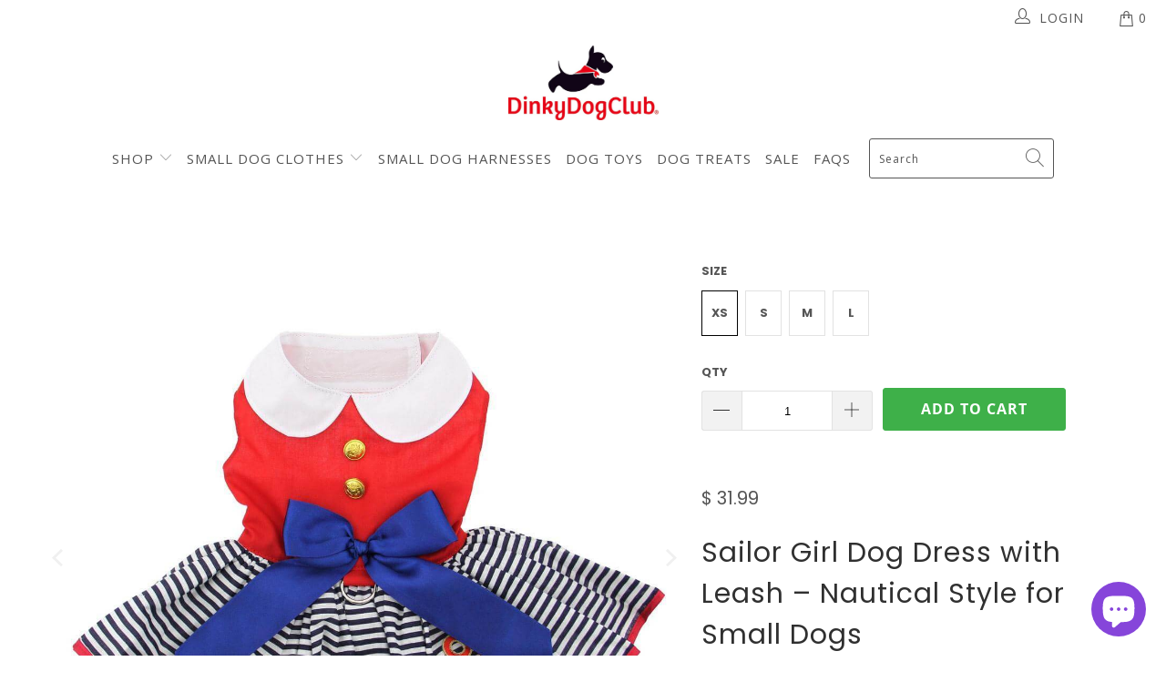

--- FILE ---
content_type: text/html; charset=utf-8
request_url: https://www.dinkydogclub.com/collections/girl-dog-clothes/products/sailor-girl-dog-dress-by-doggie-design
body_size: 44444
content:


 <!DOCTYPE html>
<html class="no-js no-touch" lang="en"> <head> <meta charset="utf-8"> <meta http-equiv="cleartype" content="on"> <meta name="robots" content="index,follow"> <!-- Mobile Specific Metas --> <meta name="HandheldFriendly" content="True"> <meta name="MobileOptimized" content="320"> <meta name="viewport" content="width=device-width,initial-scale=1"> <meta name="theme-color" content="#ffffff"> <title>
      Sailor Girl Dog Dress with Leash – Nautical Style for Small Dogs - DinkyDogClub</title> <meta name="description" content="Turn heads with the Sailor Girl dog dress by Doggie Design. Nautical charm, built-in harness, and matching leash make it perfect for stylish walks."/> <!-- Preconnect Domains --> <link rel="preconnect" href="https://fonts.shopifycdn.com" /> <link rel="preconnect" href="https://cdn.shopify.com" /> <link rel="preconnect" href="https://v.shopify.com" /> <link rel="preconnect" href="https://cdn.shopifycloud.com" /> <link rel="preconnect" href="https://monorail-edge.shopifysvc.com"> <!-- fallback for browsers that don't support preconnect --> <link rel="dns-prefetch" href="https://fonts.shopifycdn.com" /> <link rel="dns-prefetch" href="https://cdn.shopify.com" /> <link rel="dns-prefetch" href="https://v.shopify.com" /> <link rel="dns-prefetch" href="https://cdn.shopifycloud.com" /> <link rel="dns-prefetch" href="https://monorail-edge.shopifysvc.com"> <!-- Preload Assets --> <link rel="preload" href="//www.dinkydogclub.com/cdn/shop/t/78/assets/fancybox.css?v=19278034316635137701647109639" as="style"> <link rel="preload" href="//www.dinkydogclub.com/cdn/shop/t/78/assets/styles.css?v=87733424820605661171759331678" as="style"> <link rel="preload" href="//www.dinkydogclub.com/cdn/shop/t/78/assets/jquery.min.js?v=81049236547974671631647109656" as="script"> <link rel="preload" href="//www.dinkydogclub.com/cdn/shop/t/78/assets/vendors.js?v=156815155738738603461647109698" as="script"> <link rel="preload" href="//www.dinkydogclub.com/cdn/shop/t/78/assets/sections.js?v=26170313199795914061647109720" as="script"> <link rel="preload" href="//www.dinkydogclub.com/cdn/shop/t/78/assets/utilities.js?v=171110146214710078901647109720" as="script"> <link rel="preload" href="//www.dinkydogclub.com/cdn/shop/t/78/assets/app.js?v=66021995882040303721647121863" as="script"> <!-- Stylesheet for Fancybox library --> <link href="//www.dinkydogclub.com/cdn/shop/t/78/assets/fancybox.css?v=19278034316635137701647109639" rel="stylesheet" type="text/css" media="all" /> <!-- Stylesheets for Turbo --> <link href="//www.dinkydogclub.com/cdn/shop/t/78/assets/styles.css?v=87733424820605661171759331678" rel="stylesheet" type="text/css" media="all" /> <script>
      window.lazySizesConfig = window.lazySizesConfig || {};

      lazySizesConfig.expand = 300;
      lazySizesConfig.loadHidden = false;

      /*! lazysizes - v5.2.2 - bgset plugin */
      !function(e,t){var a=function(){t(e.lazySizes),e.removeEventListener("lazyunveilread",a,!0)};t=t.bind(null,e,e.document),"object"==typeof module&&module.exports?t(require("lazysizes")):"function"==typeof define&&define.amd?define(["lazysizes"],t):e.lazySizes?a():e.addEventListener("lazyunveilread",a,!0)}(window,function(e,z,g){"use strict";var c,y,b,f,i,s,n,v,m;e.addEventListener&&(c=g.cfg,y=/\s+/g,b=/\s*\|\s+|\s+\|\s*/g,f=/^(.+?)(?:\s+\[\s*(.+?)\s*\])(?:\s+\[\s*(.+?)\s*\])?$/,i=/^\s*\(*\s*type\s*:\s*(.+?)\s*\)*\s*$/,s=/\(|\)|'/,n={contain:1,cover:1},v=function(e,t){var a;t&&((a=t.match(i))&&a[1]?e.setAttribute("type",a[1]):e.setAttribute("media",c.customMedia[t]||t))},m=function(e){var t,a,i,r;e.target._lazybgset&&(a=(t=e.target)._lazybgset,(i=t.currentSrc||t.src)&&((r=g.fire(a,"bgsetproxy",{src:i,useSrc:s.test(i)?JSON.stringify(i):i})).defaultPrevented||(a.style.backgroundImage="url("+r.detail.useSrc+")")),t._lazybgsetLoading&&(g.fire(a,"_lazyloaded",{},!1,!0),delete t._lazybgsetLoading))},addEventListener("lazybeforeunveil",function(e){var t,a,i,r,s,n,l,d,o,u;!e.defaultPrevented&&(t=e.target.getAttribute("data-bgset"))&&(o=e.target,(u=z.createElement("img")).alt="",u._lazybgsetLoading=!0,e.detail.firesLoad=!0,a=t,i=o,r=u,s=z.createElement("picture"),n=i.getAttribute(c.sizesAttr),l=i.getAttribute("data-ratio"),d=i.getAttribute("data-optimumx"),i._lazybgset&&i._lazybgset.parentNode==i&&i.removeChild(i._lazybgset),Object.defineProperty(r,"_lazybgset",{value:i,writable:!0}),Object.defineProperty(i,"_lazybgset",{value:s,writable:!0}),a=a.replace(y," ").split(b),s.style.display="none",r.className=c.lazyClass,1!=a.length||n||(n="auto"),a.forEach(function(e){var t,a=z.createElement("source");n&&"auto"!=n&&a.setAttribute("sizes",n),(t=e.match(f))?(a.setAttribute(c.srcsetAttr,t[1]),v(a,t[2]),v(a,t[3])):a.setAttribute(c.srcsetAttr,e),s.appendChild(a)}),n&&(r.setAttribute(c.sizesAttr,n),i.removeAttribute(c.sizesAttr),i.removeAttribute("sizes")),d&&r.setAttribute("data-optimumx",d),l&&r.setAttribute("data-ratio",l),s.appendChild(r),i.appendChild(s),setTimeout(function(){g.loader.unveil(u),g.rAF(function(){g.fire(u,"_lazyloaded",{},!0,!0),u.complete&&m({target:u})})}))}),z.addEventListener("load",m,!0),e.addEventListener("lazybeforesizes",function(e){var t,a,i,r;e.detail.instance==g&&e.target._lazybgset&&e.detail.dataAttr&&(t=e.target._lazybgset,i=t,r=(getComputedStyle(i)||{getPropertyValue:function(){}}).getPropertyValue("background-size"),!n[r]&&n[i.style.backgroundSize]&&(r=i.style.backgroundSize),n[a=r]&&(e.target._lazysizesParentFit=a,g.rAF(function(){e.target.setAttribute("data-parent-fit",a),e.target._lazysizesParentFit&&delete e.target._lazysizesParentFit})))},!0),z.documentElement.addEventListener("lazybeforesizes",function(e){var t,a;!e.defaultPrevented&&e.target._lazybgset&&e.detail.instance==g&&(e.detail.width=(t=e.target._lazybgset,a=g.gW(t,t.parentNode),(!t._lazysizesWidth||a>t._lazysizesWidth)&&(t._lazysizesWidth=a),t._lazysizesWidth))}))});

      /*! lazysizes - v5.2.2 */
      !function(e){var t=function(u,D,f){"use strict";var k,H;if(function(){var e;var t={lazyClass:"lazyload",loadedClass:"lazyloaded",loadingClass:"lazyloading",preloadClass:"lazypreload",errorClass:"lazyerror",autosizesClass:"lazyautosizes",srcAttr:"data-src",srcsetAttr:"data-srcset",sizesAttr:"data-sizes",minSize:40,customMedia:{},init:true,expFactor:1.5,hFac:.8,loadMode:2,loadHidden:true,ricTimeout:0,throttleDelay:125};H=u.lazySizesConfig||u.lazysizesConfig||{};for(e in t){if(!(e in H)){H[e]=t[e]}}}(),!D||!D.getElementsByClassName){return{init:function(){},cfg:H,noSupport:true}}var O=D.documentElement,a=u.HTMLPictureElement,P="addEventListener",$="getAttribute",q=u[P].bind(u),I=u.setTimeout,U=u.requestAnimationFrame||I,l=u.requestIdleCallback,j=/^picture$/i,r=["load","error","lazyincluded","_lazyloaded"],i={},G=Array.prototype.forEach,J=function(e,t){if(!i[t]){i[t]=new RegExp("(\\s|^)"+t+"(\\s|$)")}return i[t].test(e[$]("class")||"")&&i[t]},K=function(e,t){if(!J(e,t)){e.setAttribute("class",(e[$]("class")||"").trim()+" "+t)}},Q=function(e,t){var i;if(i=J(e,t)){e.setAttribute("class",(e[$]("class")||"").replace(i," "))}},V=function(t,i,e){var a=e?P:"removeEventListener";if(e){V(t,i)}r.forEach(function(e){t[a](e,i)})},X=function(e,t,i,a,r){var n=D.createEvent("Event");if(!i){i={}}i.instance=k;n.initEvent(t,!a,!r);n.detail=i;e.dispatchEvent(n);return n},Y=function(e,t){var i;if(!a&&(i=u.picturefill||H.pf)){if(t&&t.src&&!e[$]("srcset")){e.setAttribute("srcset",t.src)}i({reevaluate:true,elements:[e]})}else if(t&&t.src){e.src=t.src}},Z=function(e,t){return(getComputedStyle(e,null)||{})[t]},s=function(e,t,i){i=i||e.offsetWidth;while(i<H.minSize&&t&&!e._lazysizesWidth){i=t.offsetWidth;t=t.parentNode}return i},ee=function(){var i,a;var t=[];var r=[];var n=t;var s=function(){var e=n;n=t.length?r:t;i=true;a=false;while(e.length){e.shift()()}i=false};var e=function(e,t){if(i&&!t){e.apply(this,arguments)}else{n.push(e);if(!a){a=true;(D.hidden?I:U)(s)}}};e._lsFlush=s;return e}(),te=function(i,e){return e?function(){ee(i)}:function(){var e=this;var t=arguments;ee(function(){i.apply(e,t)})}},ie=function(e){var i;var a=0;var r=H.throttleDelay;var n=H.ricTimeout;var t=function(){i=false;a=f.now();e()};var s=l&&n>49?function(){l(t,{timeout:n});if(n!==H.ricTimeout){n=H.ricTimeout}}:te(function(){I(t)},true);return function(e){var t;if(e=e===true){n=33}if(i){return}i=true;t=r-(f.now()-a);if(t<0){t=0}if(e||t<9){s()}else{I(s,t)}}},ae=function(e){var t,i;var a=99;var r=function(){t=null;e()};var n=function(){var e=f.now()-i;if(e<a){I(n,a-e)}else{(l||r)(r)}};return function(){i=f.now();if(!t){t=I(n,a)}}},e=function(){var v,m,c,h,e;var y,z,g,p,C,b,A;var n=/^img$/i;var d=/^iframe$/i;var E="onscroll"in u&&!/(gle|ing)bot/.test(navigator.userAgent);var _=0;var w=0;var N=0;var M=-1;var x=function(e){N--;if(!e||N<0||!e.target){N=0}};var W=function(e){if(A==null){A=Z(D.body,"visibility")=="hidden"}return A||!(Z(e.parentNode,"visibility")=="hidden"&&Z(e,"visibility")=="hidden")};var S=function(e,t){var i;var a=e;var r=W(e);g-=t;b+=t;p-=t;C+=t;while(r&&(a=a.offsetParent)&&a!=D.body&&a!=O){r=(Z(a,"opacity")||1)>0;if(r&&Z(a,"overflow")!="visible"){i=a.getBoundingClientRect();r=C>i.left&&p<i.right&&b>i.top-1&&g<i.bottom+1}}return r};var t=function(){var e,t,i,a,r,n,s,l,o,u,f,c;var d=k.elements;if((h=H.loadMode)&&N<8&&(e=d.length)){t=0;M++;for(;t<e;t++){if(!d[t]||d[t]._lazyRace){continue}if(!E||k.prematureUnveil&&k.prematureUnveil(d[t])){R(d[t]);continue}if(!(l=d[t][$]("data-expand"))||!(n=l*1)){n=w}if(!u){u=!H.expand||H.expand<1?O.clientHeight>500&&O.clientWidth>500?500:370:H.expand;k._defEx=u;f=u*H.expFactor;c=H.hFac;A=null;if(w<f&&N<1&&M>2&&h>2&&!D.hidden){w=f;M=0}else if(h>1&&M>1&&N<6){w=u}else{w=_}}if(o!==n){y=innerWidth+n*c;z=innerHeight+n;s=n*-1;o=n}i=d[t].getBoundingClientRect();if((b=i.bottom)>=s&&(g=i.top)<=z&&(C=i.right)>=s*c&&(p=i.left)<=y&&(b||C||p||g)&&(H.loadHidden||W(d[t]))&&(m&&N<3&&!l&&(h<3||M<4)||S(d[t],n))){R(d[t]);r=true;if(N>9){break}}else if(!r&&m&&!a&&N<4&&M<4&&h>2&&(v[0]||H.preloadAfterLoad)&&(v[0]||!l&&(b||C||p||g||d[t][$](H.sizesAttr)!="auto"))){a=v[0]||d[t]}}if(a&&!r){R(a)}}};var i=ie(t);var B=function(e){var t=e.target;if(t._lazyCache){delete t._lazyCache;return}x(e);K(t,H.loadedClass);Q(t,H.loadingClass);V(t,L);X(t,"lazyloaded")};var a=te(B);var L=function(e){a({target:e.target})};var T=function(t,i){try{t.contentWindow.location.replace(i)}catch(e){t.src=i}};var F=function(e){var t;var i=e[$](H.srcsetAttr);if(t=H.customMedia[e[$]("data-media")||e[$]("media")]){e.setAttribute("media",t)}if(i){e.setAttribute("srcset",i)}};var s=te(function(t,e,i,a,r){var n,s,l,o,u,f;if(!(u=X(t,"lazybeforeunveil",e)).defaultPrevented){if(a){if(i){K(t,H.autosizesClass)}else{t.setAttribute("sizes",a)}}s=t[$](H.srcsetAttr);n=t[$](H.srcAttr);if(r){l=t.parentNode;o=l&&j.test(l.nodeName||"")}f=e.firesLoad||"src"in t&&(s||n||o);u={target:t};K(t,H.loadingClass);if(f){clearTimeout(c);c=I(x,2500);V(t,L,true)}if(o){G.call(l.getElementsByTagName("source"),F)}if(s){t.setAttribute("srcset",s)}else if(n&&!o){if(d.test(t.nodeName)){T(t,n)}else{t.src=n}}if(r&&(s||o)){Y(t,{src:n})}}if(t._lazyRace){delete t._lazyRace}Q(t,H.lazyClass);ee(function(){var e=t.complete&&t.naturalWidth>1;if(!f||e){if(e){K(t,"ls-is-cached")}B(u);t._lazyCache=true;I(function(){if("_lazyCache"in t){delete t._lazyCache}},9)}if(t.loading=="lazy"){N--}},true)});var R=function(e){if(e._lazyRace){return}var t;var i=n.test(e.nodeName);var a=i&&(e[$](H.sizesAttr)||e[$]("sizes"));var r=a=="auto";if((r||!m)&&i&&(e[$]("src")||e.srcset)&&!e.complete&&!J(e,H.errorClass)&&J(e,H.lazyClass)){return}t=X(e,"lazyunveilread").detail;if(r){re.updateElem(e,true,e.offsetWidth)}e._lazyRace=true;N++;s(e,t,r,a,i)};var r=ae(function(){H.loadMode=3;i()});var l=function(){if(H.loadMode==3){H.loadMode=2}r()};var o=function(){if(m){return}if(f.now()-e<999){I(o,999);return}m=true;H.loadMode=3;i();q("scroll",l,true)};return{_:function(){e=f.now();k.elements=D.getElementsByClassName(H.lazyClass);v=D.getElementsByClassName(H.lazyClass+" "+H.preloadClass);q("scroll",i,true);q("resize",i,true);q("pageshow",function(e){if(e.persisted){var t=D.querySelectorAll("."+H.loadingClass);if(t.length&&t.forEach){U(function(){t.forEach(function(e){if(e.complete){R(e)}})})}}});if(u.MutationObserver){new MutationObserver(i).observe(O,{childList:true,subtree:true,attributes:true})}else{O[P]("DOMNodeInserted",i,true);O[P]("DOMAttrModified",i,true);setInterval(i,999)}q("hashchange",i,true);["focus","mouseover","click","load","transitionend","animationend"].forEach(function(e){D[P](e,i,true)});if(/d$|^c/.test(D.readyState)){o()}else{q("load",o);D[P]("DOMContentLoaded",i);I(o,2e4)}if(k.elements.length){t();ee._lsFlush()}else{i()}},checkElems:i,unveil:R,_aLSL:l}}(),re=function(){var i;var n=te(function(e,t,i,a){var r,n,s;e._lazysizesWidth=a;a+="px";e.setAttribute("sizes",a);if(j.test(t.nodeName||"")){r=t.getElementsByTagName("source");for(n=0,s=r.length;n<s;n++){r[n].setAttribute("sizes",a)}}if(!i.detail.dataAttr){Y(e,i.detail)}});var a=function(e,t,i){var a;var r=e.parentNode;if(r){i=s(e,r,i);a=X(e,"lazybeforesizes",{width:i,dataAttr:!!t});if(!a.defaultPrevented){i=a.detail.width;if(i&&i!==e._lazysizesWidth){n(e,r,a,i)}}}};var e=function(){var e;var t=i.length;if(t){e=0;for(;e<t;e++){a(i[e])}}};var t=ae(e);return{_:function(){i=D.getElementsByClassName(H.autosizesClass);q("resize",t)},checkElems:t,updateElem:a}}(),t=function(){if(!t.i&&D.getElementsByClassName){t.i=true;re._();e._()}};return I(function(){H.init&&t()}),k={cfg:H,autoSizer:re,loader:e,init:t,uP:Y,aC:K,rC:Q,hC:J,fire:X,gW:s,rAF:ee}}(e,e.document,Date);e.lazySizes=t,"object"==typeof module&&module.exports&&(module.exports=t)}("undefined"!=typeof window?window:{});</script> <!-- Icons --> <link rel="shortcut icon" type="image/x-icon" href="//www.dinkydogclub.com/cdn/shop/files/Favicon_6ecfd595-9867-40c9-8156-9df4887a7b48_180x180.jpg?v=1738701554"> <link rel="apple-touch-icon" href="//www.dinkydogclub.com/cdn/shop/files/Favicon_6ecfd595-9867-40c9-8156-9df4887a7b48_180x180.jpg?v=1738701554"/> <link rel="apple-touch-icon" sizes="57x57" href="//www.dinkydogclub.com/cdn/shop/files/Favicon_6ecfd595-9867-40c9-8156-9df4887a7b48_57x57.jpg?v=1738701554"/> <link rel="apple-touch-icon" sizes="60x60" href="//www.dinkydogclub.com/cdn/shop/files/Favicon_6ecfd595-9867-40c9-8156-9df4887a7b48_60x60.jpg?v=1738701554"/> <link rel="apple-touch-icon" sizes="72x72" href="//www.dinkydogclub.com/cdn/shop/files/Favicon_6ecfd595-9867-40c9-8156-9df4887a7b48_72x72.jpg?v=1738701554"/> <link rel="apple-touch-icon" sizes="76x76" href="//www.dinkydogclub.com/cdn/shop/files/Favicon_6ecfd595-9867-40c9-8156-9df4887a7b48_76x76.jpg?v=1738701554"/> <link rel="apple-touch-icon" sizes="114x114" href="//www.dinkydogclub.com/cdn/shop/files/Favicon_6ecfd595-9867-40c9-8156-9df4887a7b48_114x114.jpg?v=1738701554"/> <link rel="apple-touch-icon" sizes="180x180" href="//www.dinkydogclub.com/cdn/shop/files/Favicon_6ecfd595-9867-40c9-8156-9df4887a7b48_180x180.jpg?v=1738701554"/> <link rel="apple-touch-icon" sizes="228x228" href="//www.dinkydogclub.com/cdn/shop/files/Favicon_6ecfd595-9867-40c9-8156-9df4887a7b48_228x228.jpg?v=1738701554"/> <link rel="canonical" href="https://www.dinkydogclub.com/products/sailor-girl-dog-dress-by-doggie-design"/> <script src="//www.dinkydogclub.com/cdn/shop/t/78/assets/jquery.min.js?v=81049236547974671631647109656" defer></script> <script>
      window.Theme = window.Theme || {};
      window.Theme.version = '7.0.0';
      window.Theme.name = 'Turbo';</script>
    


    
<template id="price-ui"><span class="price " data-price></span><span class="compare-at-price" data-compare-at-price></span><span class="unit-pricing" data-unit-pricing></span></template> <template id="price-ui-badge"><div class="price-ui-badge__sticker"> <span class="price-ui-badge__sticker-text" data-badge></span></div></template> <template id="price-ui__price"><span class="money" data-price></span></template> <template id="price-ui__price-range"><span class="price-min" data-price-min><span class="money" data-price></span></span> - <span class="price-max" data-price-max><span class="money" data-price></span></span></template> <template id="price-ui__unit-pricing"><span class="unit-quantity" data-unit-quantity></span> | <span class="unit-price" data-unit-price><span class="money" data-price></span></span> / <span class="unit-measurement" data-unit-measurement></span></template> <template id="price-ui-badge__percent-savings-range">Save up to <span data-price-percent></span>%</template> <template id="price-ui-badge__percent-savings">Save <span data-price-percent></span>%</template> <template id="price-ui-badge__price-savings-range">Save up to <span class="money" data-price></span></template> <template id="price-ui-badge__price-savings">Save <span class="money" data-price></span></template> <template id="price-ui-badge__on-sale">Sale</template> <template id="price-ui-badge__sold-out">Sold out</template> <template id="price-ui-badge__in-stock">In stock</template> <script>
      
window.Shopify = window.Shopify || {};window.Shopify.theme_settings = {};
window.Currency = window.Currency || {};window.Shopify.routes = {};window.Shopify.theme_settings.display_tos_checkbox = false;window.Shopify.theme_settings.go_to_checkout = false;window.Shopify.theme_settings.cart_action = "redirect_cart";window.Shopify.theme_settings.cart_shipping_calculator = false;window.Shopify.theme_settings.collection_swatches = false;window.Shopify.theme_settings.collection_secondary_image = false;


window.Currency.show_multiple_currencies = false;
window.Currency.shop_currency = "USD";
window.Currency.default_currency = "USD";
window.Currency.display_format = "money_format";
window.Currency.money_format = "$ {{amount}}";
window.Currency.money_format_no_currency = "$ {{amount}}";
window.Currency.money_format_currency = "$ {{amount}} USD";
window.Currency.native_multi_currency = false;
window.Currency.iso_code = "USD";
window.Currency.symbol = "$";window.Shopify.theme_settings.display_inventory_left = false;window.Shopify.theme_settings.inventory_threshold = 10;window.Shopify.theme_settings.limit_quantity = true;window.Shopify.theme_settings.menu_position = null;window.Shopify.theme_settings.newsletter_popup = false;window.Shopify.theme_settings.newsletter_popup_days = "0";window.Shopify.theme_settings.newsletter_popup_mobile = false;window.Shopify.theme_settings.newsletter_popup_seconds = 0;window.Shopify.theme_settings.pagination_type = "infinite_scroll";window.Shopify.theme_settings.search_pagination_type = "infinite_scroll";window.Shopify.theme_settings.enable_shopify_review_comments = false;window.Shopify.theme_settings.enable_shopify_collection_badges = true;window.Shopify.theme_settings.quick_shop_thumbnail_position = "bottom-thumbnails";window.Shopify.theme_settings.product_form_style = "radio";window.Shopify.theme_settings.sale_banner_enabled = true;window.Shopify.theme_settings.display_savings = true;window.Shopify.theme_settings.display_sold_out_price = false;window.Shopify.theme_settings.sold_out_text = "Sold out";window.Shopify.theme_settings.free_text = "Free";window.Shopify.theme_settings.video_looping = null;window.Shopify.theme_settings.quick_shop_style = "popup";window.Shopify.theme_settings.hover_enabled = true;window.Shopify.routes.cart_url = "/cart";window.Shopify.routes.root_url = "/";window.Shopify.routes.search_url = "/search";window.Shopify.theme_settings.image_loading_style = "appear";window.Shopify.theme_settings.search_option = "product,page,article";window.Shopify.theme_settings.search_items_to_display = 6;window.Shopify.theme_settings.enable_autocomplete = true;window.Shopify.theme_settings.page_dots_enabled = true;window.Shopify.theme_settings.slideshow_arrow_size = "regular";window.Shopify.theme_settings.quick_shop_enabled = true;window.Shopify.translation =window.Shopify.translation || {};window.Shopify.translation.agree_to_terms_warning = "You must agree with the terms and conditions to checkout.";window.Shopify.translation.one_item_left = "item left";window.Shopify.translation.items_left_text = "items left";window.Shopify.translation.cart_savings_text = "Total Savings";window.Shopify.translation.cart_discount_text = "Discount";window.Shopify.translation.cart_subtotal_text = "Subtotal";window.Shopify.translation.cart_remove_text = "Remove";window.Shopify.translation.cart_free_text = "Free";window.Shopify.translation.newsletter_success_text = "Thank you for joining our mailing list!";window.Shopify.translation.notify_email = "Enter your email address...";window.Shopify.translation.notify_email_value = "Translation missing: en.contact.fields.email";window.Shopify.translation.notify_email_send = "Send";window.Shopify.translation.notify_message_first = "Please notify me when ";window.Shopify.translation.notify_message_last = " becomes available - ";window.Shopify.translation.notify_success_text = "Thanks! We will notify you when this product becomes available!";window.Shopify.translation.add_to_cart = "Add to Cart";window.Shopify.translation.coming_soon_text = "Coming Soon";window.Shopify.translation.sold_out_text = "Sold Out";window.Shopify.translation.sale_text = "Sale";window.Shopify.translation.savings_text = "You Save";window.Shopify.translation.from_text = "from";window.Shopify.translation.new_text = "New";window.Shopify.translation.pre_order_text = "Pre-Order";window.Shopify.translation.unavailable_text = "Unavailable";window.Shopify.translation.all_results = "View all results";window.Shopify.translation.no_results = "Sorry, no results!";window.Shopify.media_queries =window.Shopify.media_queries || {};window.Shopify.media_queries.small = window.matchMedia( "(max-width: 480px)" );window.Shopify.media_queries.medium = window.matchMedia( "(max-width: 798px)" );window.Shopify.media_queries.large = window.matchMedia( "(min-width: 799px)" );window.Shopify.media_queries.larger = window.matchMedia( "(min-width: 960px)" );window.Shopify.media_queries.xlarge = window.matchMedia( "(min-width: 1200px)" );window.Shopify.media_queries.ie10 = window.matchMedia( "all and (-ms-high-contrast: none), (-ms-high-contrast: active)" );window.Shopify.media_queries.tablet = window.matchMedia( "only screen and (min-width: 799px) and (max-width: 1024px)" );</script> <script src="//www.dinkydogclub.com/cdn/shop/t/78/assets/vendors.js?v=156815155738738603461647109698" defer></script> <script src="//www.dinkydogclub.com/cdn/shop/t/78/assets/sections.js?v=26170313199795914061647109720" defer></script> <script src="//www.dinkydogclub.com/cdn/shop/t/78/assets/utilities.js?v=171110146214710078901647109720" defer></script> <script src="//www.dinkydogclub.com/cdn/shop/t/78/assets/app.js?v=66021995882040303721647121863" defer></script> <script></script> <script>window.performance && window.performance.mark && window.performance.mark('shopify.content_for_header.start');</script><meta name="google-site-verification" content="0s8UAOsQoPU2n6QZDcc8EEUsTmjzBE_zQRHGiBqJNjE">
<meta id="shopify-digital-wallet" name="shopify-digital-wallet" content="/6017405/digital_wallets/dialog">
<meta name="shopify-checkout-api-token" content="4bf617e456bf521a2219ad35f2889c0f">
<meta id="in-context-paypal-metadata" data-shop-id="6017405" data-venmo-supported="false" data-environment="production" data-locale="en_US" data-paypal-v4="true" data-currency="USD">
<link rel="alternate" type="application/json+oembed" href="https://www.dinkydogclub.com/products/sailor-girl-dog-dress-by-doggie-design.oembed">
<script async="async" src="/checkouts/internal/preloads.js?locale=en-US"></script>
<link rel="preconnect" href="https://shop.app" crossorigin="anonymous">
<script async="async" src="https://shop.app/checkouts/internal/preloads.js?locale=en-US&shop_id=6017405" crossorigin="anonymous"></script>
<script id="apple-pay-shop-capabilities" type="application/json">{"shopId":6017405,"countryCode":"US","currencyCode":"USD","merchantCapabilities":["supports3DS"],"merchantId":"gid:\/\/shopify\/Shop\/6017405","merchantName":"DinkyDogClub","requiredBillingContactFields":["postalAddress","email","phone"],"requiredShippingContactFields":["postalAddress","email","phone"],"shippingType":"shipping","supportedNetworks":["visa","masterCard","amex","discover","elo","jcb"],"total":{"type":"pending","label":"DinkyDogClub","amount":"1.00"},"shopifyPaymentsEnabled":true,"supportsSubscriptions":true}</script>
<script id="shopify-features" type="application/json">{"accessToken":"4bf617e456bf521a2219ad35f2889c0f","betas":["rich-media-storefront-analytics"],"domain":"www.dinkydogclub.com","predictiveSearch":true,"shopId":6017405,"locale":"en"}</script>
<script>var Shopify = Shopify || {};
Shopify.shop = "dinky-dog-club.myshopify.com";
Shopify.locale = "en";
Shopify.currency = {"active":"USD","rate":"1.0"};
Shopify.country = "US";
Shopify.theme = {"name":"Turbo 7.0 - Published (March-15-22)","id":120932466801,"schema_name":"Turbo","schema_version":"7.0.0","theme_store_id":null,"role":"main"};
Shopify.theme.handle = "null";
Shopify.theme.style = {"id":null,"handle":null};
Shopify.cdnHost = "www.dinkydogclub.com/cdn";
Shopify.routes = Shopify.routes || {};
Shopify.routes.root = "/";</script>
<script type="module">!function(o){(o.Shopify=o.Shopify||{}).modules=!0}(window);</script>
<script>!function(o){function n(){var o=[];function n(){o.push(Array.prototype.slice.apply(arguments))}return n.q=o,n}var t=o.Shopify=o.Shopify||{};t.loadFeatures=n(),t.autoloadFeatures=n()}(window);</script>
<script>
  window.ShopifyPay = window.ShopifyPay || {};
  window.ShopifyPay.apiHost = "shop.app\/pay";
  window.ShopifyPay.redirectState = null;
</script>
<script id="shop-js-analytics" type="application/json">{"pageType":"product"}</script>
<script defer="defer" async type="module" src="//www.dinkydogclub.com/cdn/shopifycloud/shop-js/modules/v2/client.init-shop-cart-sync_D0dqhulL.en.esm.js"></script>
<script defer="defer" async type="module" src="//www.dinkydogclub.com/cdn/shopifycloud/shop-js/modules/v2/chunk.common_CpVO7qML.esm.js"></script>
<script type="module">
  await import("//www.dinkydogclub.com/cdn/shopifycloud/shop-js/modules/v2/client.init-shop-cart-sync_D0dqhulL.en.esm.js");
await import("//www.dinkydogclub.com/cdn/shopifycloud/shop-js/modules/v2/chunk.common_CpVO7qML.esm.js");

  window.Shopify.SignInWithShop?.initShopCartSync?.({"fedCMEnabled":true,"windoidEnabled":true});

</script>
<script defer="defer" async type="module" src="//www.dinkydogclub.com/cdn/shopifycloud/shop-js/modules/v2/client.payment-terms_BmrqWn8r.en.esm.js"></script>
<script defer="defer" async type="module" src="//www.dinkydogclub.com/cdn/shopifycloud/shop-js/modules/v2/chunk.common_CpVO7qML.esm.js"></script>
<script defer="defer" async type="module" src="//www.dinkydogclub.com/cdn/shopifycloud/shop-js/modules/v2/chunk.modal_DKF6x0Jh.esm.js"></script>
<script type="module">
  await import("//www.dinkydogclub.com/cdn/shopifycloud/shop-js/modules/v2/client.payment-terms_BmrqWn8r.en.esm.js");
await import("//www.dinkydogclub.com/cdn/shopifycloud/shop-js/modules/v2/chunk.common_CpVO7qML.esm.js");
await import("//www.dinkydogclub.com/cdn/shopifycloud/shop-js/modules/v2/chunk.modal_DKF6x0Jh.esm.js");

  
</script>
<script>
  window.Shopify = window.Shopify || {};
  if (!window.Shopify.featureAssets) window.Shopify.featureAssets = {};
  window.Shopify.featureAssets['shop-js'] = {"shop-cart-sync":["modules/v2/client.shop-cart-sync_D9bwt38V.en.esm.js","modules/v2/chunk.common_CpVO7qML.esm.js"],"init-fed-cm":["modules/v2/client.init-fed-cm_BJ8NPuHe.en.esm.js","modules/v2/chunk.common_CpVO7qML.esm.js"],"init-shop-email-lookup-coordinator":["modules/v2/client.init-shop-email-lookup-coordinator_pVrP2-kG.en.esm.js","modules/v2/chunk.common_CpVO7qML.esm.js"],"shop-cash-offers":["modules/v2/client.shop-cash-offers_CNh7FWN-.en.esm.js","modules/v2/chunk.common_CpVO7qML.esm.js","modules/v2/chunk.modal_DKF6x0Jh.esm.js"],"init-shop-cart-sync":["modules/v2/client.init-shop-cart-sync_D0dqhulL.en.esm.js","modules/v2/chunk.common_CpVO7qML.esm.js"],"init-windoid":["modules/v2/client.init-windoid_DaoAelzT.en.esm.js","modules/v2/chunk.common_CpVO7qML.esm.js"],"shop-toast-manager":["modules/v2/client.shop-toast-manager_1DND8Tac.en.esm.js","modules/v2/chunk.common_CpVO7qML.esm.js"],"pay-button":["modules/v2/client.pay-button_CFeQi1r6.en.esm.js","modules/v2/chunk.common_CpVO7qML.esm.js"],"shop-button":["modules/v2/client.shop-button_Ca94MDdQ.en.esm.js","modules/v2/chunk.common_CpVO7qML.esm.js"],"shop-login-button":["modules/v2/client.shop-login-button_DPYNfp1Z.en.esm.js","modules/v2/chunk.common_CpVO7qML.esm.js","modules/v2/chunk.modal_DKF6x0Jh.esm.js"],"avatar":["modules/v2/client.avatar_BTnouDA3.en.esm.js"],"shop-follow-button":["modules/v2/client.shop-follow-button_BMKh4nJE.en.esm.js","modules/v2/chunk.common_CpVO7qML.esm.js","modules/v2/chunk.modal_DKF6x0Jh.esm.js"],"init-customer-accounts-sign-up":["modules/v2/client.init-customer-accounts-sign-up_CJXi5kRN.en.esm.js","modules/v2/client.shop-login-button_DPYNfp1Z.en.esm.js","modules/v2/chunk.common_CpVO7qML.esm.js","modules/v2/chunk.modal_DKF6x0Jh.esm.js"],"init-shop-for-new-customer-accounts":["modules/v2/client.init-shop-for-new-customer-accounts_BoBxkgWu.en.esm.js","modules/v2/client.shop-login-button_DPYNfp1Z.en.esm.js","modules/v2/chunk.common_CpVO7qML.esm.js","modules/v2/chunk.modal_DKF6x0Jh.esm.js"],"init-customer-accounts":["modules/v2/client.init-customer-accounts_DCuDTzpR.en.esm.js","modules/v2/client.shop-login-button_DPYNfp1Z.en.esm.js","modules/v2/chunk.common_CpVO7qML.esm.js","modules/v2/chunk.modal_DKF6x0Jh.esm.js"],"checkout-modal":["modules/v2/client.checkout-modal_U_3e4VxF.en.esm.js","modules/v2/chunk.common_CpVO7qML.esm.js","modules/v2/chunk.modal_DKF6x0Jh.esm.js"],"lead-capture":["modules/v2/client.lead-capture_DEgn0Z8u.en.esm.js","modules/v2/chunk.common_CpVO7qML.esm.js","modules/v2/chunk.modal_DKF6x0Jh.esm.js"],"shop-login":["modules/v2/client.shop-login_CoM5QKZ_.en.esm.js","modules/v2/chunk.common_CpVO7qML.esm.js","modules/v2/chunk.modal_DKF6x0Jh.esm.js"],"payment-terms":["modules/v2/client.payment-terms_BmrqWn8r.en.esm.js","modules/v2/chunk.common_CpVO7qML.esm.js","modules/v2/chunk.modal_DKF6x0Jh.esm.js"]};
</script>
<script>(function() {
  var isLoaded = false;
  function asyncLoad() {
    if (isLoaded) return;
    isLoaded = true;
    var urls = ["https:\/\/cdn-stamped-io.azureedge.net\/files\/widget.min.js?shop=dinky-dog-club.myshopify.com","https:\/\/cdn1.stamped.io\/files\/widget.min.js?shop=dinky-dog-club.myshopify.com","https:\/\/s3.eu-west-1.amazonaws.com\/production-klarna-il-shopify-osm\/a6c5e37d3b587ca7438f15aa90b429b47085a035\/dinky-dog-club.myshopify.com-1708606089023.js?shop=dinky-dog-club.myshopify.com","https:\/\/static.klaviyo.com\/onsite\/js\/HzB6VS\/klaviyo.js?company_id=HzB6VS\u0026shop=dinky-dog-club.myshopify.com","https:\/\/size-guides.esc-apps-cdn.com\/1739186455-app.dinky-dog-club.myshopify.com.js?shop=dinky-dog-club.myshopify.com","\/\/app.backinstock.org\/widget\/2885_1746004164.js?category=bis\u0026v=6\u0026shop=dinky-dog-club.myshopify.com"];
    for (var i = 0; i <urls.length; i++) {
      var s = document.createElement('script');
      s.type = 'text/javascript';
      s.async = true;
      s.src = urls[i];
      var x = document.getElementsByTagName('script')[0];
      x.parentNode.insertBefore(s, x);
    }
  };
  if(window.attachEvent) {
    window.attachEvent('onload', asyncLoad);
  } else {
    window.addEventListener('load', asyncLoad, false);
  }
})();</script>
<script id="__st">var __st={"a":6017405,"offset":-18000,"reqid":"5b1876d6-ffbf-449b-ae10-2e1d32ef2c2f-1764165618","pageurl":"www.dinkydogclub.com\/collections\/girl-dog-clothes\/products\/sailor-girl-dog-dress-by-doggie-design","u":"0d4d18846842","p":"product","rtyp":"product","rid":475489206303};</script>
<script>window.ShopifyPaypalV4VisibilityTracking = true;</script>
<script id="captcha-bootstrap">!function(){'use strict';const t='contact',e='account',n='new_comment',o=[[t,t],['blogs',n],['comments',n],[t,'customer']],c=[[e,'customer_login'],[e,'guest_login'],[e,'recover_customer_password'],[e,'create_customer']],r=t=>t.map((([t,e])=>`form[action*='/${t}']:not([data-nocaptcha='true']) input[name='form_type'][value='${e}']`)).join(','),a=t=>()=>t?[...document.querySelectorAll(t)].map((t=>t.form)):[];function s(){const t=[...o],e=r(t);return a(e)}const i='password',u='form_key',d=['recaptcha-v3-token','g-recaptcha-response','h-captcha-response',i],f=()=>{try{return window.sessionStorage}catch{return}},m='__shopify_v',_=t=>t.elements[u];function p(t,e,n=!1){try{const o=window.sessionStorage,c=JSON.parse(o.getItem(e)),{data:r}=function(t){const{data:e,action:n}=t;return t[m]||n?{data:e,action:n}:{data:t,action:n}}(c);for(const[e,n]of Object.entries(r))t.elements[e]&&(t.elements[e].value=n);n&&o.removeItem(e)}catch(o){console.error('form repopulation failed',{error:o})}}const l='form_type',E='cptcha';function T(t){t.dataset[E]=!0}const w=window,h=w.document,L='Shopify',v='ce_forms',y='captcha';let A=!1;((t,e)=>{const n=(g='f06e6c50-85a8-45c8-87d0-21a2b65856fe',I='https://cdn.shopify.com/shopifycloud/storefront-forms-hcaptcha/ce_storefront_forms_captcha_hcaptcha.v1.5.2.iife.js',D={infoText:'Protected by hCaptcha',privacyText:'Privacy',termsText:'Terms'},(t,e,n)=>{const o=w[L][v],c=o.bindForm;if(c)return c(t,g,e,D).then(n);var r;o.q.push([[t,g,e,D],n]),r=I,A||(h.body.append(Object.assign(h.createElement('script'),{id:'captcha-provider',async:!0,src:r})),A=!0)});var g,I,D;w[L]=w[L]||{},w[L][v]=w[L][v]||{},w[L][v].q=[],w[L][y]=w[L][y]||{},w[L][y].protect=function(t,e){n(t,void 0,e),T(t)},Object.freeze(w[L][y]),function(t,e,n,w,h,L){const[v,y,A,g]=function(t,e,n){const i=e?o:[],u=t?c:[],d=[...i,...u],f=r(d),m=r(i),_=r(d.filter((([t,e])=>n.includes(e))));return[a(f),a(m),a(_),s()]}(w,h,L),I=t=>{const e=t.target;return e instanceof HTMLFormElement?e:e&&e.form},D=t=>v().includes(t);t.addEventListener('submit',(t=>{const e=I(t);if(!e)return;const n=D(e)&&!e.dataset.hcaptchaBound&&!e.dataset.recaptchaBound,o=_(e),c=g().includes(e)&&(!o||!o.value);(n||c)&&t.preventDefault(),c&&!n&&(function(t){try{if(!f())return;!function(t){const e=f();if(!e)return;const n=_(t);if(!n)return;const o=n.value;o&&e.removeItem(o)}(t);const e=Array.from(Array(32),(()=>Math.random().toString(36)[2])).join('');!function(t,e){_(t)||t.append(Object.assign(document.createElement('input'),{type:'hidden',name:u})),t.elements[u].value=e}(t,e),function(t,e){const n=f();if(!n)return;const o=[...t.querySelectorAll(`input[type='${i}']`)].map((({name:t})=>t)),c=[...d,...o],r={};for(const[a,s]of new FormData(t).entries())c.includes(a)||(r[a]=s);n.setItem(e,JSON.stringify({[m]:1,action:t.action,data:r}))}(t,e)}catch(e){console.error('failed to persist form',e)}}(e),e.submit())}));const S=(t,e)=>{t&&!t.dataset[E]&&(n(t,e.some((e=>e===t))),T(t))};for(const o of['focusin','change'])t.addEventListener(o,(t=>{const e=I(t);D(e)&&S(e,y())}));const B=e.get('form_key'),M=e.get(l),P=B&&M;t.addEventListener('DOMContentLoaded',(()=>{const t=y();if(P)for(const e of t)e.elements[l].value===M&&p(e,B);[...new Set([...A(),...v().filter((t=>'true'===t.dataset.shopifyCaptcha))])].forEach((e=>S(e,t)))}))}(h,new URLSearchParams(w.location.search),n,t,e,['guest_login'])})(!0,!0)}();</script>
<script integrity="sha256-52AcMU7V7pcBOXWImdc/TAGTFKeNjmkeM1Pvks/DTgc=" data-source-attribution="shopify.loadfeatures" defer="defer" src="//www.dinkydogclub.com/cdn/shopifycloud/storefront/assets/storefront/load_feature-81c60534.js" crossorigin="anonymous"></script>
<script crossorigin="anonymous" defer="defer" src="//www.dinkydogclub.com/cdn/shopifycloud/storefront/assets/shopify_pay/storefront-65b4c6d7.js?v=20250812"></script>
<script data-source-attribution="shopify.dynamic_checkout.dynamic.init">var Shopify=Shopify||{};Shopify.PaymentButton=Shopify.PaymentButton||{isStorefrontPortableWallets:!0,init:function(){window.Shopify.PaymentButton.init=function(){};var t=document.createElement("script");t.src="https://www.dinkydogclub.com/cdn/shopifycloud/portable-wallets/latest/portable-wallets.en.js",t.type="module",document.head.appendChild(t)}};
</script>
<script data-source-attribution="shopify.dynamic_checkout.buyer_consent">
  function portableWalletsHideBuyerConsent(e){var t=document.getElementById("shopify-buyer-consent"),n=document.getElementById("shopify-subscription-policy-button");t&&n&&(t.classList.add("hidden"),t.setAttribute("aria-hidden","true"),n.removeEventListener("click",e))}function portableWalletsShowBuyerConsent(e){var t=document.getElementById("shopify-buyer-consent"),n=document.getElementById("shopify-subscription-policy-button");t&&n&&(t.classList.remove("hidden"),t.removeAttribute("aria-hidden"),n.addEventListener("click",e))}window.Shopify?.PaymentButton&&(window.Shopify.PaymentButton.hideBuyerConsent=portableWalletsHideBuyerConsent,window.Shopify.PaymentButton.showBuyerConsent=portableWalletsShowBuyerConsent);
</script>
<script data-source-attribution="shopify.dynamic_checkout.cart.bootstrap">document.addEventListener("DOMContentLoaded",(function(){function t(){return document.querySelector("shopify-accelerated-checkout-cart, shopify-accelerated-checkout")}if(t())Shopify.PaymentButton.init();else{new MutationObserver((function(e,n){t()&&(Shopify.PaymentButton.init(),n.disconnect())})).observe(document.body,{childList:!0,subtree:!0})}}));
</script>
<link id="shopify-accelerated-checkout-styles" rel="stylesheet" media="screen" href="https://www.dinkydogclub.com/cdn/shopifycloud/portable-wallets/latest/accelerated-checkout-backwards-compat.css" crossorigin="anonymous">
<style id="shopify-accelerated-checkout-cart">
        #shopify-buyer-consent {
  margin-top: 1em;
  display: inline-block;
  width: 100%;
}

#shopify-buyer-consent.hidden {
  display: none;
}

#shopify-subscription-policy-button {
  background: none;
  border: none;
  padding: 0;
  text-decoration: underline;
  font-size: inherit;
  cursor: pointer;
}

#shopify-subscription-policy-button::before {
  box-shadow: none;
}

      </style>

<script>window.performance && window.performance.mark && window.performance.mark('shopify.content_for_header.end');</script>



    

<meta name="author" content="DinkyDogClub">
<meta property="og:url" content="https://www.dinkydogclub.com/products/sailor-girl-dog-dress-by-doggie-design">
<meta property="og:site_name" content="DinkyDogClub"> <meta property="og:type" content="product"> <meta property="og:title" content="Sailor Girl Dog Dress with Leash – Nautical Style for Small Dogs"> <meta property="og:image" content="https://www.dinkydogclub.com/cdn/shop/products/sailor-girl-dog-dress_-_back_600x.jpg?v=1651759889"> <meta property="og:image:secure_url" content="https://www.dinkydogclub.com/cdn/shop/products/sailor-girl-dog-dress_-_back_600x.jpg?v=1651759889"> <meta property="og:image:width" content="1200"> <meta property="og:image:height" content="1200"> <meta property="og:image" content="https://www.dinkydogclub.com/cdn/shop/products/sailor-girl-dog-dress_-_belly_600x.jpg?v=1651759889"> <meta property="og:image:secure_url" content="https://www.dinkydogclub.com/cdn/shop/products/sailor-girl-dog-dress_-_belly_600x.jpg?v=1651759889"> <meta property="og:image:width" content="1200"> <meta property="og:image:height" content="1200"> <meta property="og:image" content="https://www.dinkydogclub.com/cdn/shop/products/sailor-girl-dog-dress_-_yorkie_600x.jpg?v=1651759889"> <meta property="og:image:secure_url" content="https://www.dinkydogclub.com/cdn/shop/products/sailor-girl-dog-dress_-_yorkie_600x.jpg?v=1651759889"> <meta property="og:image:width" content="1200"> <meta property="og:image:height" content="1200"> <meta property="product:price:amount" content="31.99"> <meta property="product:price:currency" content="USD"> <meta property="og:description" content="Turn heads with the Sailor Girl dog dress by Doggie Design. Nautical charm, built-in harness, and matching leash make it perfect for stylish walks."> <meta name="twitter:site" content="@DinkyDogClub">

<meta name="twitter:card" content="summary"> <meta name="twitter:title" content="Sailor Girl Dog Dress with Leash – Nautical Style for Small Dogs"> <meta name="twitter:description" content="This adorable Sailor Girl dog dress will make your little girl look ready to board her yacht. Whether strutting along the French Riviera, neighborhood sidewalk, or the halls of a children&#39;s hospital, all eyes will be on your prized pooch.  This doggie dress has a Peter Pan collar, a sleeveless red bodice with two brass buttons, and a big blue bow. You&#39;ll also find an anchor applique on the striped skirt.   This fun little dress has a D-ring on the back and includes a matching leash so your fur baby can wear this dress as a harness on dog walks.  The dress secures with strong hook and loop fasteners on the neck and belly.  Size Guide:  X-Small Back Length: 8&quot; Chest: 10&quot;-13&quot;  Neck: 7&quot;-10&quot; Weight: 3 - 5 pounds Small Back Length: 10&quot; Chest: 13&quot;-16&quot;  Neck: 10&quot;-12&quot; Weight: 6 - 10 pounds"> <meta name="twitter:image" content="https://www.dinkydogclub.com/cdn/shop/products/sailor-girl-dog-dress_-_back_240x.jpg?v=1651759889"> <meta name="twitter:image:width" content="240"> <meta name="twitter:image:height" content="240"> <meta name="twitter:image:alt" content="sailor girl dog dress - view of the back"> <link rel="prev" href="/collections/girl-dog-clothes/products/gold-paw-series-sun-shield-tee"> <link rel="next" href="/collections/girl-dog-clothes/products/klippo-splashing-whale-dog-raincoat">
  	
<!-- Google tag (gtag.js) -->
<script async src="https://www.googletagmanager.com/gtag/js?id=G-GVRD8X080Y"></script>
<script>
  window.dataLayer = window.dataLayer || [];
  function gtag(){dataLayer.push(arguments);}
  gtag('js', new Date());

  gtag('config', 'G-GVRD8X080Y');
</script>
<!-- BEGIN app block: shopify://apps/vitals/blocks/app-embed/aeb48102-2a5a-4f39-bdbd-d8d49f4e20b8 --><link rel="preconnect" href="https://appsolve.io/" /><link rel="preconnect" href="https://cdn-sf.vitals.app/" /><script data-ver="58" id="vtlsAebData" class="notranslate">window.vtlsLiquidData = window.vtlsLiquidData || {};window.vtlsLiquidData.buildId = 54491;

window.vtlsLiquidData.apiHosts = {
	...window.vtlsLiquidData.apiHosts,
	"1": "https://appsolve.io"
};
	window.vtlsLiquidData.moduleSettings = {"22":{"165":true,"193":"f31212","234":"Customers who bought this also bought","238":"left","323":"From","325":"Add to Cart","342":false,"406":true,"445":"Out of stock","486":"","856":"ffffff","857":"f6f6f6","858":"4f4f4f","960":"{\"productTitle\":{\"traits\":{\"fontWeight\":{\"default\":\"600\"}}}}","1015":1,"1017":1,"1019":true,"1022":true},"48":{"469":true,"491":true,"588":true,"595":false,"603":"","605":"","606":"","781":true,"783":1,"876":0,"1076":true,"1105":0,"1198":false},"51":{"599":true,"604":true,"873":""},"53":{"636":"4b8e15","637":"ffffff","638":0,"639":5,"640":"You save:","642":"Out of stock","643":"This item:","644":"Total Price:","645":true,"646":"Add to cart","647":"for","648":"with","649":"off","650":"each","651":"Buy","652":"Subtotal","653":"Discount","654":"Old price","655":0,"656":0,"657":0,"658":0,"659":"ffffff","660":14,"661":"center","671":"000000","702":"Quantity","731":"and","733":0,"734":"362e94","735":"8e86ed","736":true,"737":true,"738":true,"739":"right","740":60,"741":"Free of charge","742":"Free","743":"Claim gift","744":"1,2,4,5","750":"Gift","762":"Discount","763":false,"773":"Your product has been added to the cart.","786":"save","848":"ffffff","849":"f6f6f6","850":"4f4f4f","851":"Per item:","895":"eceeef","1007":"Pick another","1010":"{}","1012":true,"1028":"Other customers loved this offer","1029":"Add to order\t","1030":"Added to order","1031":"Check out","1032":1,"1033":"{}","1035":"See more","1036":"See less","1037":"{}","1077":"%","1083":"Check out","1085":100,"1086":"cd1900","1091":10,"1092":1,"1093":"{}","1164":"Free shipping","1188":"light","1190":"center","1191":"light","1192":"square"}};

window.vtlsLiquidData.shopThemeName = "Turbo";window.vtlsLiquidData.settingTranslation = {"22":{"234":{"en":"Customers who bought this also bought"},"323":{"en":"From"},"325":{"en":"Add to Cart"},"445":{"en":"Out of stock"}},"53":{"640":{"en":"You save:"},"642":{"en":"Out of stock"},"643":{"en":"This item:"},"644":{"en":"Total Price:"},"646":{"en":"Add to cart"},"647":{"en":"for"},"648":{"en":"with"},"649":{"en":"off"},"650":{"en":"each"},"651":{"en":"Buy"},"652":{"en":"Subtotal"},"653":{"en":"Discount"},"654":{"en":"Old price"},"702":{"en":"Quantity"},"731":{"en":"and"},"741":{"en":"Free of charge"},"742":{"en":"Free"},"743":{"en":"Claim gift"},"750":{"en":"Gift"},"762":{"en":"Discount"},"773":{"en":"Your product has been added to the cart."},"786":{"en":"save"},"851":{"en":"Per item:"},"1007":{"en":"Pick another"},"1028":{"en":"Other customers loved this offer"},"1029":{"en":"Add to order\t"},"1030":{"en":"Added to order"},"1031":{"en":"Check out"},"1035":{"en":"See more"},"1036":{"en":"See less"},"1083":{"en":"Check out"},"1164":{"en":"Free shipping"},"1167":{"en":"Unavailable"}}};window.vtlsLiquidData.ubOfferTypes={"1":[1,2]};window.vtlsLiquidData.usesFunctions=true;window.vtlsLiquidData.shopSettings={};window.vtlsLiquidData.shopSettings.cartType="";window.vtlsLiquidData.spat="12d614bfe803c16309cd5ed3f2c869f4";window.vtlsLiquidData.shopInfo={id:6017405,domain:"www.dinkydogclub.com",shopifyDomain:"dinky-dog-club.myshopify.com",primaryLocaleIsoCode: "en",defaultCurrency:"USD",enabledCurrencies:["USD"],moneyFormat:"$ {{amount}}",moneyWithCurrencyFormat:"$ {{amount}} USD",appId:"1",appName:"Vitals",};window.vtlsLiquidData.acceptedScopes = {"1":[26,25,27,22,2,8,14,20,24,16,18,10,13,21,4,11,1,7,3,19,23,15,17,9,12,38,29,31,32,34,28,30,33,35,36,37]};window.vtlsLiquidData.product = {"id": 475489206303,"available": true,"title": "Sailor Girl Dog Dress with Leash – Nautical Style for Small Dogs","handle": "sailor-girl-dog-dress-by-doggie-design","vendor": "Doggie Design","type": "Apparel","tags": ["dog clothes","dog dress","doggie design","pet clothes","small dog clothes","small dog dress"],"description": "1","featured_image":{"src": "//www.dinkydogclub.com/cdn/shop/products/sailor-girl-dog-dress_-_back.jpg?v=1651759889","aspect_ratio": "1.0"},"collectionIds": [412646670,33208205425,203952835,33303199857,155287191665],"variants": [{"id": 5693830365215,"title": "XS","option1": "XS","option2": null,"option3": null,"price": 3199,"compare_at_price": null,"available": true,"image":{"src": "//www.dinkydogclub.com/cdn/shop/products/sailor-girl-dog-dress_-_back.jpg?v=1651759889","alt": "sailor girl dog dress - view of the back","aspect_ratio": 1.0},"featured_media_id":196075192433,"is_preorderable":0},{"id": 5693830397983,"title": "S","option1": "S","option2": null,"option3": null,"price": 3199,"compare_at_price": null,"available": true,"image":{"src": "//www.dinkydogclub.com/cdn/shop/products/sailor-girl-dog-dress_-_back.jpg?v=1651759889","alt": "sailor girl dog dress - view of the back","aspect_ratio": 1.0},"featured_media_id":196075192433,"is_preorderable":0},{"id": 5693830430751,"title": "M","option1": "M","option2": null,"option3": null,"price": 3199,"compare_at_price": null,"available": true,"image":{"src": "//www.dinkydogclub.com/cdn/shop/products/sailor-girl-dog-dress_-_back.jpg?v=1651759889","alt": "sailor girl dog dress - view of the back","aspect_ratio": 1.0},"featured_media_id":196075192433,"is_preorderable":0},{"id": 5693830463519,"title": "L","option1": "L","option2": null,"option3": null,"price": 3199,"compare_at_price": null,"available": true,"image":{"src": "//www.dinkydogclub.com/cdn/shop/products/sailor-girl-dog-dress_-_back.jpg?v=1651759889","alt": "sailor girl dog dress - view of the back","aspect_ratio": 1.0},"featured_media_id":196075192433,"is_preorderable":0}],"options": [{"name": "Size"}],"metafields": {"reviews": {"rating_count": 4,"rating": 5.0}}};window.vtlsLiquidData.cacheKeys = [1647055821,1763305685,0,1752033607,1647055821,0,0,0 ];</script><script id="vtlsAebDynamicFunctions" class="notranslate">window.vtlsLiquidData = window.vtlsLiquidData || {};window.vtlsLiquidData.dynamicFunctions = ({$,vitalsGet,vitalsSet,VITALS_GET_$_DESCRIPTION,VITALS_GET_$_END_SECTION,VITALS_GET_$_ATC_FORM,VITALS_GET_$_ATC_BUTTON,submit_button,form_add_to_cart,cartItemVariantId,VITALS_EVENT_CART_UPDATED,VITALS_EVENT_DISCOUNTS_LOADED,VITALS_EVENT_PRICES_UPDATED,VITALS_EVENT_RENDER_CAROUSEL_STARS,VITALS_EVENT_RENDER_COLLECTION_STARS,VITALS_EVENT_SMART_BAR_RENDERED,VITALS_EVENT_SMART_BAR_CLOSED,VITALS_EVENT_TABS_RENDERED,VITALS_EVENT_VARIANT_CHANGED,VITALS_EVENT_ATC_BUTTON_FOUND,VITALS_IS_MOBILE,VITALS_PAGE_TYPE,VITALS_APPEND_CSS,VITALS_HOOK__CAN_EXECUTE_CHECKOUT,VITALS_HOOK__GET_CUSTOM_CHECKOUT_URL_PARAMETERS,VITALS_HOOK__GET_CUSTOM_VARIANT_SELECTOR,VITALS_HOOK__GET_IMAGES_DEFAULT_SIZE,VITALS_HOOK__ON_CLICK_CHECKOUT_BUTTON,VITALS_HOOK__DONT_ACCELERATE_CHECKOUT,VITALS_HOOK__ON_ATC_STAY_ON_THE_SAME_PAGE,VITALS_HOOK__CAN_EXECUTE_ATC,VITALS_FLAG__IGNORE_VARIANT_ID_FROM_URL,VITALS_FLAG__UPDATE_ATC_BUTTON_REFERENCE,VITALS_FLAG__UPDATE_CART_ON_CHECKOUT,VITALS_FLAG__USE_CAPTURE_FOR_ATC_BUTTON,VITALS_FLAG__USE_FIRST_ATC_SPAN_FOR_PRE_ORDER,VITALS_FLAG__USE_HTML_FOR_STICKY_ATC_BUTTON,VITALS_FLAG__STOP_EXECUTION,VITALS_FLAG__USE_CUSTOM_COLLECTION_FILTER_DROPDOWN,VITALS_FLAG__PRE_ORDER_START_WITH_OBSERVER,VITALS_FLAG__PRE_ORDER_OBSERVER_DELAY,VITALS_FLAG__ON_CHECKOUT_CLICK_USE_CAPTURE_EVENT,handle,}) => {return {"147": {"location":"form","locator":"after"},"686": {"location":"description","locator":"after"},};};</script><script id="vtlsAebDocumentInjectors" class="notranslate">window.vtlsLiquidData = window.vtlsLiquidData || {};window.vtlsLiquidData.documentInjectors = ({$,vitalsGet,vitalsSet,VITALS_IS_MOBILE,VITALS_APPEND_CSS}) => {const documentInjectors = {};documentInjectors["1"]={};documentInjectors["1"]["d"]=[];documentInjectors["1"]["d"]["0"]={};documentInjectors["1"]["d"]["0"]["a"]=null;documentInjectors["1"]["d"]["0"]["s"]=".product-single__description.rte";documentInjectors["1"]["d"]["1"]={};documentInjectors["1"]["d"]["1"]["a"]=null;documentInjectors["1"]["d"]["1"]["s"]="div[itemprop=\"description\"]";documentInjectors["1"]["d"]["2"]={};documentInjectors["1"]["d"]["2"]["a"]=null;documentInjectors["1"]["d"]["2"]["s"]=".product-description";documentInjectors["1"]["d"]["3"]={};documentInjectors["1"]["d"]["3"]["a"]=null;documentInjectors["1"]["d"]["3"]["s"]=".description";documentInjectors["1"]["d"]["4"]={};documentInjectors["1"]["d"]["4"]["a"]=null;documentInjectors["1"]["d"]["4"]["s"]="div.product__details";documentInjectors["2"]={};documentInjectors["2"]["d"]=[];documentInjectors["2"]["d"]["0"]={};documentInjectors["2"]["d"]["0"]["a"]={"l":"append"};documentInjectors["2"]["d"]["0"]["s"]="div[itemprop=\"description\"]";documentInjectors["2"]["d"]["1"]={};documentInjectors["2"]["d"]["1"]["a"]={"l":"append"};documentInjectors["2"]["d"]["1"]["s"]="div.product__details";documentInjectors["3"]={};documentInjectors["3"]["d"]=[];documentInjectors["3"]["d"]["0"]={};documentInjectors["3"]["d"]["0"]["a"]={"js":"$('.cart_subtotal.js-cart_subtotal').html(cart_html);\n$('.cart_savings').hide();"};documentInjectors["3"]["d"]["0"]["s"]=".cart_subtotal.js-cart_subtotal";documentInjectors["3"]["d"]["0"]["js"]=function(left_subtotal, right_subtotal, cart_html) { var vitalsDiscountsDiv = ".vitals-discounts";
if ($(vitalsDiscountsDiv).length === 0) {
$('.cart_subtotal.js-cart_subtotal').html(cart_html);
$('.cart_savings').hide();
}

};documentInjectors["12"]={};documentInjectors["12"]["d"]=[];documentInjectors["12"]["d"]["0"]={};documentInjectors["12"]["d"]["0"]["a"]=[];documentInjectors["12"]["d"]["0"]["s"]="form[action*=\"\/cart\/add\"]:visible:not([id*=\"product-form-installment\"]):not([id*=\"product-installment-form\"]):not(.vtls-exclude-atc-injector *)";documentInjectors["11"]={};documentInjectors["11"]["d"]=[];documentInjectors["11"]["d"]["0"]={};documentInjectors["11"]["d"]["0"]["a"]={"ctx":"inside","last":false};documentInjectors["11"]["d"]["0"]["s"]="[type=\"submit\"]:not(.swym-button)";documentInjectors["11"]["d"]["1"]={};documentInjectors["11"]["d"]["1"]["a"]={"ctx":"inside","last":false};documentInjectors["11"]["d"]["1"]["s"]="[name=\"add\"]:not(.swym-button)";return documentInjectors;};</script><script id="vtlsAebBundle" src="https://cdn-sf.vitals.app/assets/js/bundle-70e78d105ae84139a9f3e8dda5e8ea57.js" async></script>

<!-- END app block --><!-- BEGIN app block: shopify://apps/seo-manager-venntov/blocks/seomanager/c54c366f-d4bb-4d52-8d2f-dd61ce8e7e12 --><!-- BEGIN app snippet: SEOManager4 -->
<meta name='seomanager' content='4.0.5' /> 


<script>
	function sm_htmldecode(str) {
		var txt = document.createElement('textarea');
		txt.innerHTML = str;
		return txt.value;
	}

	var venntov_title = sm_htmldecode("Sailor Girl Dog Dress with Leash – Nautical Style for Small Dogs");
	var venntov_description = sm_htmldecode("Turn heads with the Sailor Girl dog dress by Doggie Design. Nautical charm, built-in harness, and matching leash make it perfect for stylish walks.");
	
	if (venntov_title != '') {
		document.title = venntov_title;	
	}
	else {
		document.title = "Sailor Girl Dog Dress with Leash – Nautical Style for Small Dogs";	
	}

	if (document.querySelector('meta[name="description"]') == null) {
		var venntov_desc = document.createElement('meta');
		venntov_desc.name = "description";
		venntov_desc.content = venntov_description;
		var venntov_head = document.head;
		venntov_head.appendChild(venntov_desc);
	} else {
		document.querySelector('meta[name="description"]').setAttribute("content", venntov_description);
	}
</script>

<script>
	var venntov_robotVals = "index, follow, max-image-preview:large, max-snippet:-1, max-video-preview:-1";
	if (venntov_robotVals !== "") {
		document.querySelectorAll("[name='robots']").forEach(e => e.remove());
		var venntov_robotMeta = document.createElement('meta');
		venntov_robotMeta.name = "robots";
		venntov_robotMeta.content = venntov_robotVals;
		var venntov_head = document.head;
		venntov_head.appendChild(venntov_robotMeta);
	}
</script>

<script>
	var venntov_googleVals = "";
	if (venntov_googleVals !== "") {
		document.querySelectorAll("[name='google']").forEach(e => e.remove());
		var venntov_googleMeta = document.createElement('meta');
		venntov_googleMeta.name = "google";
		venntov_googleMeta.content = venntov_googleVals;
		var venntov_head = document.head;
		venntov_head.appendChild(venntov_googleMeta);
	}
	</script>
	<!-- JSON-LD support -->
			<script type="application/ld+json">
			{
				"@context": "https://schema.org",
				"@id": "https://www.dinkydogclub.com/products/sailor-girl-dog-dress-by-doggie-design",
				"@type": "Product","sku": 5693830365215,"mpn": 5693830365215,"brand": {
					"@type": "Brand",
					"name": "Doggie Design"
				},
				"description": "This adorable Sailor Girl dog dress will make your little girl look ready to board her yacht. \nWhether strutting along the French Riviera, neighborhood sidewalk, or the halls of a children's hospital, all eyes will be on your prized pooch. \nThis doggie dress has a Peter Pan collar, a sleeveless red bodice with two brass buttons, and a big blue bow. You'll also find an anchor applique on the striped skirt.  \nThis fun little dress has a D-ring on the back and includes a matching leash so your fur baby can wear this dress as a harness on dog walks. \nThe dress secures with strong hook and loop fasteners on the neck and belly. \n\nSize Guide: \n\n\nX-Small\n\nBack Length: 8\"\nChest: 10\"-13\" \nNeck: 7\"-10\"\nWeight: 3 - 5 pounds\n\nSmall\n\nBack Length: 10\"\nChest: 13\"-16\" \nNeck: 10\"-12\"\nWeight: 6 - 10 pounds\n\nMedium\n\nBack Length: 12\"\nChest: 16\"-19\" \nNeck: 12\"-14\"\nWeight: 11 - 15 pounds\n\nLarge\n\nBack Length: 15\"\nChest: 19\"- 22\" \nNeck: 14\"-17\"\nWeight: 16 - 25 pounds\n\nExchanges\/Returns: If the item you buy doesn't fit, let us know and we'll share a prepaid return label and so you can make your exchange with no extra shipping charges. \n",
				"url": "https://www.dinkydogclub.com/products/sailor-girl-dog-dress-by-doggie-design",
				"name": "Sailor Girl Dog Dress with Leash – Nautical Style for Small Dogs","image": "https://www.dinkydogclub.com/cdn/shop/products/sailor-girl-dog-dress_-_back.jpg?v=1651759889&width=1024","offers": [{
							"@type": "Offer",
							"availability": "https://schema.org/InStock",
							"itemCondition": "https://schema.org/NewCondition",
							"priceCurrency": "USD",
							"price": "31.99",
							"priceValidUntil": "2026-11-26",
							"url": "https://www.dinkydogclub.com/products/sailor-girl-dog-dress-by-doggie-design?variant=5693830365215",
							"checkoutPageURLTemplate": "https://www.dinkydogclub.com/cart/add?id=5693830365215&quantity=1",
								"image": "https://www.dinkydogclub.com/cdn/shop/products/sailor-girl-dog-dress_-_back.jpg?v=1651759889&width=1024",
							"mpn": 5693830365215,
								"sku": "5693830365215",
								"gtin12": "878962007081",
							"seller": {
								"@type": "Organization",
								"name": "DinkyDogClub"
							}
						},{
							"@type": "Offer",
							"availability": "https://schema.org/InStock",
							"itemCondition": "https://schema.org/NewCondition",
							"priceCurrency": "USD",
							"price": "31.99",
							"priceValidUntil": "2026-11-26",
							"url": "https://www.dinkydogclub.com/products/sailor-girl-dog-dress-by-doggie-design?variant=5693830397983",
							"checkoutPageURLTemplate": "https://www.dinkydogclub.com/cart/add?id=5693830397983&quantity=1",
								"image": "https://www.dinkydogclub.com/cdn/shop/products/sailor-girl-dog-dress_-_back.jpg?v=1651759889&width=1024",
							"mpn": 5693830397983,
								"sku": "5693830397983",
								"gtin12": "878962007098",
							"seller": {
								"@type": "Organization",
								"name": "DinkyDogClub"
							}
						},{
							"@type": "Offer",
							"availability": "https://schema.org/InStock",
							"itemCondition": "https://schema.org/NewCondition",
							"priceCurrency": "USD",
							"price": "31.99",
							"priceValidUntil": "2026-11-26",
							"url": "https://www.dinkydogclub.com/products/sailor-girl-dog-dress-by-doggie-design?variant=5693830430751",
							"checkoutPageURLTemplate": "https://www.dinkydogclub.com/cart/add?id=5693830430751&quantity=1",
								"image": "https://www.dinkydogclub.com/cdn/shop/products/sailor-girl-dog-dress_-_back.jpg?v=1651759889&width=1024",
							"mpn": 5693830430751,
								"sku": "5693830430751",
								"gtin12": "878962007104",
							"seller": {
								"@type": "Organization",
								"name": "DinkyDogClub"
							}
						},{
							"@type": "Offer",
							"availability": "https://schema.org/InStock",
							"itemCondition": "https://schema.org/NewCondition",
							"priceCurrency": "USD",
							"price": "31.99",
							"priceValidUntil": "2026-11-26",
							"url": "https://www.dinkydogclub.com/products/sailor-girl-dog-dress-by-doggie-design?variant=5693830463519",
							"checkoutPageURLTemplate": "https://www.dinkydogclub.com/cart/add?id=5693830463519&quantity=1",
								"image": "https://www.dinkydogclub.com/cdn/shop/products/sailor-girl-dog-dress_-_back.jpg?v=1651759889&width=1024",
							"mpn": 5693830463519,
								"sku": "5693830463519",
								"gtin12": "878962007111",
							"seller": {
								"@type": "Organization",
								"name": "DinkyDogClub"
							}
						}],"aggregateRating": {
						"@type": "AggregateRating",
						"ratingValue": "5",
						"ratingCount": "4"
						}}
			</script>
<script type="application/ld+json">
				{
					"@context": "http://schema.org",
					"@type": "BreadcrumbList",
					"name": "Breadcrumbs",
					"itemListElement": [{
								"@type": "ListItem",
								"position": 1,
								"name": "Cute Girl Dog Clothes – Small Breed Dresses &amp; Outfits",
								"item": "https://www.dinkydogclub.com/collections/girl-dog-clothes"
							},{
							"@type": "ListItem",
							"position": 2,
							"name": "Sailor Girl Dog Dress with Leash – Nautical Style for Small Dogs",
							"item": "https://www.dinkydogclub.com/collections/girl-dog-clothes/products/sailor-girl-dog-dress-by-doggie-design"
						}]
				}
				</script>
<!-- 524F4D20383A3331 --><!-- END app snippet -->

<!-- END app block --><script src="https://cdn.shopify.com/extensions/6da6ffdd-cf2b-4a18-80e5-578ff81399ca/klarna-on-site-messaging-33/assets/index.js" type="text/javascript" defer="defer"></script>
<script src="https://cdn.shopify.com/extensions/7bc9bb47-adfa-4267-963e-cadee5096caf/inbox-1252/assets/inbox-chat-loader.js" type="text/javascript" defer="defer"></script>
<link href="https://monorail-edge.shopifysvc.com" rel="dns-prefetch">
<script>(function(){if ("sendBeacon" in navigator && "performance" in window) {try {var session_token_from_headers = performance.getEntriesByType('navigation')[0].serverTiming.find(x => x.name == '_s').description;} catch {var session_token_from_headers = undefined;}var session_cookie_matches = document.cookie.match(/_shopify_s=([^;]*)/);var session_token_from_cookie = session_cookie_matches && session_cookie_matches.length === 2 ? session_cookie_matches[1] : "";var session_token = session_token_from_headers || session_token_from_cookie || "";function handle_abandonment_event(e) {var entries = performance.getEntries().filter(function(entry) {return /monorail-edge.shopifysvc.com/.test(entry.name);});if (!window.abandonment_tracked && entries.length === 0) {window.abandonment_tracked = true;var currentMs = Date.now();var navigation_start = performance.timing.navigationStart;var payload = {shop_id: 6017405,url: window.location.href,navigation_start,duration: currentMs - navigation_start,session_token,page_type: "product"};window.navigator.sendBeacon("https://monorail-edge.shopifysvc.com/v1/produce", JSON.stringify({schema_id: "online_store_buyer_site_abandonment/1.1",payload: payload,metadata: {event_created_at_ms: currentMs,event_sent_at_ms: currentMs}}));}}window.addEventListener('pagehide', handle_abandonment_event);}}());</script>
<script id="web-pixels-manager-setup">(function e(e,d,r,n,o){if(void 0===o&&(o={}),!Boolean(null===(a=null===(i=window.Shopify)||void 0===i?void 0:i.analytics)||void 0===a?void 0:a.replayQueue)){var i,a;window.Shopify=window.Shopify||{};var t=window.Shopify;t.analytics=t.analytics||{};var s=t.analytics;s.replayQueue=[],s.publish=function(e,d,r){return s.replayQueue.push([e,d,r]),!0};try{self.performance.mark("wpm:start")}catch(e){}var l=function(){var e={modern:/Edge?\/(1{2}[4-9]|1[2-9]\d|[2-9]\d{2}|\d{4,})\.\d+(\.\d+|)|Firefox\/(1{2}[4-9]|1[2-9]\d|[2-9]\d{2}|\d{4,})\.\d+(\.\d+|)|Chrom(ium|e)\/(9{2}|\d{3,})\.\d+(\.\d+|)|(Maci|X1{2}).+ Version\/(15\.\d+|(1[6-9]|[2-9]\d|\d{3,})\.\d+)([,.]\d+|)( \(\w+\)|)( Mobile\/\w+|) Safari\/|Chrome.+OPR\/(9{2}|\d{3,})\.\d+\.\d+|(CPU[ +]OS|iPhone[ +]OS|CPU[ +]iPhone|CPU IPhone OS|CPU iPad OS)[ +]+(15[._]\d+|(1[6-9]|[2-9]\d|\d{3,})[._]\d+)([._]\d+|)|Android:?[ /-](13[3-9]|1[4-9]\d|[2-9]\d{2}|\d{4,})(\.\d+|)(\.\d+|)|Android.+Firefox\/(13[5-9]|1[4-9]\d|[2-9]\d{2}|\d{4,})\.\d+(\.\d+|)|Android.+Chrom(ium|e)\/(13[3-9]|1[4-9]\d|[2-9]\d{2}|\d{4,})\.\d+(\.\d+|)|SamsungBrowser\/([2-9]\d|\d{3,})\.\d+/,legacy:/Edge?\/(1[6-9]|[2-9]\d|\d{3,})\.\d+(\.\d+|)|Firefox\/(5[4-9]|[6-9]\d|\d{3,})\.\d+(\.\d+|)|Chrom(ium|e)\/(5[1-9]|[6-9]\d|\d{3,})\.\d+(\.\d+|)([\d.]+$|.*Safari\/(?![\d.]+ Edge\/[\d.]+$))|(Maci|X1{2}).+ Version\/(10\.\d+|(1[1-9]|[2-9]\d|\d{3,})\.\d+)([,.]\d+|)( \(\w+\)|)( Mobile\/\w+|) Safari\/|Chrome.+OPR\/(3[89]|[4-9]\d|\d{3,})\.\d+\.\d+|(CPU[ +]OS|iPhone[ +]OS|CPU[ +]iPhone|CPU IPhone OS|CPU iPad OS)[ +]+(10[._]\d+|(1[1-9]|[2-9]\d|\d{3,})[._]\d+)([._]\d+|)|Android:?[ /-](13[3-9]|1[4-9]\d|[2-9]\d{2}|\d{4,})(\.\d+|)(\.\d+|)|Mobile Safari.+OPR\/([89]\d|\d{3,})\.\d+\.\d+|Android.+Firefox\/(13[5-9]|1[4-9]\d|[2-9]\d{2}|\d{4,})\.\d+(\.\d+|)|Android.+Chrom(ium|e)\/(13[3-9]|1[4-9]\d|[2-9]\d{2}|\d{4,})\.\d+(\.\d+|)|Android.+(UC? ?Browser|UCWEB|U3)[ /]?(15\.([5-9]|\d{2,})|(1[6-9]|[2-9]\d|\d{3,})\.\d+)\.\d+|SamsungBrowser\/(5\.\d+|([6-9]|\d{2,})\.\d+)|Android.+MQ{2}Browser\/(14(\.(9|\d{2,})|)|(1[5-9]|[2-9]\d|\d{3,})(\.\d+|))(\.\d+|)|K[Aa][Ii]OS\/(3\.\d+|([4-9]|\d{2,})\.\d+)(\.\d+|)/},d=e.modern,r=e.legacy,n=navigator.userAgent;return n.match(d)?"modern":n.match(r)?"legacy":"unknown"}(),u="modern"===l?"modern":"legacy",c=(null!=n?n:{modern:"",legacy:""})[u],f=function(e){return[e.baseUrl,"/wpm","/b",e.hashVersion,"modern"===e.buildTarget?"m":"l",".js"].join("")}({baseUrl:d,hashVersion:r,buildTarget:u}),m=function(e){var d=e.version,r=e.bundleTarget,n=e.surface,o=e.pageUrl,i=e.monorailEndpoint;return{emit:function(e){var a=e.status,t=e.errorMsg,s=(new Date).getTime(),l=JSON.stringify({metadata:{event_sent_at_ms:s},events:[{schema_id:"web_pixels_manager_load/3.1",payload:{version:d,bundle_target:r,page_url:o,status:a,surface:n,error_msg:t},metadata:{event_created_at_ms:s}}]});if(!i)return console&&console.warn&&console.warn("[Web Pixels Manager] No Monorail endpoint provided, skipping logging."),!1;try{return self.navigator.sendBeacon.bind(self.navigator)(i,l)}catch(e){}var u=new XMLHttpRequest;try{return u.open("POST",i,!0),u.setRequestHeader("Content-Type","text/plain"),u.send(l),!0}catch(e){return console&&console.warn&&console.warn("[Web Pixels Manager] Got an unhandled error while logging to Monorail."),!1}}}}({version:r,bundleTarget:l,surface:e.surface,pageUrl:self.location.href,monorailEndpoint:e.monorailEndpoint});try{o.browserTarget=l,function(e){var d=e.src,r=e.async,n=void 0===r||r,o=e.onload,i=e.onerror,a=e.sri,t=e.scriptDataAttributes,s=void 0===t?{}:t,l=document.createElement("script"),u=document.querySelector("head"),c=document.querySelector("body");if(l.async=n,l.src=d,a&&(l.integrity=a,l.crossOrigin="anonymous"),s)for(var f in s)if(Object.prototype.hasOwnProperty.call(s,f))try{l.dataset[f]=s[f]}catch(e){}if(o&&l.addEventListener("load",o),i&&l.addEventListener("error",i),u)u.appendChild(l);else{if(!c)throw new Error("Did not find a head or body element to append the script");c.appendChild(l)}}({src:f,async:!0,onload:function(){if(!function(){var e,d;return Boolean(null===(d=null===(e=window.Shopify)||void 0===e?void 0:e.analytics)||void 0===d?void 0:d.initialized)}()){var d=window.webPixelsManager.init(e)||void 0;if(d){var r=window.Shopify.analytics;r.replayQueue.forEach((function(e){var r=e[0],n=e[1],o=e[2];d.publishCustomEvent(r,n,o)})),r.replayQueue=[],r.publish=d.publishCustomEvent,r.visitor=d.visitor,r.initialized=!0}}},onerror:function(){return m.emit({status:"failed",errorMsg:"".concat(f," has failed to load")})},sri:function(e){var d=/^sha384-[A-Za-z0-9+/=]+$/;return"string"==typeof e&&d.test(e)}(c)?c:"",scriptDataAttributes:o}),m.emit({status:"loading"})}catch(e){m.emit({status:"failed",errorMsg:(null==e?void 0:e.message)||"Unknown error"})}}})({shopId: 6017405,storefrontBaseUrl: "https://www.dinkydogclub.com",extensionsBaseUrl: "https://extensions.shopifycdn.com/cdn/shopifycloud/web-pixels-manager",monorailEndpoint: "https://monorail-edge.shopifysvc.com/unstable/produce_batch",surface: "storefront-renderer",enabledBetaFlags: ["2dca8a86"],webPixelsConfigList: [{"id":"757662011","configuration":"{\"config\":\"{\\\"pixel_id\\\":\\\"AW-968123743\\\",\\\"target_country\\\":\\\"US\\\",\\\"gtag_events\\\":[{\\\"type\\\":\\\"begin_checkout\\\",\\\"action_label\\\":\\\"AW-968123743\\\/Z06lCIuRuYkBEN_K0c0D\\\"},{\\\"type\\\":\\\"search\\\",\\\"action_label\\\":\\\"AW-968123743\\\/_iThCI6RuYkBEN_K0c0D\\\"},{\\\"type\\\":\\\"view_item\\\",\\\"action_label\\\":[\\\"AW-968123743\\\/VzbvCJWPuYkBEN_K0c0D\\\",\\\"MC-EDB99B3VVP\\\"]},{\\\"type\\\":\\\"purchase\\\",\\\"action_label\\\":[\\\"AW-968123743\\\/vjGsCJKPuYkBEN_K0c0D\\\",\\\"MC-EDB99B3VVP\\\"]},{\\\"type\\\":\\\"page_view\\\",\\\"action_label\\\":[\\\"AW-968123743\\\/C8e-CI-PuYkBEN_K0c0D\\\",\\\"MC-EDB99B3VVP\\\"]},{\\\"type\\\":\\\"add_payment_info\\\",\\\"action_label\\\":\\\"AW-968123743\\\/nuSjCJGRuYkBEN_K0c0D\\\"},{\\\"type\\\":\\\"add_to_cart\\\",\\\"action_label\\\":\\\"AW-968123743\\\/lwgsCIiRuYkBEN_K0c0D\\\"}],\\\"enable_monitoring_mode\\\":false}\"}","eventPayloadVersion":"v1","runtimeContext":"OPEN","scriptVersion":"b2a88bafab3e21179ed38636efcd8a93","type":"APP","apiClientId":1780363,"privacyPurposes":[],"dataSharingAdjustments":{"protectedCustomerApprovalScopes":["read_customer_address","read_customer_email","read_customer_name","read_customer_personal_data","read_customer_phone"]}},{"id":"246612283","configuration":"{\"pixel_id\":\"1600266726927994\",\"pixel_type\":\"facebook_pixel\",\"metaapp_system_user_token\":\"-\"}","eventPayloadVersion":"v1","runtimeContext":"OPEN","scriptVersion":"ca16bc87fe92b6042fbaa3acc2fbdaa6","type":"APP","apiClientId":2329312,"privacyPurposes":["ANALYTICS","MARKETING","SALE_OF_DATA"],"dataSharingAdjustments":{"protectedCustomerApprovalScopes":["read_customer_address","read_customer_email","read_customer_name","read_customer_personal_data","read_customer_phone"]}},{"id":"161808699","configuration":"{\"tagID\":\"2612813080476\"}","eventPayloadVersion":"v1","runtimeContext":"STRICT","scriptVersion":"18031546ee651571ed29edbe71a3550b","type":"APP","apiClientId":3009811,"privacyPurposes":["ANALYTICS","MARKETING","SALE_OF_DATA"],"dataSharingAdjustments":{"protectedCustomerApprovalScopes":["read_customer_address","read_customer_email","read_customer_name","read_customer_personal_data","read_customer_phone"]}},{"id":"shopify-app-pixel","configuration":"{}","eventPayloadVersion":"v1","runtimeContext":"STRICT","scriptVersion":"0450","apiClientId":"shopify-pixel","type":"APP","privacyPurposes":["ANALYTICS","MARKETING"]},{"id":"shopify-custom-pixel","eventPayloadVersion":"v1","runtimeContext":"LAX","scriptVersion":"0450","apiClientId":"shopify-pixel","type":"CUSTOM","privacyPurposes":["ANALYTICS","MARKETING"]}],isMerchantRequest: false,initData: {"shop":{"name":"DinkyDogClub","paymentSettings":{"currencyCode":"USD"},"myshopifyDomain":"dinky-dog-club.myshopify.com","countryCode":"US","storefrontUrl":"https:\/\/www.dinkydogclub.com"},"customer":null,"cart":null,"checkout":null,"productVariants":[{"price":{"amount":31.99,"currencyCode":"USD"},"product":{"title":"Sailor Girl Dog Dress with Leash – Nautical Style for Small Dogs","vendor":"Doggie Design","id":"475489206303","untranslatedTitle":"Sailor Girl Dog Dress with Leash – Nautical Style for Small Dogs","url":"\/products\/sailor-girl-dog-dress-by-doggie-design","type":"Apparel"},"id":"5693830365215","image":{"src":"\/\/www.dinkydogclub.com\/cdn\/shop\/products\/sailor-girl-dog-dress_-_back.jpg?v=1651759889"},"sku":"","title":"XS","untranslatedTitle":"XS"},{"price":{"amount":31.99,"currencyCode":"USD"},"product":{"title":"Sailor Girl Dog Dress with Leash – Nautical Style for Small Dogs","vendor":"Doggie Design","id":"475489206303","untranslatedTitle":"Sailor Girl Dog Dress with Leash – Nautical Style for Small Dogs","url":"\/products\/sailor-girl-dog-dress-by-doggie-design","type":"Apparel"},"id":"5693830397983","image":{"src":"\/\/www.dinkydogclub.com\/cdn\/shop\/products\/sailor-girl-dog-dress_-_back.jpg?v=1651759889"},"sku":"","title":"S","untranslatedTitle":"S"},{"price":{"amount":31.99,"currencyCode":"USD"},"product":{"title":"Sailor Girl Dog Dress with Leash – Nautical Style for Small Dogs","vendor":"Doggie Design","id":"475489206303","untranslatedTitle":"Sailor Girl Dog Dress with Leash – Nautical Style for Small Dogs","url":"\/products\/sailor-girl-dog-dress-by-doggie-design","type":"Apparel"},"id":"5693830430751","image":{"src":"\/\/www.dinkydogclub.com\/cdn\/shop\/products\/sailor-girl-dog-dress_-_back.jpg?v=1651759889"},"sku":"","title":"M","untranslatedTitle":"M"},{"price":{"amount":31.99,"currencyCode":"USD"},"product":{"title":"Sailor Girl Dog Dress with Leash – Nautical Style for Small Dogs","vendor":"Doggie Design","id":"475489206303","untranslatedTitle":"Sailor Girl Dog Dress with Leash – Nautical Style for Small Dogs","url":"\/products\/sailor-girl-dog-dress-by-doggie-design","type":"Apparel"},"id":"5693830463519","image":{"src":"\/\/www.dinkydogclub.com\/cdn\/shop\/products\/sailor-girl-dog-dress_-_back.jpg?v=1651759889"},"sku":"","title":"L","untranslatedTitle":"L"}],"purchasingCompany":null},},"https://www.dinkydogclub.com/cdn","ae1676cfwd2530674p4253c800m34e853cb",{"modern":"","legacy":""},{"shopId":"6017405","storefrontBaseUrl":"https:\/\/www.dinkydogclub.com","extensionBaseUrl":"https:\/\/extensions.shopifycdn.com\/cdn\/shopifycloud\/web-pixels-manager","surface":"storefront-renderer","enabledBetaFlags":"[\"2dca8a86\"]","isMerchantRequest":"false","hashVersion":"ae1676cfwd2530674p4253c800m34e853cb","publish":"custom","events":"[[\"page_viewed\",{}],[\"product_viewed\",{\"productVariant\":{\"price\":{\"amount\":31.99,\"currencyCode\":\"USD\"},\"product\":{\"title\":\"Sailor Girl Dog Dress with Leash – Nautical Style for Small Dogs\",\"vendor\":\"Doggie Design\",\"id\":\"475489206303\",\"untranslatedTitle\":\"Sailor Girl Dog Dress with Leash – Nautical Style for Small Dogs\",\"url\":\"\/products\/sailor-girl-dog-dress-by-doggie-design\",\"type\":\"Apparel\"},\"id\":\"5693830365215\",\"image\":{\"src\":\"\/\/www.dinkydogclub.com\/cdn\/shop\/products\/sailor-girl-dog-dress_-_back.jpg?v=1651759889\"},\"sku\":\"\",\"title\":\"XS\",\"untranslatedTitle\":\"XS\"}}]]"});</script><script>
  window.ShopifyAnalytics = window.ShopifyAnalytics || {};
  window.ShopifyAnalytics.meta = window.ShopifyAnalytics.meta || {};
  window.ShopifyAnalytics.meta.currency = 'USD';
  var meta = {"product":{"id":475489206303,"gid":"gid:\/\/shopify\/Product\/475489206303","vendor":"Doggie Design","type":"Apparel","variants":[{"id":5693830365215,"price":3199,"name":"Sailor Girl Dog Dress with Leash – Nautical Style for Small Dogs - XS","public_title":"XS","sku":""},{"id":5693830397983,"price":3199,"name":"Sailor Girl Dog Dress with Leash – Nautical Style for Small Dogs - S","public_title":"S","sku":""},{"id":5693830430751,"price":3199,"name":"Sailor Girl Dog Dress with Leash – Nautical Style for Small Dogs - M","public_title":"M","sku":""},{"id":5693830463519,"price":3199,"name":"Sailor Girl Dog Dress with Leash – Nautical Style for Small Dogs - L","public_title":"L","sku":""}],"remote":false},"page":{"pageType":"product","resourceType":"product","resourceId":475489206303}};
  for (var attr in meta) {
    window.ShopifyAnalytics.meta[attr] = meta[attr];
  }
</script>
<script class="analytics">
  (function () {
    var customDocumentWrite = function(content) {
      var jquery = null;

      if (window.jQuery) {
        jquery = window.jQuery;
      } else if (window.Checkout && window.Checkout.$) {
        jquery = window.Checkout.$;
      }

      if (jquery) {
        jquery('body').append(content);
      }
    };

    var hasLoggedConversion = function(token) {
      if (token) {
        return document.cookie.indexOf('loggedConversion=' + token) !== -1;
      }
      return false;
    }

    var setCookieIfConversion = function(token) {
      if (token) {
        var twoMonthsFromNow = new Date(Date.now());
        twoMonthsFromNow.setMonth(twoMonthsFromNow.getMonth() + 2);

        document.cookie = 'loggedConversion=' + token + '; expires=' + twoMonthsFromNow;
      }
    }

    var trekkie = window.ShopifyAnalytics.lib = window.trekkie = window.trekkie || [];
    if (trekkie.integrations) {
      return;
    }
    trekkie.methods = [
      'identify',
      'page',
      'ready',
      'track',
      'trackForm',
      'trackLink'
    ];
    trekkie.factory = function(method) {
      return function() {
        var args = Array.prototype.slice.call(arguments);
        args.unshift(method);
        trekkie.push(args);
        return trekkie;
      };
    };
    for (var i = 0; i < trekkie.methods.length; i++) {
      var key = trekkie.methods[i];
      trekkie[key] = trekkie.factory(key);
    }
    trekkie.load = function(config) {
      trekkie.config = config || {};
      trekkie.config.initialDocumentCookie = document.cookie;
      var first = document.getElementsByTagName('script')[0];
      var script = document.createElement('script');
      script.type = 'text/javascript';
      script.onerror = function(e) {
        var scriptFallback = document.createElement('script');
        scriptFallback.type = 'text/javascript';
        scriptFallback.onerror = function(error) {
                var Monorail = {
      produce: function produce(monorailDomain, schemaId, payload) {
        var currentMs = new Date().getTime();
        var event = {
          schema_id: schemaId,
          payload: payload,
          metadata: {
            event_created_at_ms: currentMs,
            event_sent_at_ms: currentMs
          }
        };
        return Monorail.sendRequest("https://" + monorailDomain + "/v1/produce", JSON.stringify(event));
      },
      sendRequest: function sendRequest(endpointUrl, payload) {
        // Try the sendBeacon API
        if (window && window.navigator && typeof window.navigator.sendBeacon === 'function' && typeof window.Blob === 'function' && !Monorail.isIos12()) {
          var blobData = new window.Blob([payload], {
            type: 'text/plain'
          });

          if (window.navigator.sendBeacon(endpointUrl, blobData)) {
            return true;
          } // sendBeacon was not successful

        } // XHR beacon

        var xhr = new XMLHttpRequest();

        try {
          xhr.open('POST', endpointUrl);
          xhr.setRequestHeader('Content-Type', 'text/plain');
          xhr.send(payload);
        } catch (e) {
          console.log(e);
        }

        return false;
      },
      isIos12: function isIos12() {
        return window.navigator.userAgent.lastIndexOf('iPhone; CPU iPhone OS 12_') !== -1 || window.navigator.userAgent.lastIndexOf('iPad; CPU OS 12_') !== -1;
      }
    };
    Monorail.produce('monorail-edge.shopifysvc.com',
      'trekkie_storefront_load_errors/1.1',
      {shop_id: 6017405,
      theme_id: 120932466801,
      app_name: "storefront",
      context_url: window.location.href,
      source_url: "//www.dinkydogclub.com/cdn/s/trekkie.storefront.3c703df509f0f96f3237c9daa54e2777acf1a1dd.min.js"});

        };
        scriptFallback.async = true;
        scriptFallback.src = '//www.dinkydogclub.com/cdn/s/trekkie.storefront.3c703df509f0f96f3237c9daa54e2777acf1a1dd.min.js';
        first.parentNode.insertBefore(scriptFallback, first);
      };
      script.async = true;
      script.src = '//www.dinkydogclub.com/cdn/s/trekkie.storefront.3c703df509f0f96f3237c9daa54e2777acf1a1dd.min.js';
      first.parentNode.insertBefore(script, first);
    };
    trekkie.load(
      {"Trekkie":{"appName":"storefront","development":false,"defaultAttributes":{"shopId":6017405,"isMerchantRequest":null,"themeId":120932466801,"themeCityHash":"5442491701387613815","contentLanguage":"en","currency":"USD"},"isServerSideCookieWritingEnabled":true,"monorailRegion":"shop_domain","enabledBetaFlags":["f0df213a"]},"Session Attribution":{},"S2S":{"facebookCapiEnabled":true,"source":"trekkie-storefront-renderer","apiClientId":580111}}
    );

    var loaded = false;
    trekkie.ready(function() {
      if (loaded) return;
      loaded = true;

      window.ShopifyAnalytics.lib = window.trekkie;

      var originalDocumentWrite = document.write;
      document.write = customDocumentWrite;
      try { window.ShopifyAnalytics.merchantGoogleAnalytics.call(this); } catch(error) {};
      document.write = originalDocumentWrite;

      window.ShopifyAnalytics.lib.page(null,{"pageType":"product","resourceType":"product","resourceId":475489206303,"shopifyEmitted":true});

      var match = window.location.pathname.match(/checkouts\/(.+)\/(thank_you|post_purchase)/)
      var token = match? match[1]: undefined;
      if (!hasLoggedConversion(token)) {
        setCookieIfConversion(token);
        window.ShopifyAnalytics.lib.track("Viewed Product",{"currency":"USD","variantId":5693830365215,"productId":475489206303,"productGid":"gid:\/\/shopify\/Product\/475489206303","name":"Sailor Girl Dog Dress with Leash – Nautical Style for Small Dogs - XS","price":"31.99","sku":"","brand":"Doggie Design","variant":"XS","category":"Apparel","nonInteraction":true,"remote":false},undefined,undefined,{"shopifyEmitted":true});
      window.ShopifyAnalytics.lib.track("monorail:\/\/trekkie_storefront_viewed_product\/1.1",{"currency":"USD","variantId":5693830365215,"productId":475489206303,"productGid":"gid:\/\/shopify\/Product\/475489206303","name":"Sailor Girl Dog Dress with Leash – Nautical Style for Small Dogs - XS","price":"31.99","sku":"","brand":"Doggie Design","variant":"XS","category":"Apparel","nonInteraction":true,"remote":false,"referer":"https:\/\/www.dinkydogclub.com\/collections\/girl-dog-clothes\/products\/sailor-girl-dog-dress-by-doggie-design"});
      }
    });


        var eventsListenerScript = document.createElement('script');
        eventsListenerScript.async = true;
        eventsListenerScript.src = "//www.dinkydogclub.com/cdn/shopifycloud/storefront/assets/shop_events_listener-3da45d37.js";
        document.getElementsByTagName('head')[0].appendChild(eventsListenerScript);

})();</script>
  <script>
  if (!window.ga || (window.ga && typeof window.ga !== 'function')) {
    window.ga = function ga() {
      (window.ga.q = window.ga.q || []).push(arguments);
      if (window.Shopify && window.Shopify.analytics && typeof window.Shopify.analytics.publish === 'function') {
        window.Shopify.analytics.publish("ga_stub_called", {}, {sendTo: "google_osp_migration"});
      }
      console.error("Shopify's Google Analytics stub called with:", Array.from(arguments), "\nSee https://help.shopify.com/manual/promoting-marketing/pixels/pixel-migration#google for more information.");
    };
    if (window.Shopify && window.Shopify.analytics && typeof window.Shopify.analytics.publish === 'function') {
      window.Shopify.analytics.publish("ga_stub_initialized", {}, {sendTo: "google_osp_migration"});
    }
  }
</script>
<script
  defer
  src="https://www.dinkydogclub.com/cdn/shopifycloud/perf-kit/shopify-perf-kit-2.1.2.min.js"
  data-application="storefront-renderer"
  data-shop-id="6017405"
  data-render-region="gcp-us-east1"
  data-page-type="product"
  data-theme-instance-id="120932466801"
  data-theme-name="Turbo"
  data-theme-version="7.0.0"
  data-monorail-region="shop_domain"
  data-resource-timing-sampling-rate="10"
  data-shs="true"
  data-shs-beacon="true"
  data-shs-export-with-fetch="true"
  data-shs-logs-sample-rate="1"
></script>
</head> <noscript> <style>
      .product_section .product_form,
      .product_gallery {
        opacity: 1;
      }

      .multi_select,
      form .select {
        display: block !important;
      }

      .image-element__wrap {
        display: none;
      }</style></noscript> <body class="product"
        data-money-format="$ {{amount}}"
        data-shop-currency="USD"
        data-shop-url="https://www.dinkydogclub.com">
<script>window.KlarnaThemeGlobals={}; window.KlarnaThemeGlobals.data_purchase_amount = 3199;window.KlarnaThemeGlobals.productVariants=[{"id":5693830365215,"title":"XS","option1":"XS","option2":null,"option3":null,"sku":"","requires_shipping":true,"taxable":true,"featured_image":{"id":2042833109023,"product_id":475489206303,"position":1,"created_at":"2018-03-23T22:43:02-04:00","updated_at":"2022-05-05T10:11:29-04:00","alt":"sailor girl dog dress - view of the back","width":1200,"height":1200,"src":"\/\/www.dinkydogclub.com\/cdn\/shop\/products\/sailor-girl-dog-dress_-_back.jpg?v=1651759889","variant_ids":[5693830365215,5693830397983,5693830430751,5693830463519]},"available":true,"name":"Sailor Girl Dog Dress with Leash – Nautical Style for Small Dogs - XS","public_title":"XS","options":["XS"],"price":3199,"weight":0,"compare_at_price":null,"inventory_quantity":8,"inventory_management":"shopify","inventory_policy":"deny","barcode":"878962007081","featured_media":{"alt":"sailor girl dog dress - view of the back","id":196075192433,"position":1,"preview_image":{"aspect_ratio":1.0,"height":1200,"width":1200,"src":"\/\/www.dinkydogclub.com\/cdn\/shop\/products\/sailor-girl-dog-dress_-_back.jpg?v=1651759889"}},"requires_selling_plan":false,"selling_plan_allocations":[]},{"id":5693830397983,"title":"S","option1":"S","option2":null,"option3":null,"sku":"","requires_shipping":true,"taxable":true,"featured_image":{"id":2042833109023,"product_id":475489206303,"position":1,"created_at":"2018-03-23T22:43:02-04:00","updated_at":"2022-05-05T10:11:29-04:00","alt":"sailor girl dog dress - view of the back","width":1200,"height":1200,"src":"\/\/www.dinkydogclub.com\/cdn\/shop\/products\/sailor-girl-dog-dress_-_back.jpg?v=1651759889","variant_ids":[5693830365215,5693830397983,5693830430751,5693830463519]},"available":true,"name":"Sailor Girl Dog Dress with Leash – Nautical Style for Small Dogs - S","public_title":"S","options":["S"],"price":3199,"weight":0,"compare_at_price":null,"inventory_quantity":12,"inventory_management":"shopify","inventory_policy":"deny","barcode":"878962007098","featured_media":{"alt":"sailor girl dog dress - view of the back","id":196075192433,"position":1,"preview_image":{"aspect_ratio":1.0,"height":1200,"width":1200,"src":"\/\/www.dinkydogclub.com\/cdn\/shop\/products\/sailor-girl-dog-dress_-_back.jpg?v=1651759889"}},"requires_selling_plan":false,"selling_plan_allocations":[]},{"id":5693830430751,"title":"M","option1":"M","option2":null,"option3":null,"sku":"","requires_shipping":true,"taxable":true,"featured_image":{"id":2042833109023,"product_id":475489206303,"position":1,"created_at":"2018-03-23T22:43:02-04:00","updated_at":"2022-05-05T10:11:29-04:00","alt":"sailor girl dog dress - view of the back","width":1200,"height":1200,"src":"\/\/www.dinkydogclub.com\/cdn\/shop\/products\/sailor-girl-dog-dress_-_back.jpg?v=1651759889","variant_ids":[5693830365215,5693830397983,5693830430751,5693830463519]},"available":true,"name":"Sailor Girl Dog Dress with Leash – Nautical Style for Small Dogs - M","public_title":"M","options":["M"],"price":3199,"weight":0,"compare_at_price":null,"inventory_quantity":13,"inventory_management":"shopify","inventory_policy":"deny","barcode":"878962007104","featured_media":{"alt":"sailor girl dog dress - view of the back","id":196075192433,"position":1,"preview_image":{"aspect_ratio":1.0,"height":1200,"width":1200,"src":"\/\/www.dinkydogclub.com\/cdn\/shop\/products\/sailor-girl-dog-dress_-_back.jpg?v=1651759889"}},"requires_selling_plan":false,"selling_plan_allocations":[]},{"id":5693830463519,"title":"L","option1":"L","option2":null,"option3":null,"sku":"","requires_shipping":true,"taxable":true,"featured_image":{"id":2042833109023,"product_id":475489206303,"position":1,"created_at":"2018-03-23T22:43:02-04:00","updated_at":"2022-05-05T10:11:29-04:00","alt":"sailor girl dog dress - view of the back","width":1200,"height":1200,"src":"\/\/www.dinkydogclub.com\/cdn\/shop\/products\/sailor-girl-dog-dress_-_back.jpg?v=1651759889","variant_ids":[5693830365215,5693830397983,5693830430751,5693830463519]},"available":true,"name":"Sailor Girl Dog Dress with Leash – Nautical Style for Small Dogs - L","public_title":"L","options":["L"],"price":3199,"weight":0,"compare_at_price":null,"inventory_quantity":11,"inventory_management":"shopify","inventory_policy":"deny","barcode":"878962007111","featured_media":{"alt":"sailor girl dog dress - view of the back","id":196075192433,"position":1,"preview_image":{"aspect_ratio":1.0,"height":1200,"width":1200,"src":"\/\/www.dinkydogclub.com\/cdn\/shop\/products\/sailor-girl-dog-dress_-_back.jpg?v=1651759889"}},"requires_selling_plan":false,"selling_plan_allocations":[]}];window.KlarnaThemeGlobals.documentCopy=document.cloneNode(true);</script> <script>
    document.documentElement.className=document.documentElement.className.replace(/\bno-js\b/,'js');
    if(window.Shopify&&window.Shopify.designMode)document.documentElement.className+=' in-theme-editor';
    if(('ontouchstart' in window)||window.DocumentTouch&&document instanceof DocumentTouch)document.documentElement.className=document.documentElement.className.replace(/\bno-touch\b/,'has-touch');</script> <div id="shopify-section-header" class="shopify-section shopify-section--header"><script
  type="application/json"
  data-section-type="header"
  data-section-id="header"
>
</script>



<script type="application/ld+json">
  {
    "@context": "http://schema.org",
    "@type": "Organization",
    "name": "DinkyDogClub",
    
      
      "logo": "https://www.dinkydogclub.com/cdn/shop/files/DinkyDogClub_R_c3a7d4b7-0c98-4859-b557-6260bcafa895_741x.jpg?v=1738701459",
    
    "sameAs": [
      "https://twitter.com/DinkyDogClub",
      "https://facebook.com/DinkyDogClub",
      "https://pinterest.com/DinkyDogClub",
      "https://www.instagram.com/DinkyDogClub",
      "",
      "",
      "https://www.youtube.com/channel/UCAeFau2One15Xxq_Fy1Xirw?view_as=subscriber",
      ""
    ],
    "url": "https://www.dinkydogclub.com"
  }
</script>




<header id="header" class="mobile_nav-fixed--true"> <div class="top-bar"> <a class="mobile_nav dropdown_link" data-dropdown-rel="mobile_menu" data-no-instant="true"> <div> <span></span> <span></span> <span></span> <span></span></div> <span class="menu_title">Menu</span></a> <a href="/" title="DinkyDogClub" class="mobile_logo logo"> <img src="//www.dinkydogclub.com/cdn/shop/files/DinkyDogClub_R_c3a7d4b7-0c98-4859-b557-6260bcafa895_410x.jpg?v=1738701459" alt="DinkyDogClub" /></a> <div class="top-bar--right"> <a href="/search" class="icon-search dropdown_link" title="Search" data-dropdown-rel="search"></a> <div class="cart-container"> <a href="/cart" class="icon-bag mini_cart dropdown_link" title="Cart" data-no-instant> <span class="cart_count">0</span></a></div></div></div> <div class="dropdown_container" data-dropdown="search"> <div class="dropdown" data-autocomplete-true> <form action="/search" class="header_search_form"> <input type="hidden" name="type" value="product,page,article" /> <span class="icon-search search-submit"></span> <input type="text" name="q" placeholder="Search" autocapitalize="off" autocomplete="off" autocorrect="off" class="search-terms" /></form></div></div> <div class="dropdown_container" data-dropdown="mobile_menu"> <div class="dropdown"> <ul class="menu" id="mobile_menu"> <li data-mobile-dropdown-rel="shop" class="sublink"> <a data-no-instant href="/collections/all" class="parent-link--true">
            Shop <span class="right icon-down-arrow"></span></a> <ul> <li><a href="/collections/holiday-collection">Holiday Collection</a></li> <li><a href="/collections/small-dog-bows">Dog Hair Bows</a></li> <li><a href="/collections/grooming">Grooming Collection</a></li> <li><a href="/collections/pet-ramps-and-stairs">Pet Ramps & Stairs</a></li> <li><a href="/collections/potty-time">Potty Time</a></li> <li><a href="/collections/smalldogcarriersandstrollers">Pet Carriers & Strollers</a></li> <li><a href="/collections/small-dog-adventure-gear">Adventure Gear</a></li> <li><a href="/products/dinkydogclub-gift-certificate">Gift Cards</a></li> <li><a href="/collections/dinky-dog-club-sale">Sale Items</a></li></ul></li> <li data-mobile-dropdown-rel="small-dog-clothes" class="sublink"> <a data-no-instant href="https://www.dinkydogclub.com/collections/small-dog-clothing" class="parent-link--true">
            Small Dog Clothes <span class="right icon-down-arrow"></span></a> <ul> <li><a href="/collections/small-dog-dresses">Small Dog Dresses</a></li> <li><a href="/collections/small-dog-coats">Dog Coats & Jackets</a></li> <li><a href="/collections/dog-pajamas-dog-clothes">Small Dog Pajamas</a></li> <li><a href="/collections/holiday-dog-clothes">Holiday Outfits</a></li> <li><a href="/collections/best-selling-small-dog-accessories">Customer Faves</a></li> <li><a href="/collections/boy-dog-clothing">Boy Dog Clothes</a></li> <li><a href="/collections/girl-dog-clothes">Girl Dog Clothes</a></li> <li><a href="/collections/luxury-collection">Luxury Collection</a></li> <li><a href="/collections/hello-doggie">Hello Doggie</a></li></ul></li> <li data-mobile-dropdown-rel="small-dog-harnesses"> <a data-no-instant href="/collections/dog-harness-vest" class="parent-link--true">
            Small Dog Harnesses</a></li> <li data-mobile-dropdown-rel="dog-toys"> <a data-no-instant href="https://www.dinkydogclub.com/collections/dog-toys-for-small-dogs" class="parent-link--true">
            Dog Toys</a></li> <li data-mobile-dropdown-rel="dog-treats"> <a data-no-instant href="https://www.dinkydogclub.com/collections/dog-treats-for-small-dogs" class="parent-link--true">
            Dog Treats</a></li> <li data-mobile-dropdown-rel="sale"> <a data-no-instant href="/collections/clearance-corner" class="parent-link--true">
            Sale</a></li> <li data-mobile-dropdown-rel="faqs"> <a data-no-instant href="/pages/faqs" class="parent-link--true">
            FAQs</a></li> <li data-no-instant> <a href="/account/login" id="customer_login_link">Login</a></li></ul></div></div>
</header>





<header class="feature_image  search-enabled--true"> <div class="header  header-fixed--true header-background--solid"> <div class="top-bar"> <ul class="menu"></ul> <div class="top-bar--right-menu"> <ul class="menu"> <li> <a href="/account" class="icon-user" title="My Account "> <span>Login</span></a></li></ul> <div class="cart-container"> <a href="/cart" class="icon-bag mini_cart dropdown_link" data-no-instant> <span class="cart_count">0</span></a> <div class="tos_warning cart_content animated fadeIn"> <div class="js-empty-cart__message "> <p class="empty_cart">Your Cart is Empty</p></div> <form action="/cart"
                      method="post"
                      class="hidden"
                      data-total-discount="0"
                      data-money-format="$ {{amount}}"
                      data-shop-currency="USD"
                      data-shop-name="DinkyDogClub"
                      data-cart-form="mini-cart"> <a class="cart_content__continue-shopping secondary_button">
                    Continue Shopping</a> <ul class="cart_items js-cart_items"></ul> <ul> <li class="cart_discounts js-cart_discounts sale"></li> <li class="cart_subtotal js-cart_subtotal"> <span class="right"> <span class="money">
                          


  $ 0.00</span></span> <span>Subtotal</span></li> <li class="cart_savings sale js-cart_savings"></li> <li><p class="cart-message meta">Taxes and shipping calculated at checkout
</p></li> <li> <button type="submit" class="global-button global-button--primary add_to_cart" data-minicart-checkout-button>Go to cart</button></li></ul></form></div></div></div></div> <div class="main-nav__wrapper"> <div class="main-nav menu-position--block logo-alignment--center logo-position--center search-enabled--true" > <div class="header__logo logo--image"> <a href="/" title="DinkyDogClub"> <img src="//www.dinkydogclub.com/cdn/shop/files/DinkyDogClub_R_c3a7d4b7-0c98-4859-b557-6260bcafa895_410x.jpg?v=1738701459" class="primary_logo lazyload" alt="DinkyDogClub" /></a></div> <div class="nav nav--combined nav--center"> <ul class="menu center"> <div class="vertical-menu"> <li class="sublink"><a data-no-instant href="/collections/all" class="dropdown_link--vertical  " data-dropdown-rel="shop">Shop <span class="icon-down-arrow"></span></a> <ul class="vertical-menu_submenu"> <li><a href="/collections/holiday-collection">Holiday Collection</a></li> <li><a href="/collections/small-dog-bows">Dog Hair Bows</a></li> <li><a href="/collections/grooming">Grooming Collection</a></li> <li><a href="/collections/pet-ramps-and-stairs">Pet Ramps & Stairs</a></li> <li><a href="/collections/potty-time">Potty Time</a></li> <li><a href="/collections/smalldogcarriersandstrollers">Pet Carriers & Strollers</a></li> <li><a href="/collections/small-dog-adventure-gear">Adventure Gear</a></li> <li><a href="/products/dinkydogclub-gift-certificate">Gift Cards</a></li> <li><a href="/collections/dinky-dog-club-sale">Sale Items</a></li></ul></li> <li class="sublink"><a data-no-instant href="https://www.dinkydogclub.com/collections/small-dog-clothing" class="dropdown_link--vertical  " data-dropdown-rel="small-dog-clothes">Small Dog Clothes <span class="icon-down-arrow"></span></a> <ul class="vertical-menu_submenu"> <li><a href="/collections/small-dog-dresses">Small Dog Dresses</a></li> <li><a href="/collections/small-dog-coats">Dog Coats & Jackets</a></li> <li><a href="/collections/dog-pajamas-dog-clothes">Small Dog Pajamas</a></li> <li><a href="/collections/holiday-dog-clothes">Holiday Outfits</a></li> <li><a href="/collections/best-selling-small-dog-accessories">Customer Faves</a></li> <li><a href="/collections/boy-dog-clothing">Boy Dog Clothes</a></li> <li><a href="/collections/girl-dog-clothes">Girl Dog Clothes</a></li> <li><a href="/collections/luxury-collection">Luxury Collection</a></li> <li><a href="/collections/hello-doggie">Hello Doggie</a></li></ul></li> <li><a href="/collections/dog-harness-vest" class="top_link  " data-dropdown-rel="small-dog-harnesses">Small Dog Harnesses</a></li> <li><a href="https://www.dinkydogclub.com/collections/dog-toys-for-small-dogs" class="top_link  " data-dropdown-rel="dog-toys">Dog Toys</a></li> <li><a href="https://www.dinkydogclub.com/collections/dog-treats-for-small-dogs" class="top_link  " data-dropdown-rel="dog-treats">Dog Treats</a></li> <li><a href="/collections/clearance-corner" class="top_link  " data-dropdown-rel="sale">Sale</a></li> <li><a href="/pages/faqs" class="top_link  " data-dropdown-rel="faqs">FAQs</a></li>
    
  
</div> <div class="vertical-menu">
  
</div></ul> <div class="search-container" data-autocomplete-true> <form action="/search" class="search__form"> <input type="hidden" name="type" value="product,page,article" /> <span class="icon-search search-submit"></span> <input type="text" name="q" placeholder="Search" value="" autocapitalize="off" autocomplete="off" autocorrect="off" /></form> <div class="search-link"> <a href="/search" class="icon-search dropdown_link" title="Search" data-dropdown-rel="search"></a></div></div></div> <div class="dropdown_container" data-dropdown="search"> <div class="dropdown" data-autocomplete-true> <form action="/search" class="header_search_form"> <input type="hidden" name="type" value="product,page,article" /> <span class="icon-search search-submit"></span> <input type="text" name="q" placeholder="Search" autocapitalize="off" autocomplete="off" autocorrect="off" class="search-terms" /></form></div></div> <div class="dropdown_container" data-dropdown="shop"> <div class="dropdown menu"> <div class="dropdown_content "> <div class="dropdown_column"> <ul class="dropdown_item"> <li> <a href="/collections/holiday-collection" class="">Holiday Collection</a></li></ul></div> <div class="dropdown_column"> <ul class="dropdown_item"> <li> <a href="/collections/small-dog-bows" class="">Dog Hair Bows</a></li></ul></div> <div class="dropdown_column"> <ul class="dropdown_item"> <li> <a href="/collections/grooming" class="">Grooming Collection</a></li></ul></div> <div class="dropdown_column"> <ul class="dropdown_item"> <li> <a href="/collections/pet-ramps-and-stairs" class="">Pet Ramps & Stairs</a></li></ul></div> <div class="dropdown_column"> <ul class="dropdown_item"> <li> <a href="/collections/potty-time" class="">Potty Time</a></li></ul></div> <div class="dropdown_row"></div> <div class="dropdown_column"> <ul class="dropdown_item"> <li> <a href="/collections/smalldogcarriersandstrollers" class="">Pet Carriers & Strollers</a></li></ul></div> <div class="dropdown_column"> <ul class="dropdown_item"> <li> <a href="/collections/small-dog-adventure-gear" class="">Adventure Gear</a></li></ul></div> <div class="dropdown_column"> <ul class="dropdown_item"> <li> <a href="/products/dinkydogclub-gift-certificate" class="">Gift Cards</a></li></ul></div> <div class="dropdown_column"> <ul class="dropdown_item"> <li> <a href="/collections/dinky-dog-club-sale" class="">Sale Items</a></li></ul></div></div></div></div> <div class="dropdown_container" data-dropdown="small-dog-clothes"> <div class="dropdown menu"> <div class="dropdown_content "> <div class="dropdown_column"> <ul class="dropdown_item"> <li> <a href="/collections/small-dog-dresses" class="">Small Dog Dresses</a></li></ul></div> <div class="dropdown_column"> <ul class="dropdown_item"> <li> <a href="/collections/small-dog-coats" class="">Dog Coats & Jackets</a></li></ul></div> <div class="dropdown_column"> <ul class="dropdown_item"> <li> <a href="/collections/dog-pajamas-dog-clothes" class="">Small Dog Pajamas</a></li></ul></div> <div class="dropdown_column"> <ul class="dropdown_item"> <li> <a href="/collections/holiday-dog-clothes" class="">Holiday Outfits</a></li></ul></div> <div class="dropdown_column"> <ul class="dropdown_item"> <li> <a href="/collections/best-selling-small-dog-accessories" class="">Customer Faves</a></li></ul></div> <div class="dropdown_row"></div> <div class="dropdown_column"> <ul class="dropdown_item"> <li> <a href="/collections/boy-dog-clothing" class="">Boy Dog Clothes</a></li></ul></div> <div class="dropdown_column"> <ul class="dropdown_item"> <li> <a href="/collections/girl-dog-clothes" class="">Girl Dog Clothes</a></li></ul></div> <div class="dropdown_column"> <ul class="dropdown_item"> <li> <a href="/collections/luxury-collection" class="">Luxury Collection</a></li></ul></div> <div class="dropdown_column"> <ul class="dropdown_item"> <li> <a href="/collections/hello-doggie" class="">Hello Doggie</a></li></ul></div></div></div></div></div></div></div>
</header>

<style>
  div.header__logo,
  div.header__logo img,
  div.header__logo span,
  .sticky_nav .menu-position--block .header__logo {
    max-width: 165px;
  }
</style>

</div> <div class="mega-menu-container"> <div id="shopify-section-mega-menu-1" class="shopify-section shopify-section--mega-menu"><script
  type="application/json"
  data-section-type="mega-menu-1"
  data-section-id="mega-menu-1"
>
</script> <div class="dropdown_container mega-menu mega-menu-1" data-dropdown="shop"> <div class="dropdown menu"> <div class="dropdown_content "> <div class="dropdown_column" > <div class="mega-menu__richtext"> <p></p></div> <div class="mega-menu__image-caption-link"> <a href="/products/plush-step-in-harness-for-small-dogs" >
                    
                      










<div class="image-element__wrap" style=" max-width: 400px;"> <img  alt="Plush Step-in Dog Harness"
        
        data-src="//www.dinkydogclub.com/cdn/shop/files/Plush_Small_Dog_Harness_-_Blue_on_a_Westie_1600x.jpg?v=1738725116"
        data-sizes="auto"
        data-aspectratio="400/400"
        data-srcset="//www.dinkydogclub.com/cdn/shop/files/Plush_Small_Dog_Harness_-_Blue_on_a_Westie_5000x.jpg?v=1738725116 5000w,
    //www.dinkydogclub.com/cdn/shop/files/Plush_Small_Dog_Harness_-_Blue_on_a_Westie_4500x.jpg?v=1738725116 4500w,
    //www.dinkydogclub.com/cdn/shop/files/Plush_Small_Dog_Harness_-_Blue_on_a_Westie_4000x.jpg?v=1738725116 4000w,
    //www.dinkydogclub.com/cdn/shop/files/Plush_Small_Dog_Harness_-_Blue_on_a_Westie_3500x.jpg?v=1738725116 3500w,
    //www.dinkydogclub.com/cdn/shop/files/Plush_Small_Dog_Harness_-_Blue_on_a_Westie_3000x.jpg?v=1738725116 3000w,
    //www.dinkydogclub.com/cdn/shop/files/Plush_Small_Dog_Harness_-_Blue_on_a_Westie_2500x.jpg?v=1738725116 2500w,
    //www.dinkydogclub.com/cdn/shop/files/Plush_Small_Dog_Harness_-_Blue_on_a_Westie_2000x.jpg?v=1738725116 2000w,
    //www.dinkydogclub.com/cdn/shop/files/Plush_Small_Dog_Harness_-_Blue_on_a_Westie_1800x.jpg?v=1738725116 1800w,
    //www.dinkydogclub.com/cdn/shop/files/Plush_Small_Dog_Harness_-_Blue_on_a_Westie_1600x.jpg?v=1738725116 1600w,
    //www.dinkydogclub.com/cdn/shop/files/Plush_Small_Dog_Harness_-_Blue_on_a_Westie_1400x.jpg?v=1738725116 1400w,
    //www.dinkydogclub.com/cdn/shop/files/Plush_Small_Dog_Harness_-_Blue_on_a_Westie_1200x.jpg?v=1738725116 1200w,
    //www.dinkydogclub.com/cdn/shop/files/Plush_Small_Dog_Harness_-_Blue_on_a_Westie_1000x.jpg?v=1738725116 1000w,
    //www.dinkydogclub.com/cdn/shop/files/Plush_Small_Dog_Harness_-_Blue_on_a_Westie_800x.jpg?v=1738725116 800w,
    //www.dinkydogclub.com/cdn/shop/files/Plush_Small_Dog_Harness_-_Blue_on_a_Westie_600x.jpg?v=1738725116 600w,
    //www.dinkydogclub.com/cdn/shop/files/Plush_Small_Dog_Harness_-_Blue_on_a_Westie_400x.jpg?v=1738725116 400w,
    //www.dinkydogclub.com/cdn/shop/files/Plush_Small_Dog_Harness_-_Blue_on_a_Westie_200x.jpg?v=1738725116 200w"
        height="400"
        width="400"
        style=";"
        class="lazyload transition--appear "
        srcset="data:image/svg+xml;utf8,<svg%20xmlns='http://www.w3.org/2000/svg'%20width='400'%20height='400'></svg>"
  />
</div>



<noscript> <img src="//www.dinkydogclub.com/cdn/shop/files/Plush_Small_Dog_Harness_-_Blue_on_a_Westie_2000x.jpg?v=1738725116" alt="Plush Step-in Dog Harness" class=" noscript">
</noscript></a></div> <div class="dropdown_column__menu"> <ul class="dropdown_title"> <li> <a >Harnesses / Collars / Leashes</a></li></ul> <ul> <li> <a href="/collections/dog-harness-vest">Dog Harnesses</a></li> <li> <a href="/collections/small-dog-collars-leashes">Dog Collars</a></li> <li> <a href="/collections/dog-leashes">Dog Leashes</a></li></ul></div> <div class="dropdown_column__menu"> <ul class="dropdown_title"> <li> <a href="/collections/grooming">Grooming</a></li></ul> <ul></ul></div> <div class="mega-menu__richtext"> <p></p></div></div> <div class="dropdown_column" > <div class="mega-menu__richtext"> <p></p></div> <div class="mega-menu__image-caption-link"> <a href="/products/dog-dress-blue-lagoon-hawaiian-hibiscus-with-matching-leash" >
                    
                      










<div class="image-element__wrap" style=" max-width: 1200px;"> <img  alt="Blue Lagoon Hibiscus Dog Dress"
        
        data-src="//www.dinkydogclub.com/cdn/shop/files/blue-lagoon-hawaiian-hibiscus-dog-dress-with-matching-leash-2251_0d80533e-558a-47f2-a4d5-a09fb7499296_1600x.jpg?v=1738701361"
        data-sizes="auto"
        data-aspectratio="1200/1200"
        data-srcset="//www.dinkydogclub.com/cdn/shop/files/blue-lagoon-hawaiian-hibiscus-dog-dress-with-matching-leash-2251_0d80533e-558a-47f2-a4d5-a09fb7499296_5000x.jpg?v=1738701361 5000w,
    //www.dinkydogclub.com/cdn/shop/files/blue-lagoon-hawaiian-hibiscus-dog-dress-with-matching-leash-2251_0d80533e-558a-47f2-a4d5-a09fb7499296_4500x.jpg?v=1738701361 4500w,
    //www.dinkydogclub.com/cdn/shop/files/blue-lagoon-hawaiian-hibiscus-dog-dress-with-matching-leash-2251_0d80533e-558a-47f2-a4d5-a09fb7499296_4000x.jpg?v=1738701361 4000w,
    //www.dinkydogclub.com/cdn/shop/files/blue-lagoon-hawaiian-hibiscus-dog-dress-with-matching-leash-2251_0d80533e-558a-47f2-a4d5-a09fb7499296_3500x.jpg?v=1738701361 3500w,
    //www.dinkydogclub.com/cdn/shop/files/blue-lagoon-hawaiian-hibiscus-dog-dress-with-matching-leash-2251_0d80533e-558a-47f2-a4d5-a09fb7499296_3000x.jpg?v=1738701361 3000w,
    //www.dinkydogclub.com/cdn/shop/files/blue-lagoon-hawaiian-hibiscus-dog-dress-with-matching-leash-2251_0d80533e-558a-47f2-a4d5-a09fb7499296_2500x.jpg?v=1738701361 2500w,
    //www.dinkydogclub.com/cdn/shop/files/blue-lagoon-hawaiian-hibiscus-dog-dress-with-matching-leash-2251_0d80533e-558a-47f2-a4d5-a09fb7499296_2000x.jpg?v=1738701361 2000w,
    //www.dinkydogclub.com/cdn/shop/files/blue-lagoon-hawaiian-hibiscus-dog-dress-with-matching-leash-2251_0d80533e-558a-47f2-a4d5-a09fb7499296_1800x.jpg?v=1738701361 1800w,
    //www.dinkydogclub.com/cdn/shop/files/blue-lagoon-hawaiian-hibiscus-dog-dress-with-matching-leash-2251_0d80533e-558a-47f2-a4d5-a09fb7499296_1600x.jpg?v=1738701361 1600w,
    //www.dinkydogclub.com/cdn/shop/files/blue-lagoon-hawaiian-hibiscus-dog-dress-with-matching-leash-2251_0d80533e-558a-47f2-a4d5-a09fb7499296_1400x.jpg?v=1738701361 1400w,
    //www.dinkydogclub.com/cdn/shop/files/blue-lagoon-hawaiian-hibiscus-dog-dress-with-matching-leash-2251_0d80533e-558a-47f2-a4d5-a09fb7499296_1200x.jpg?v=1738701361 1200w,
    //www.dinkydogclub.com/cdn/shop/files/blue-lagoon-hawaiian-hibiscus-dog-dress-with-matching-leash-2251_0d80533e-558a-47f2-a4d5-a09fb7499296_1000x.jpg?v=1738701361 1000w,
    //www.dinkydogclub.com/cdn/shop/files/blue-lagoon-hawaiian-hibiscus-dog-dress-with-matching-leash-2251_0d80533e-558a-47f2-a4d5-a09fb7499296_800x.jpg?v=1738701361 800w,
    //www.dinkydogclub.com/cdn/shop/files/blue-lagoon-hawaiian-hibiscus-dog-dress-with-matching-leash-2251_0d80533e-558a-47f2-a4d5-a09fb7499296_600x.jpg?v=1738701361 600w,
    //www.dinkydogclub.com/cdn/shop/files/blue-lagoon-hawaiian-hibiscus-dog-dress-with-matching-leash-2251_0d80533e-558a-47f2-a4d5-a09fb7499296_400x.jpg?v=1738701361 400w,
    //www.dinkydogclub.com/cdn/shop/files/blue-lagoon-hawaiian-hibiscus-dog-dress-with-matching-leash-2251_0d80533e-558a-47f2-a4d5-a09fb7499296_200x.jpg?v=1738701361 200w"
        height="1200"
        width="1200"
        style=";"
        class="lazyload transition--appear "
        srcset="data:image/svg+xml;utf8,<svg%20xmlns='http://www.w3.org/2000/svg'%20width='1200'%20height='1200'></svg>"
  />
</div>



<noscript> <img src="//www.dinkydogclub.com/cdn/shop/files/blue-lagoon-hawaiian-hibiscus-dog-dress-with-matching-leash-2251_0d80533e-558a-47f2-a4d5-a09fb7499296_2000x.jpg?v=1738701361" alt="Blue Lagoon Hibiscus Dog Dress" class=" noscript">
</noscript></a></div> <div class="dropdown_column__menu"> <ul class="dropdown_title"> <li> <a href="/collections/small-dog-clothing">Dog Clothes</a></li></ul> <ul> <li> <a href="/collections/small-dog-dresses">Dresses</a></li> <li> <a href="/collections/dog-shirts">Shirts</a></li> <li> <a href="/collections/small-dog-sweaters">Sweaters</a></li> <li> <a href="/collections/small-dog-coats">Coats</a></li> <li> <a href="/collections/dog-pajamas-dog-clothes">Pajamas</a></li></ul></div> <div class="mega-menu__richtext"> <p></p></div></div> <div class="dropdown_column" > <div class="mega-menu__richtext"> <p></p></div> <div class="mega-menu__image-caption-link"> <a href="/products/lulubelles-power-plush-mutterfinger-small-dog-toy" >
                    
                      










<div class="image-element__wrap" style=" max-width: 480px;"> <img  alt="Lulubelles Power Plush Mutterfinger Dog Toy"
        
        data-src="//www.dinkydogclub.com/cdn/shop/files/Lulubelles_Power_Plush_Mutterfinger_Dog_Toy_1600x.jpg?v=1738687208"
        data-sizes="auto"
        data-aspectratio="480/480"
        data-srcset="//www.dinkydogclub.com/cdn/shop/files/Lulubelles_Power_Plush_Mutterfinger_Dog_Toy_5000x.jpg?v=1738687208 5000w,
    //www.dinkydogclub.com/cdn/shop/files/Lulubelles_Power_Plush_Mutterfinger_Dog_Toy_4500x.jpg?v=1738687208 4500w,
    //www.dinkydogclub.com/cdn/shop/files/Lulubelles_Power_Plush_Mutterfinger_Dog_Toy_4000x.jpg?v=1738687208 4000w,
    //www.dinkydogclub.com/cdn/shop/files/Lulubelles_Power_Plush_Mutterfinger_Dog_Toy_3500x.jpg?v=1738687208 3500w,
    //www.dinkydogclub.com/cdn/shop/files/Lulubelles_Power_Plush_Mutterfinger_Dog_Toy_3000x.jpg?v=1738687208 3000w,
    //www.dinkydogclub.com/cdn/shop/files/Lulubelles_Power_Plush_Mutterfinger_Dog_Toy_2500x.jpg?v=1738687208 2500w,
    //www.dinkydogclub.com/cdn/shop/files/Lulubelles_Power_Plush_Mutterfinger_Dog_Toy_2000x.jpg?v=1738687208 2000w,
    //www.dinkydogclub.com/cdn/shop/files/Lulubelles_Power_Plush_Mutterfinger_Dog_Toy_1800x.jpg?v=1738687208 1800w,
    //www.dinkydogclub.com/cdn/shop/files/Lulubelles_Power_Plush_Mutterfinger_Dog_Toy_1600x.jpg?v=1738687208 1600w,
    //www.dinkydogclub.com/cdn/shop/files/Lulubelles_Power_Plush_Mutterfinger_Dog_Toy_1400x.jpg?v=1738687208 1400w,
    //www.dinkydogclub.com/cdn/shop/files/Lulubelles_Power_Plush_Mutterfinger_Dog_Toy_1200x.jpg?v=1738687208 1200w,
    //www.dinkydogclub.com/cdn/shop/files/Lulubelles_Power_Plush_Mutterfinger_Dog_Toy_1000x.jpg?v=1738687208 1000w,
    //www.dinkydogclub.com/cdn/shop/files/Lulubelles_Power_Plush_Mutterfinger_Dog_Toy_800x.jpg?v=1738687208 800w,
    //www.dinkydogclub.com/cdn/shop/files/Lulubelles_Power_Plush_Mutterfinger_Dog_Toy_600x.jpg?v=1738687208 600w,
    //www.dinkydogclub.com/cdn/shop/files/Lulubelles_Power_Plush_Mutterfinger_Dog_Toy_400x.jpg?v=1738687208 400w,
    //www.dinkydogclub.com/cdn/shop/files/Lulubelles_Power_Plush_Mutterfinger_Dog_Toy_200x.jpg?v=1738687208 200w"
        height="480"
        width="480"
        style=";"
        class="lazyload transition--appear "
        srcset="data:image/svg+xml;utf8,<svg%20xmlns='http://www.w3.org/2000/svg'%20width='480'%20height='480'></svg>"
  />
</div>



<noscript> <img src="//www.dinkydogclub.com/cdn/shop/files/Lulubelles_Power_Plush_Mutterfinger_Dog_Toy_2000x.jpg?v=1738687208" alt="Lulubelles Power Plush Mutterfinger Dog Toy" class=" noscript">
</noscript></a></div> <div class="dropdown_column__menu"> <ul class="dropdown_title"> <li> <a href="/collections/dog-toys-for-small-dogs">Dog Toys</a></li></ul> <ul> <li> <a href="/collections/interactive-dog-toys">Interactive Toys</a></li> <li> <a href="/collections/plush-dog-toys">Plush Toys</a></li> <li> <a href="/collections/toys-for-fetching">Fetch Toys</a></li></ul></div> <div class="dropdown_column__menu"> <ul class="dropdown_title"> <li> <a href="/collections/dog-safety-gear">Dog Safety</a></li></ul> <ul> <li> <a href="/collections/xxs-life-jacket-for-small-dogs-paws-aboard">Dog Life Jackets</a></li> <li> <a href="/collections/spf-dog-shirts">Sun Protective Shirts</a></li></ul></div> <div class="mega-menu__richtext"> <p></p></div></div> <div class="dropdown_column" > <div class="mega-menu__richtext"> <p></p></div> <div class="mega-menu__image-caption-link"> <a href="/products/polkadog-bakery-chicken-littles-dog-treats" >
                    
                      










<div class="image-element__wrap" style=" max-width: 640px;"> <img  alt="Polkadog chicken littles dog treats"
        
        data-src="//www.dinkydogclub.com/cdn/shop/files/Polka_Dog_Chicken_Littles_Dog_Treats_-_DJ_1_1600x.jpg?v=1738701135"
        data-sizes="auto"
        data-aspectratio="640/640"
        data-srcset="//www.dinkydogclub.com/cdn/shop/files/Polka_Dog_Chicken_Littles_Dog_Treats_-_DJ_1_5000x.jpg?v=1738701135 5000w,
    //www.dinkydogclub.com/cdn/shop/files/Polka_Dog_Chicken_Littles_Dog_Treats_-_DJ_1_4500x.jpg?v=1738701135 4500w,
    //www.dinkydogclub.com/cdn/shop/files/Polka_Dog_Chicken_Littles_Dog_Treats_-_DJ_1_4000x.jpg?v=1738701135 4000w,
    //www.dinkydogclub.com/cdn/shop/files/Polka_Dog_Chicken_Littles_Dog_Treats_-_DJ_1_3500x.jpg?v=1738701135 3500w,
    //www.dinkydogclub.com/cdn/shop/files/Polka_Dog_Chicken_Littles_Dog_Treats_-_DJ_1_3000x.jpg?v=1738701135 3000w,
    //www.dinkydogclub.com/cdn/shop/files/Polka_Dog_Chicken_Littles_Dog_Treats_-_DJ_1_2500x.jpg?v=1738701135 2500w,
    //www.dinkydogclub.com/cdn/shop/files/Polka_Dog_Chicken_Littles_Dog_Treats_-_DJ_1_2000x.jpg?v=1738701135 2000w,
    //www.dinkydogclub.com/cdn/shop/files/Polka_Dog_Chicken_Littles_Dog_Treats_-_DJ_1_1800x.jpg?v=1738701135 1800w,
    //www.dinkydogclub.com/cdn/shop/files/Polka_Dog_Chicken_Littles_Dog_Treats_-_DJ_1_1600x.jpg?v=1738701135 1600w,
    //www.dinkydogclub.com/cdn/shop/files/Polka_Dog_Chicken_Littles_Dog_Treats_-_DJ_1_1400x.jpg?v=1738701135 1400w,
    //www.dinkydogclub.com/cdn/shop/files/Polka_Dog_Chicken_Littles_Dog_Treats_-_DJ_1_1200x.jpg?v=1738701135 1200w,
    //www.dinkydogclub.com/cdn/shop/files/Polka_Dog_Chicken_Littles_Dog_Treats_-_DJ_1_1000x.jpg?v=1738701135 1000w,
    //www.dinkydogclub.com/cdn/shop/files/Polka_Dog_Chicken_Littles_Dog_Treats_-_DJ_1_800x.jpg?v=1738701135 800w,
    //www.dinkydogclub.com/cdn/shop/files/Polka_Dog_Chicken_Littles_Dog_Treats_-_DJ_1_600x.jpg?v=1738701135 600w,
    //www.dinkydogclub.com/cdn/shop/files/Polka_Dog_Chicken_Littles_Dog_Treats_-_DJ_1_400x.jpg?v=1738701135 400w,
    //www.dinkydogclub.com/cdn/shop/files/Polka_Dog_Chicken_Littles_Dog_Treats_-_DJ_1_200x.jpg?v=1738701135 200w"
        height="640"
        width="640"
        style=";"
        class="lazyload transition--appear "
        srcset="data:image/svg+xml;utf8,<svg%20xmlns='http://www.w3.org/2000/svg'%20width='640'%20height='640'></svg>"
  />
</div>



<noscript> <img src="//www.dinkydogclub.com/cdn/shop/files/Polka_Dog_Chicken_Littles_Dog_Treats_-_DJ_1_2000x.jpg?v=1738701135" alt="Polkadog chicken littles dog treats" class=" noscript">
</noscript></a></div> <div class="dropdown_column__menu"> <ul class="dropdown_title"> <li> <a href="/collections/dog-treats-for-small-dogs">Dog Treats</a></li></ul> <ul> <li> <a href="/collections/crunchy-dog-treats">Crunchy Treats</a></li> <li> <a href="/collections/soft-dog-treats">Soft Treats</a></li> <li> <a href="/collections/organic-dog-treats">Organic Treats</a></li></ul></div> <div class="dropdown_column__menu"> <ul class="dropdown_title"> <li> <a >Naptime</a></li></ul> <ul> <li> <a href="/collections/small-dog-beds">Dog Beds</a></li></ul></div> <div class="mega-menu__richtext"> <p></p></div></div> <div class="dropdown_column" > <div class="mega-menu__richtext"> <p></p></div> <div class="mega-menu__image-caption-link"> <a href="/products/petsafe-happy-ride-dog-booster-seat" >
                    
                      










<div class="image-element__wrap" style=" max-width: 500px;"> <img  alt=""
        
        data-src="//www.dinkydogclub.com/cdn/shop/files/medium-tagalong-booster-seat-brown_600x_99d1b790-028b-4400-9a1d-8e080fae893b_1600x.jpeg?v=1738701150"
        data-sizes="auto"
        data-aspectratio="500/500"
        data-srcset="//www.dinkydogclub.com/cdn/shop/files/medium-tagalong-booster-seat-brown_600x_99d1b790-028b-4400-9a1d-8e080fae893b_5000x.jpeg?v=1738701150 5000w,
    //www.dinkydogclub.com/cdn/shop/files/medium-tagalong-booster-seat-brown_600x_99d1b790-028b-4400-9a1d-8e080fae893b_4500x.jpeg?v=1738701150 4500w,
    //www.dinkydogclub.com/cdn/shop/files/medium-tagalong-booster-seat-brown_600x_99d1b790-028b-4400-9a1d-8e080fae893b_4000x.jpeg?v=1738701150 4000w,
    //www.dinkydogclub.com/cdn/shop/files/medium-tagalong-booster-seat-brown_600x_99d1b790-028b-4400-9a1d-8e080fae893b_3500x.jpeg?v=1738701150 3500w,
    //www.dinkydogclub.com/cdn/shop/files/medium-tagalong-booster-seat-brown_600x_99d1b790-028b-4400-9a1d-8e080fae893b_3000x.jpeg?v=1738701150 3000w,
    //www.dinkydogclub.com/cdn/shop/files/medium-tagalong-booster-seat-brown_600x_99d1b790-028b-4400-9a1d-8e080fae893b_2500x.jpeg?v=1738701150 2500w,
    //www.dinkydogclub.com/cdn/shop/files/medium-tagalong-booster-seat-brown_600x_99d1b790-028b-4400-9a1d-8e080fae893b_2000x.jpeg?v=1738701150 2000w,
    //www.dinkydogclub.com/cdn/shop/files/medium-tagalong-booster-seat-brown_600x_99d1b790-028b-4400-9a1d-8e080fae893b_1800x.jpeg?v=1738701150 1800w,
    //www.dinkydogclub.com/cdn/shop/files/medium-tagalong-booster-seat-brown_600x_99d1b790-028b-4400-9a1d-8e080fae893b_1600x.jpeg?v=1738701150 1600w,
    //www.dinkydogclub.com/cdn/shop/files/medium-tagalong-booster-seat-brown_600x_99d1b790-028b-4400-9a1d-8e080fae893b_1400x.jpeg?v=1738701150 1400w,
    //www.dinkydogclub.com/cdn/shop/files/medium-tagalong-booster-seat-brown_600x_99d1b790-028b-4400-9a1d-8e080fae893b_1200x.jpeg?v=1738701150 1200w,
    //www.dinkydogclub.com/cdn/shop/files/medium-tagalong-booster-seat-brown_600x_99d1b790-028b-4400-9a1d-8e080fae893b_1000x.jpeg?v=1738701150 1000w,
    //www.dinkydogclub.com/cdn/shop/files/medium-tagalong-booster-seat-brown_600x_99d1b790-028b-4400-9a1d-8e080fae893b_800x.jpeg?v=1738701150 800w,
    //www.dinkydogclub.com/cdn/shop/files/medium-tagalong-booster-seat-brown_600x_99d1b790-028b-4400-9a1d-8e080fae893b_600x.jpeg?v=1738701150 600w,
    //www.dinkydogclub.com/cdn/shop/files/medium-tagalong-booster-seat-brown_600x_99d1b790-028b-4400-9a1d-8e080fae893b_400x.jpeg?v=1738701150 400w,
    //www.dinkydogclub.com/cdn/shop/files/medium-tagalong-booster-seat-brown_600x_99d1b790-028b-4400-9a1d-8e080fae893b_200x.jpeg?v=1738701150 200w"
        height="500"
        width="500"
        style=";"
        class="lazyload transition--appear "
        srcset="data:image/svg+xml;utf8,<svg%20xmlns='http://www.w3.org/2000/svg'%20width='500'%20height='500'></svg>"
  />
</div>



<noscript> <img src="//www.dinkydogclub.com/cdn/shop/files/medium-tagalong-booster-seat-brown_600x_99d1b790-028b-4400-9a1d-8e080fae893b_2000x.jpeg?v=1738701150" alt="" class=" noscript">
</noscript></a></div> <div class="dropdown_column__menu"> <ul class="dropdown_title"> <li> <a href="/collections/travel-accessories">Travel Gear</a></li></ul> <ul> <li> <a href="/collections/small-dog-carriers-dog-purses-and-dog-backpacks">Carriers</a></li> <li> <a href="/collections/travel-accessories">Travel Accessories</a></li></ul></div> <div class="dropdown_column__menu"> <ul class="dropdown_title"> <li> <a href="/collections/potty-time">Potty Time</a></li></ul> <ul> <li> <a href="/collections/female-dog-diapers">Female Diapers</a></li> <li> <a href="/collections/belly-bands-for-male-dogs">Belly Bands</a></li></ul></div> <div class="mega-menu__richtext"> <p></p></div></div></div></div></div> <ul class="mobile-mega-menu hidden" data-mobile-dropdown="shop"> <div> <li class="mobile-mega-menu_block mega-menu__richtext"> <p></p></li> <li class="mobile-mega-menu_block"> <a href="/products/plush-step-in-harness-for-small-dogs" >
              
                










<div class="image-element__wrap" style=" max-width: 400px;"> <img  alt="Plush Step-in Dog Harness"
        
        data-src="//www.dinkydogclub.com/cdn/shop/files/Plush_Small_Dog_Harness_-_Blue_on_a_Westie_1600x.jpg?v=1738725116"
        data-sizes="auto"
        data-aspectratio="400/400"
        data-srcset="//www.dinkydogclub.com/cdn/shop/files/Plush_Small_Dog_Harness_-_Blue_on_a_Westie_5000x.jpg?v=1738725116 5000w,
    //www.dinkydogclub.com/cdn/shop/files/Plush_Small_Dog_Harness_-_Blue_on_a_Westie_4500x.jpg?v=1738725116 4500w,
    //www.dinkydogclub.com/cdn/shop/files/Plush_Small_Dog_Harness_-_Blue_on_a_Westie_4000x.jpg?v=1738725116 4000w,
    //www.dinkydogclub.com/cdn/shop/files/Plush_Small_Dog_Harness_-_Blue_on_a_Westie_3500x.jpg?v=1738725116 3500w,
    //www.dinkydogclub.com/cdn/shop/files/Plush_Small_Dog_Harness_-_Blue_on_a_Westie_3000x.jpg?v=1738725116 3000w,
    //www.dinkydogclub.com/cdn/shop/files/Plush_Small_Dog_Harness_-_Blue_on_a_Westie_2500x.jpg?v=1738725116 2500w,
    //www.dinkydogclub.com/cdn/shop/files/Plush_Small_Dog_Harness_-_Blue_on_a_Westie_2000x.jpg?v=1738725116 2000w,
    //www.dinkydogclub.com/cdn/shop/files/Plush_Small_Dog_Harness_-_Blue_on_a_Westie_1800x.jpg?v=1738725116 1800w,
    //www.dinkydogclub.com/cdn/shop/files/Plush_Small_Dog_Harness_-_Blue_on_a_Westie_1600x.jpg?v=1738725116 1600w,
    //www.dinkydogclub.com/cdn/shop/files/Plush_Small_Dog_Harness_-_Blue_on_a_Westie_1400x.jpg?v=1738725116 1400w,
    //www.dinkydogclub.com/cdn/shop/files/Plush_Small_Dog_Harness_-_Blue_on_a_Westie_1200x.jpg?v=1738725116 1200w,
    //www.dinkydogclub.com/cdn/shop/files/Plush_Small_Dog_Harness_-_Blue_on_a_Westie_1000x.jpg?v=1738725116 1000w,
    //www.dinkydogclub.com/cdn/shop/files/Plush_Small_Dog_Harness_-_Blue_on_a_Westie_800x.jpg?v=1738725116 800w,
    //www.dinkydogclub.com/cdn/shop/files/Plush_Small_Dog_Harness_-_Blue_on_a_Westie_600x.jpg?v=1738725116 600w,
    //www.dinkydogclub.com/cdn/shop/files/Plush_Small_Dog_Harness_-_Blue_on_a_Westie_400x.jpg?v=1738725116 400w,
    //www.dinkydogclub.com/cdn/shop/files/Plush_Small_Dog_Harness_-_Blue_on_a_Westie_200x.jpg?v=1738725116 200w"
        height="400"
        width="400"
        style=";"
        class="lazyload transition--appear "
        srcset="data:image/svg+xml;utf8,<svg%20xmlns='http://www.w3.org/2000/svg'%20width='400'%20height='400'></svg>"
  />
</div>



<noscript> <img src="//www.dinkydogclub.com/cdn/shop/files/Plush_Small_Dog_Harness_-_Blue_on_a_Westie_2000x.jpg?v=1738725116" alt="Plush Step-in Dog Harness" class=" noscript">
</noscript></a></li> <li class="mobile-mega-menu_block sublink"> <a data-no-instant href="" class="parent-link--false">
                Harnesses / Collars / Leashes <span class="right icon-down-arrow"></span></a> <ul> <li> <a href="/collections/dog-harness-vest">Dog Harnesses</a></li> <li> <a href="/collections/small-dog-collars-leashes">Dog Collars</a></li> <li> <a href="/collections/dog-leashes">Dog Leashes</a></li></ul></li> <li class="mobile-mega-menu_block sublink"> <a data-no-instant href="/collections/grooming" class="parent-link--true">
                Grooming <span class="right icon-down-arrow"></span></a> <ul></ul></li> <li class="mobile-mega-menu_block"> <p></p></li></div> <div> <li class="mobile-mega-menu_block mega-menu__richtext"> <p></p></li> <li class="mobile-mega-menu_block"> <a href="/products/dog-dress-blue-lagoon-hawaiian-hibiscus-with-matching-leash" >
              
                










<div class="image-element__wrap" style=" max-width: 1200px;"> <img  alt="Blue Lagoon Hibiscus Dog Dress"
        
        data-src="//www.dinkydogclub.com/cdn/shop/files/blue-lagoon-hawaiian-hibiscus-dog-dress-with-matching-leash-2251_0d80533e-558a-47f2-a4d5-a09fb7499296_1600x.jpg?v=1738701361"
        data-sizes="auto"
        data-aspectratio="1200/1200"
        data-srcset="//www.dinkydogclub.com/cdn/shop/files/blue-lagoon-hawaiian-hibiscus-dog-dress-with-matching-leash-2251_0d80533e-558a-47f2-a4d5-a09fb7499296_5000x.jpg?v=1738701361 5000w,
    //www.dinkydogclub.com/cdn/shop/files/blue-lagoon-hawaiian-hibiscus-dog-dress-with-matching-leash-2251_0d80533e-558a-47f2-a4d5-a09fb7499296_4500x.jpg?v=1738701361 4500w,
    //www.dinkydogclub.com/cdn/shop/files/blue-lagoon-hawaiian-hibiscus-dog-dress-with-matching-leash-2251_0d80533e-558a-47f2-a4d5-a09fb7499296_4000x.jpg?v=1738701361 4000w,
    //www.dinkydogclub.com/cdn/shop/files/blue-lagoon-hawaiian-hibiscus-dog-dress-with-matching-leash-2251_0d80533e-558a-47f2-a4d5-a09fb7499296_3500x.jpg?v=1738701361 3500w,
    //www.dinkydogclub.com/cdn/shop/files/blue-lagoon-hawaiian-hibiscus-dog-dress-with-matching-leash-2251_0d80533e-558a-47f2-a4d5-a09fb7499296_3000x.jpg?v=1738701361 3000w,
    //www.dinkydogclub.com/cdn/shop/files/blue-lagoon-hawaiian-hibiscus-dog-dress-with-matching-leash-2251_0d80533e-558a-47f2-a4d5-a09fb7499296_2500x.jpg?v=1738701361 2500w,
    //www.dinkydogclub.com/cdn/shop/files/blue-lagoon-hawaiian-hibiscus-dog-dress-with-matching-leash-2251_0d80533e-558a-47f2-a4d5-a09fb7499296_2000x.jpg?v=1738701361 2000w,
    //www.dinkydogclub.com/cdn/shop/files/blue-lagoon-hawaiian-hibiscus-dog-dress-with-matching-leash-2251_0d80533e-558a-47f2-a4d5-a09fb7499296_1800x.jpg?v=1738701361 1800w,
    //www.dinkydogclub.com/cdn/shop/files/blue-lagoon-hawaiian-hibiscus-dog-dress-with-matching-leash-2251_0d80533e-558a-47f2-a4d5-a09fb7499296_1600x.jpg?v=1738701361 1600w,
    //www.dinkydogclub.com/cdn/shop/files/blue-lagoon-hawaiian-hibiscus-dog-dress-with-matching-leash-2251_0d80533e-558a-47f2-a4d5-a09fb7499296_1400x.jpg?v=1738701361 1400w,
    //www.dinkydogclub.com/cdn/shop/files/blue-lagoon-hawaiian-hibiscus-dog-dress-with-matching-leash-2251_0d80533e-558a-47f2-a4d5-a09fb7499296_1200x.jpg?v=1738701361 1200w,
    //www.dinkydogclub.com/cdn/shop/files/blue-lagoon-hawaiian-hibiscus-dog-dress-with-matching-leash-2251_0d80533e-558a-47f2-a4d5-a09fb7499296_1000x.jpg?v=1738701361 1000w,
    //www.dinkydogclub.com/cdn/shop/files/blue-lagoon-hawaiian-hibiscus-dog-dress-with-matching-leash-2251_0d80533e-558a-47f2-a4d5-a09fb7499296_800x.jpg?v=1738701361 800w,
    //www.dinkydogclub.com/cdn/shop/files/blue-lagoon-hawaiian-hibiscus-dog-dress-with-matching-leash-2251_0d80533e-558a-47f2-a4d5-a09fb7499296_600x.jpg?v=1738701361 600w,
    //www.dinkydogclub.com/cdn/shop/files/blue-lagoon-hawaiian-hibiscus-dog-dress-with-matching-leash-2251_0d80533e-558a-47f2-a4d5-a09fb7499296_400x.jpg?v=1738701361 400w,
    //www.dinkydogclub.com/cdn/shop/files/blue-lagoon-hawaiian-hibiscus-dog-dress-with-matching-leash-2251_0d80533e-558a-47f2-a4d5-a09fb7499296_200x.jpg?v=1738701361 200w"
        height="1200"
        width="1200"
        style=";"
        class="lazyload transition--appear "
        srcset="data:image/svg+xml;utf8,<svg%20xmlns='http://www.w3.org/2000/svg'%20width='1200'%20height='1200'></svg>"
  />
</div>



<noscript> <img src="//www.dinkydogclub.com/cdn/shop/files/blue-lagoon-hawaiian-hibiscus-dog-dress-with-matching-leash-2251_0d80533e-558a-47f2-a4d5-a09fb7499296_2000x.jpg?v=1738701361" alt="Blue Lagoon Hibiscus Dog Dress" class=" noscript">
</noscript></a></li> <li class="mobile-mega-menu_block sublink"> <a data-no-instant href="/collections/small-dog-clothing" class="parent-link--true">
                Dog Clothes <span class="right icon-down-arrow"></span></a> <ul> <li> <a href="/collections/small-dog-dresses">Dresses</a></li> <li> <a href="/collections/dog-shirts">Shirts</a></li> <li> <a href="/collections/small-dog-sweaters">Sweaters</a></li> <li> <a href="/collections/small-dog-coats">Coats</a></li> <li> <a href="/collections/dog-pajamas-dog-clothes">Pajamas</a></li></ul></li> <li class="mobile-mega-menu_block"> <p></p></li></div> <div> <li class="mobile-mega-menu_block mega-menu__richtext"> <p></p></li> <li class="mobile-mega-menu_block"> <a href="/products/lulubelles-power-plush-mutterfinger-small-dog-toy" >
              
                










<div class="image-element__wrap" style=" max-width: 480px;"> <img  alt="Lulubelles Power Plush Mutterfinger Dog Toy"
        
        data-src="//www.dinkydogclub.com/cdn/shop/files/Lulubelles_Power_Plush_Mutterfinger_Dog_Toy_1600x.jpg?v=1738687208"
        data-sizes="auto"
        data-aspectratio="480/480"
        data-srcset="//www.dinkydogclub.com/cdn/shop/files/Lulubelles_Power_Plush_Mutterfinger_Dog_Toy_5000x.jpg?v=1738687208 5000w,
    //www.dinkydogclub.com/cdn/shop/files/Lulubelles_Power_Plush_Mutterfinger_Dog_Toy_4500x.jpg?v=1738687208 4500w,
    //www.dinkydogclub.com/cdn/shop/files/Lulubelles_Power_Plush_Mutterfinger_Dog_Toy_4000x.jpg?v=1738687208 4000w,
    //www.dinkydogclub.com/cdn/shop/files/Lulubelles_Power_Plush_Mutterfinger_Dog_Toy_3500x.jpg?v=1738687208 3500w,
    //www.dinkydogclub.com/cdn/shop/files/Lulubelles_Power_Plush_Mutterfinger_Dog_Toy_3000x.jpg?v=1738687208 3000w,
    //www.dinkydogclub.com/cdn/shop/files/Lulubelles_Power_Plush_Mutterfinger_Dog_Toy_2500x.jpg?v=1738687208 2500w,
    //www.dinkydogclub.com/cdn/shop/files/Lulubelles_Power_Plush_Mutterfinger_Dog_Toy_2000x.jpg?v=1738687208 2000w,
    //www.dinkydogclub.com/cdn/shop/files/Lulubelles_Power_Plush_Mutterfinger_Dog_Toy_1800x.jpg?v=1738687208 1800w,
    //www.dinkydogclub.com/cdn/shop/files/Lulubelles_Power_Plush_Mutterfinger_Dog_Toy_1600x.jpg?v=1738687208 1600w,
    //www.dinkydogclub.com/cdn/shop/files/Lulubelles_Power_Plush_Mutterfinger_Dog_Toy_1400x.jpg?v=1738687208 1400w,
    //www.dinkydogclub.com/cdn/shop/files/Lulubelles_Power_Plush_Mutterfinger_Dog_Toy_1200x.jpg?v=1738687208 1200w,
    //www.dinkydogclub.com/cdn/shop/files/Lulubelles_Power_Plush_Mutterfinger_Dog_Toy_1000x.jpg?v=1738687208 1000w,
    //www.dinkydogclub.com/cdn/shop/files/Lulubelles_Power_Plush_Mutterfinger_Dog_Toy_800x.jpg?v=1738687208 800w,
    //www.dinkydogclub.com/cdn/shop/files/Lulubelles_Power_Plush_Mutterfinger_Dog_Toy_600x.jpg?v=1738687208 600w,
    //www.dinkydogclub.com/cdn/shop/files/Lulubelles_Power_Plush_Mutterfinger_Dog_Toy_400x.jpg?v=1738687208 400w,
    //www.dinkydogclub.com/cdn/shop/files/Lulubelles_Power_Plush_Mutterfinger_Dog_Toy_200x.jpg?v=1738687208 200w"
        height="480"
        width="480"
        style=";"
        class="lazyload transition--appear "
        srcset="data:image/svg+xml;utf8,<svg%20xmlns='http://www.w3.org/2000/svg'%20width='480'%20height='480'></svg>"
  />
</div>



<noscript> <img src="//www.dinkydogclub.com/cdn/shop/files/Lulubelles_Power_Plush_Mutterfinger_Dog_Toy_2000x.jpg?v=1738687208" alt="Lulubelles Power Plush Mutterfinger Dog Toy" class=" noscript">
</noscript></a></li> <li class="mobile-mega-menu_block sublink"> <a data-no-instant href="/collections/dog-toys-for-small-dogs" class="parent-link--true">
                Dog Toys <span class="right icon-down-arrow"></span></a> <ul> <li> <a href="/collections/interactive-dog-toys">Interactive Toys</a></li> <li> <a href="/collections/plush-dog-toys">Plush Toys</a></li> <li> <a href="/collections/toys-for-fetching">Fetch Toys</a></li></ul></li> <li class="mobile-mega-menu_block sublink"> <a data-no-instant href="/collections/dog-safety-gear" class="parent-link--true">
                Dog Safety <span class="right icon-down-arrow"></span></a> <ul> <li> <a href="/collections/xxs-life-jacket-for-small-dogs-paws-aboard">Dog Life Jackets</a></li> <li> <a href="/collections/spf-dog-shirts">Sun Protective Shirts</a></li></ul></li> <li class="mobile-mega-menu_block"> <p></p></li></div> <div> <li class="mobile-mega-menu_block mega-menu__richtext"> <p></p></li> <li class="mobile-mega-menu_block"> <a href="/products/polkadog-bakery-chicken-littles-dog-treats" >
              
                










<div class="image-element__wrap" style=" max-width: 640px;"> <img  alt="Polkadog chicken littles dog treats"
        
        data-src="//www.dinkydogclub.com/cdn/shop/files/Polka_Dog_Chicken_Littles_Dog_Treats_-_DJ_1_1600x.jpg?v=1738701135"
        data-sizes="auto"
        data-aspectratio="640/640"
        data-srcset="//www.dinkydogclub.com/cdn/shop/files/Polka_Dog_Chicken_Littles_Dog_Treats_-_DJ_1_5000x.jpg?v=1738701135 5000w,
    //www.dinkydogclub.com/cdn/shop/files/Polka_Dog_Chicken_Littles_Dog_Treats_-_DJ_1_4500x.jpg?v=1738701135 4500w,
    //www.dinkydogclub.com/cdn/shop/files/Polka_Dog_Chicken_Littles_Dog_Treats_-_DJ_1_4000x.jpg?v=1738701135 4000w,
    //www.dinkydogclub.com/cdn/shop/files/Polka_Dog_Chicken_Littles_Dog_Treats_-_DJ_1_3500x.jpg?v=1738701135 3500w,
    //www.dinkydogclub.com/cdn/shop/files/Polka_Dog_Chicken_Littles_Dog_Treats_-_DJ_1_3000x.jpg?v=1738701135 3000w,
    //www.dinkydogclub.com/cdn/shop/files/Polka_Dog_Chicken_Littles_Dog_Treats_-_DJ_1_2500x.jpg?v=1738701135 2500w,
    //www.dinkydogclub.com/cdn/shop/files/Polka_Dog_Chicken_Littles_Dog_Treats_-_DJ_1_2000x.jpg?v=1738701135 2000w,
    //www.dinkydogclub.com/cdn/shop/files/Polka_Dog_Chicken_Littles_Dog_Treats_-_DJ_1_1800x.jpg?v=1738701135 1800w,
    //www.dinkydogclub.com/cdn/shop/files/Polka_Dog_Chicken_Littles_Dog_Treats_-_DJ_1_1600x.jpg?v=1738701135 1600w,
    //www.dinkydogclub.com/cdn/shop/files/Polka_Dog_Chicken_Littles_Dog_Treats_-_DJ_1_1400x.jpg?v=1738701135 1400w,
    //www.dinkydogclub.com/cdn/shop/files/Polka_Dog_Chicken_Littles_Dog_Treats_-_DJ_1_1200x.jpg?v=1738701135 1200w,
    //www.dinkydogclub.com/cdn/shop/files/Polka_Dog_Chicken_Littles_Dog_Treats_-_DJ_1_1000x.jpg?v=1738701135 1000w,
    //www.dinkydogclub.com/cdn/shop/files/Polka_Dog_Chicken_Littles_Dog_Treats_-_DJ_1_800x.jpg?v=1738701135 800w,
    //www.dinkydogclub.com/cdn/shop/files/Polka_Dog_Chicken_Littles_Dog_Treats_-_DJ_1_600x.jpg?v=1738701135 600w,
    //www.dinkydogclub.com/cdn/shop/files/Polka_Dog_Chicken_Littles_Dog_Treats_-_DJ_1_400x.jpg?v=1738701135 400w,
    //www.dinkydogclub.com/cdn/shop/files/Polka_Dog_Chicken_Littles_Dog_Treats_-_DJ_1_200x.jpg?v=1738701135 200w"
        height="640"
        width="640"
        style=";"
        class="lazyload transition--appear "
        srcset="data:image/svg+xml;utf8,<svg%20xmlns='http://www.w3.org/2000/svg'%20width='640'%20height='640'></svg>"
  />
</div>



<noscript> <img src="//www.dinkydogclub.com/cdn/shop/files/Polka_Dog_Chicken_Littles_Dog_Treats_-_DJ_1_2000x.jpg?v=1738701135" alt="Polkadog chicken littles dog treats" class=" noscript">
</noscript></a></li> <li class="mobile-mega-menu_block sublink"> <a data-no-instant href="/collections/dog-treats-for-small-dogs" class="parent-link--true">
                Dog Treats <span class="right icon-down-arrow"></span></a> <ul> <li> <a href="/collections/crunchy-dog-treats">Crunchy Treats</a></li> <li> <a href="/collections/soft-dog-treats">Soft Treats</a></li> <li> <a href="/collections/organic-dog-treats">Organic Treats</a></li></ul></li> <li class="mobile-mega-menu_block sublink"> <a data-no-instant href="" class="parent-link--false">
                Naptime <span class="right icon-down-arrow"></span></a> <ul> <li> <a href="/collections/small-dog-beds">Dog Beds</a></li></ul></li> <li class="mobile-mega-menu_block"> <p></p></li></div> <div> <li class="mobile-mega-menu_block mega-menu__richtext"> <p></p></li> <li class="mobile-mega-menu_block"> <a href="/products/petsafe-happy-ride-dog-booster-seat" >
              
                










<div class="image-element__wrap" style=" max-width: 500px;"> <img  alt=""
        
        data-src="//www.dinkydogclub.com/cdn/shop/files/medium-tagalong-booster-seat-brown_600x_99d1b790-028b-4400-9a1d-8e080fae893b_1600x.jpeg?v=1738701150"
        data-sizes="auto"
        data-aspectratio="500/500"
        data-srcset="//www.dinkydogclub.com/cdn/shop/files/medium-tagalong-booster-seat-brown_600x_99d1b790-028b-4400-9a1d-8e080fae893b_5000x.jpeg?v=1738701150 5000w,
    //www.dinkydogclub.com/cdn/shop/files/medium-tagalong-booster-seat-brown_600x_99d1b790-028b-4400-9a1d-8e080fae893b_4500x.jpeg?v=1738701150 4500w,
    //www.dinkydogclub.com/cdn/shop/files/medium-tagalong-booster-seat-brown_600x_99d1b790-028b-4400-9a1d-8e080fae893b_4000x.jpeg?v=1738701150 4000w,
    //www.dinkydogclub.com/cdn/shop/files/medium-tagalong-booster-seat-brown_600x_99d1b790-028b-4400-9a1d-8e080fae893b_3500x.jpeg?v=1738701150 3500w,
    //www.dinkydogclub.com/cdn/shop/files/medium-tagalong-booster-seat-brown_600x_99d1b790-028b-4400-9a1d-8e080fae893b_3000x.jpeg?v=1738701150 3000w,
    //www.dinkydogclub.com/cdn/shop/files/medium-tagalong-booster-seat-brown_600x_99d1b790-028b-4400-9a1d-8e080fae893b_2500x.jpeg?v=1738701150 2500w,
    //www.dinkydogclub.com/cdn/shop/files/medium-tagalong-booster-seat-brown_600x_99d1b790-028b-4400-9a1d-8e080fae893b_2000x.jpeg?v=1738701150 2000w,
    //www.dinkydogclub.com/cdn/shop/files/medium-tagalong-booster-seat-brown_600x_99d1b790-028b-4400-9a1d-8e080fae893b_1800x.jpeg?v=1738701150 1800w,
    //www.dinkydogclub.com/cdn/shop/files/medium-tagalong-booster-seat-brown_600x_99d1b790-028b-4400-9a1d-8e080fae893b_1600x.jpeg?v=1738701150 1600w,
    //www.dinkydogclub.com/cdn/shop/files/medium-tagalong-booster-seat-brown_600x_99d1b790-028b-4400-9a1d-8e080fae893b_1400x.jpeg?v=1738701150 1400w,
    //www.dinkydogclub.com/cdn/shop/files/medium-tagalong-booster-seat-brown_600x_99d1b790-028b-4400-9a1d-8e080fae893b_1200x.jpeg?v=1738701150 1200w,
    //www.dinkydogclub.com/cdn/shop/files/medium-tagalong-booster-seat-brown_600x_99d1b790-028b-4400-9a1d-8e080fae893b_1000x.jpeg?v=1738701150 1000w,
    //www.dinkydogclub.com/cdn/shop/files/medium-tagalong-booster-seat-brown_600x_99d1b790-028b-4400-9a1d-8e080fae893b_800x.jpeg?v=1738701150 800w,
    //www.dinkydogclub.com/cdn/shop/files/medium-tagalong-booster-seat-brown_600x_99d1b790-028b-4400-9a1d-8e080fae893b_600x.jpeg?v=1738701150 600w,
    //www.dinkydogclub.com/cdn/shop/files/medium-tagalong-booster-seat-brown_600x_99d1b790-028b-4400-9a1d-8e080fae893b_400x.jpeg?v=1738701150 400w,
    //www.dinkydogclub.com/cdn/shop/files/medium-tagalong-booster-seat-brown_600x_99d1b790-028b-4400-9a1d-8e080fae893b_200x.jpeg?v=1738701150 200w"
        height="500"
        width="500"
        style=";"
        class="lazyload transition--appear "
        srcset="data:image/svg+xml;utf8,<svg%20xmlns='http://www.w3.org/2000/svg'%20width='500'%20height='500'></svg>"
  />
</div>



<noscript> <img src="//www.dinkydogclub.com/cdn/shop/files/medium-tagalong-booster-seat-brown_600x_99d1b790-028b-4400-9a1d-8e080fae893b_2000x.jpeg?v=1738701150" alt="" class=" noscript">
</noscript></a></li> <li class="mobile-mega-menu_block sublink"> <a data-no-instant href="/collections/travel-accessories" class="parent-link--true">
                Travel Gear <span class="right icon-down-arrow"></span></a> <ul> <li> <a href="/collections/small-dog-carriers-dog-purses-and-dog-backpacks">Carriers</a></li> <li> <a href="/collections/travel-accessories">Travel Accessories</a></li></ul></li> <li class="mobile-mega-menu_block sublink"> <a data-no-instant href="/collections/potty-time" class="parent-link--true">
                Potty Time <span class="right icon-down-arrow"></span></a> <ul> <li> <a href="/collections/female-dog-diapers">Female Diapers</a></li> <li> <a href="/collections/belly-bands-for-male-dogs">Belly Bands</a></li></ul></li> <li class="mobile-mega-menu_block"> <p></p></li></div></ul>


</div></div> <div class="shopify-section-wrapper section"><div id="shopify-section-template--14275297378417__sidebar" class="shopify-section shopify-section--product-sidebar is-product-sidebar"><script
  type="application/json"
  data-section-type="product-sidebar"
  data-section-id="template--14275297378417__sidebar"
>
</script>

<a name="pagecontent" id="pagecontent"></a>






</div><div id="shopify-section-template--14275297378417__main" class="shopify-section shopify-section--product-template is-product-main"><script
  type="application/json"
  data-section-type="product-template"
  data-section-id="template--14275297378417__main"
>
</script> <style data-shopify>
    .breadcrumb__wrapper {
      display: none;
    }</style>




<section> <div class="container">
    


<script type="application/ld+json">
  {
    "@context": "http://schema.org/",
    "@type": "Product",
    "name": "Sailor Girl Dog Dress with Leash – Nautical Style for Small Dogs",
    "image": "https:\/\/www.dinkydogclub.com\/cdn\/shop\/products\/sailor-girl-dog-dress_-_back_1024x1024.jpg?v=1651759889",
    
      "description": "\u003cp\u003e\u003cspan\u003eThis adorable Sailor Girl dog dress will make your little girl look ready to board her yacht. \u003c\/span\u003e\u003c\/p\u003e\n\u003cp\u003e\u003cspan\u003eWhether strutting along the French Riviera, neighborhood sidewalk, or the halls of a children's hospital, all eyes will be on your prized pooch. \u003c\/span\u003e\u003c\/p\u003e\n\u003cp\u003e\u003cspan\u003eThis doggie dress has a Peter Pan collar, a sleeveless red bodice with two brass buttons, and a big blue bow. You'll also find an anchor applique on the striped skirt. \u003c\/span\u003e\u003cspan\u003e \u003c\/span\u003e\u003c\/p\u003e\n\u003cp\u003eThis fun little dress has a D-ring on the back and includes a matching leash so your fur baby can wear this dress as a harness on dog walks. \u003c\/p\u003e\n\u003cp\u003e\u003cspan\u003eThe dress secures with strong \u003c\/span\u003e\u003cspan\u003ehook and loop fasteners on the neck and belly. \u003c\/span\u003e\u003c\/p\u003e\n\u003cdiv class=\"dTitle\"\u003e\n\u003cp\u003e\u003cstrong\u003eSize Guide: \u003c\/strong\u003e\u003c\/p\u003e\n\u003c\/div\u003e\n\u003cdiv class=\"dText\"\u003e\n\u003cp\u003e\u003cstrong\u003eX-Small\u003c\/strong\u003e\u003c\/p\u003e\n\u003cul\u003e\n\u003cli\u003eBack Length: 8\"\u003c\/li\u003e\n\u003cli\u003eChest: 10\"-13\" \u003c\/li\u003e\n\u003cli\u003eNeck: 7\"-10\"\u003c\/li\u003e\n\u003cli\u003eWeight: 3 - 5 pounds\u003c\/li\u003e\n\u003c\/ul\u003e\n\u003cp\u003e\u003cstrong\u003eSmall\u003c\/strong\u003e\u003c\/p\u003e\n\u003cul\u003e\n\u003cli\u003eBack Length: 10\"\u003c\/li\u003e\n\u003cli\u003eChest: 13\"-16\" \u003c\/li\u003e\n\u003cli\u003eNeck: 10\"-12\"\u003c\/li\u003e\n\u003cli\u003eWeight: 6 - 10 pounds\u003c\/li\u003e\n\u003c\/ul\u003e\n\u003cp\u003e\u003cstrong\u003eMedium\u003c\/strong\u003e\u003c\/p\u003e\n\u003cul\u003e\n\u003cli\u003eBack Length: 12\"\u003c\/li\u003e\n\u003cli\u003eChest: 16\"-19\" \u003c\/li\u003e\n\u003cli\u003eNeck: 12\"-14\"\u003c\/li\u003e\n\u003cli\u003eWeight: 11 - 15 pounds\u003c\/li\u003e\n\u003c\/ul\u003e\n\u003cp\u003e\u003cstrong\u003eLarge\u003c\/strong\u003e\u003c\/p\u003e\n\u003cul\u003e\n\u003cli\u003eBack Length: 15\"\u003c\/li\u003e\n\u003cli\u003eChest: 19\"- 22\" \u003c\/li\u003e\n\u003cli\u003eNeck: 14\"-17\"\u003c\/li\u003e\n\u003cli\u003eWeight: 16 - 25 pounds\u003c\/li\u003e\n\u003c\/ul\u003e\n\u003cp\u003e\u003cmeta charset=\"utf-8\"\u003e\u003cstrong\u003eExchanges\/Returns: \u003c\/strong\u003e\u003cspan\u003eIf the item you buy doesn't fit, let us know and we'll share a prepaid return label and so you can make your exchange with no extra shipping charges. \u003c\/span\u003e\u003c\/p\u003e\n\u003c\/div\u003e",
    
    
      "brand": {
        "@type": "Thing",
        "name": "Doggie Design"
      },
    
    
    
      "mpn": "878962007081",
    
    "offers": {
      "@type": "Offer",
      "priceCurrency": "USD",
      "price": 31.99,
      "availability": "http://schema.org/InStock",
      "url": "https://www.dinkydogclub.com/products/sailor-girl-dog-dress-by-doggie-design?variant=5693830365215",
      "seller": {
        "@type": "Organization",
        "name": "DinkyDogClub"
      },
      "priceValidUntil": "\n  2026-11-26\n"
    }
  }
</script> <div class="breadcrumb__wrapper one-whole column"> <div class="breadcrumb-collection breadcrumb-collection--product"> <div class="nav_arrows breadcrumb_text"> <a href="/collections/girl-dog-clothes/products/gold-paw-series-sun-shield-tee" title="Previous" class="breadcrumb_link"><span class="icon-left-arrow"> Previous</span></a> <span class="breadcrumb-divider"> |</span> <a href="/collections/girl-dog-clothes/products/klippo-splashing-whale-dog-raincoat" title="Next" class="breadcrumb_link">Next <span class="icon-right-arrow"></span></a></div> <script type="application/ld+json">
  {
    "@context": "https://schema.org",
    "@type": "BreadcrumbList",
    "itemListElement": [
      {
        "@type": "ListItem",
        "position": 1,
        "item": {
          "@id": "https://www.dinkydogclub.com",
          "name": "Home"
        }
      },
      {
        "@type": "ListItem",
        "position": 2,
        "item": {
          
            "@id": "/collections/girl-dog-clothes",
            "name": "Cute Girl Dog Clothes – Small Breed Dresses & Outfits"
          
        }
      },
      {
        "@type": "ListItem",
        "position": 3,
        "item": {
          "@id": "/products/sailor-girl-dog-dress-by-doggie-design",
          "name": "Sailor Girl Dog Dress with Leash – Nautical Style for Small Dogs"
        }
      }
    ]
  }
</script>

<div class="breadcrumb_text"> <a href="/" title="DinkyDogClub" class="breadcrumb_link"> <span>Home</span></a> <span class="breadcrumb-divider">/</span> <a href="/collections/girl-dog-clothes" title="Cute Girl Dog Clothes – Small Breed Dresses &amp; Outfits" class="breadcrumb_link"> <span>Cute Girl Dog Clothes – Small Breed Dresses & Outfits</span></a> <span class="breadcrumb-divider">/</span> <a href="/products/sailor-girl-dog-dress-by-doggie-design" class="breadcrumb_link"> <span>Sailor Girl Dog Dress with Leash – Nautical Style for Small Dogs</span></a>
</div></div></div> <section
      class="
        product-container
        is-flex
        is-flex-wrap
      "
    >
      




  


<script type="application/ld+json">
  {
    "@context": "http://schema.org/",
    "@type": "Product",
    "name": "Sailor Girl Dog Dress with Leash – Nautical Style for Small Dogs",
    "image": "https:\/\/www.dinkydogclub.com\/cdn\/shop\/products\/sailor-girl-dog-dress_-_back_1024x1024.jpg?v=1651759889",
    
      "description": "\u003cp\u003e\u003cspan\u003eThis adorable Sailor Girl dog dress will make your little girl look ready to board her yacht. \u003c\/span\u003e\u003c\/p\u003e\n\u003cp\u003e\u003cspan\u003eWhether strutting along the French Riviera, neighborhood sidewalk, or the halls of a children's hospital, all eyes will be on your prized pooch. \u003c\/span\u003e\u003c\/p\u003e\n\u003cp\u003e\u003cspan\u003eThis doggie dress has a Peter Pan collar, a sleeveless red bodice with two brass buttons, and a big blue bow. You'll also find an anchor applique on the striped skirt. \u003c\/span\u003e\u003cspan\u003e \u003c\/span\u003e\u003c\/p\u003e\n\u003cp\u003eThis fun little dress has a D-ring on the back and includes a matching leash so your fur baby can wear this dress as a harness on dog walks. \u003c\/p\u003e\n\u003cp\u003e\u003cspan\u003eThe dress secures with strong \u003c\/span\u003e\u003cspan\u003ehook and loop fasteners on the neck and belly. \u003c\/span\u003e\u003c\/p\u003e\n\u003cdiv class=\"dTitle\"\u003e\n\u003cp\u003e\u003cstrong\u003eSize Guide: \u003c\/strong\u003e\u003c\/p\u003e\n\u003c\/div\u003e\n\u003cdiv class=\"dText\"\u003e\n\u003cp\u003e\u003cstrong\u003eX-Small\u003c\/strong\u003e\u003c\/p\u003e\n\u003cul\u003e\n\u003cli\u003eBack Length: 8\"\u003c\/li\u003e\n\u003cli\u003eChest: 10\"-13\" \u003c\/li\u003e\n\u003cli\u003eNeck: 7\"-10\"\u003c\/li\u003e\n\u003cli\u003eWeight: 3 - 5 pounds\u003c\/li\u003e\n\u003c\/ul\u003e\n\u003cp\u003e\u003cstrong\u003eSmall\u003c\/strong\u003e\u003c\/p\u003e\n\u003cul\u003e\n\u003cli\u003eBack Length: 10\"\u003c\/li\u003e\n\u003cli\u003eChest: 13\"-16\" \u003c\/li\u003e\n\u003cli\u003eNeck: 10\"-12\"\u003c\/li\u003e\n\u003cli\u003eWeight: 6 - 10 pounds\u003c\/li\u003e\n\u003c\/ul\u003e\n\u003cp\u003e\u003cstrong\u003eMedium\u003c\/strong\u003e\u003c\/p\u003e\n\u003cul\u003e\n\u003cli\u003eBack Length: 12\"\u003c\/li\u003e\n\u003cli\u003eChest: 16\"-19\" \u003c\/li\u003e\n\u003cli\u003eNeck: 12\"-14\"\u003c\/li\u003e\n\u003cli\u003eWeight: 11 - 15 pounds\u003c\/li\u003e\n\u003c\/ul\u003e\n\u003cp\u003e\u003cstrong\u003eLarge\u003c\/strong\u003e\u003c\/p\u003e\n\u003cul\u003e\n\u003cli\u003eBack Length: 15\"\u003c\/li\u003e\n\u003cli\u003eChest: 19\"- 22\" \u003c\/li\u003e\n\u003cli\u003eNeck: 14\"-17\"\u003c\/li\u003e\n\u003cli\u003eWeight: 16 - 25 pounds\u003c\/li\u003e\n\u003c\/ul\u003e\n\u003cp\u003e\u003cmeta charset=\"utf-8\"\u003e\u003cstrong\u003eExchanges\/Returns: \u003c\/strong\u003e\u003cspan\u003eIf the item you buy doesn't fit, let us know and we'll share a prepaid return label and so you can make your exchange with no extra shipping charges. \u003c\/span\u003e\u003c\/p\u003e\n\u003c\/div\u003e",
    
    
      "brand": {
        "@type": "Thing",
        "name": "Doggie Design"
      },
    
    
    
      "mpn": "878962007081",
    
    "offers": {
      "@type": "Offer",
      "priceCurrency": "USD",
      "price": 31.99,
      "availability": "http://schema.org/InStock",
      "url": "https://www.dinkydogclub.com/products/sailor-girl-dog-dress-by-doggie-design?variant=5693830365215",
      "seller": {
        "@type": "Organization",
        "name": "DinkyDogClub"
      },
      "priceValidUntil": "\n  2026-11-26\n"
    }
  }
</script>



<div class="product-main product-475489206303"> <div
    class="
      product_section
      js-product_section
      container
      is-flex
      is-flex-row
      
    "
    
      data-rv-handle="sailor-girl-dog-dress-by-doggie-design"
    
  > <div
      class="
        product__images
        
          three-fifths
          columns
        
        medium-down--one-whole
      "
    >
      
        





<style data-shopify>
.shopify-model-viewer-ui model-viewer {
  --progress-bar-height: 2px;
  --progress-bar-color: #555555;
}
</style>

<div class="gallery-wrap
            gallery-arrows--true
            
            gallery-thumbnails--bottom"> <div class="product_gallery
              js-product-gallery product-475489206303-gallery
              transparentBackground--false
              slideshow-transition--slide
              popup-enabled--true
              show-gallery-arrows--true
               multi-image "
              data-thumbnails-enabled="true"
              data-gallery-arrows-enabled="true"
              data-slideshow-speed="0"
              data-thumbnails-position="bottom"
              data-thumbnails-slider-enabled="true"
              data-zoom="true"
              data-video-loop="false"
              data-product-id="475489206303"
              data-product-lightbox="true"
              data-media-count="3"
              data-product-gallery> <div class="gallery-cell" data-product-id="475489206303" data-media-type="image" data-thumb="" data-title=""> <a  href="//www.dinkydogclub.com/cdn/shop/products/sailor-girl-dog-dress_-_back_5000x.jpg?v=1651759889"
                    class="lightbox"
                    data-fancybox="475489206303"
                    rel="product-lightbox"
                    tabindex="-1"> <div class="image__container" style="max-width: 1200px"> <img  data-zoom-src="//www.dinkydogclub.com/cdn/shop/products/sailor-girl-dog-dress_-_back_5000x.jpg?v=1651759889"
                        alt="sailor girl dog dress - view of the back"
                        class=" lazyload appear"
                        data-image-id="196075192433"
                        data-index="0"
                        data-sizes="100vw"
                        data-aspectratio="1200/1200"
                        data-src="//www.dinkydogclub.com/cdn/shop/products/sailor-girl-dog-dress_-_back_1200x.jpg?v=1651759889"
                        data-srcset=" //www.dinkydogclub.com/cdn/shop/products/sailor-girl-dog-dress_-_back_200x.jpg?v=1651759889 200w,
                                      //www.dinkydogclub.com/cdn/shop/products/sailor-girl-dog-dress_-_back_400x.jpg?v=1651759889 400w,
                                      //www.dinkydogclub.com/cdn/shop/products/sailor-girl-dog-dress_-_back_600x.jpg?v=1651759889 600w,
                                      //www.dinkydogclub.com/cdn/shop/products/sailor-girl-dog-dress_-_back_800x.jpg?v=1651759889 800w,
                                      //www.dinkydogclub.com/cdn/shop/products/sailor-girl-dog-dress_-_back_1200x.jpg?v=1651759889 1200w,
                                      //www.dinkydogclub.com/cdn/shop/products/sailor-girl-dog-dress_-_back_2000x.jpg?v=1651759889 2000w"
                        height="1200"
                        width="1200"
                        srcset="data:image/svg+xml;utf8,<svg%20xmlns='http://www.w3.org/2000/svg'%20width='1200'%20height='1200'></svg>"
                        /></div></a></div> <div class="gallery-cell" data-product-id="475489206303" data-media-type="image" data-thumb="" data-title="sailor girl dog dress - view of the back"> <a  href="//www.dinkydogclub.com/cdn/shop/products/sailor-girl-dog-dress_-_belly_5000x.jpg?v=1651759889"
                    class="lightbox"
                    data-fancybox="475489206303"
                    rel="product-lightbox"
                    tabindex="-1"> <div class="image__container" style="max-width: 1200px"> <img  data-zoom-src="//www.dinkydogclub.com/cdn/shop/products/sailor-girl-dog-dress_-_belly_5000x.jpg?v=1651759889"
                        alt="sailor girl dog dress - view of the belly side of dress"
                        class=" lazyload appear"
                        data-image-id="196075225201"
                        data-index="1"
                        data-sizes="100vw"
                        data-aspectratio="1200/1200"
                        data-src="//www.dinkydogclub.com/cdn/shop/products/sailor-girl-dog-dress_-_belly_1200x.jpg?v=1651759889"
                        data-srcset=" //www.dinkydogclub.com/cdn/shop/products/sailor-girl-dog-dress_-_belly_200x.jpg?v=1651759889 200w,
                                      //www.dinkydogclub.com/cdn/shop/products/sailor-girl-dog-dress_-_belly_400x.jpg?v=1651759889 400w,
                                      //www.dinkydogclub.com/cdn/shop/products/sailor-girl-dog-dress_-_belly_600x.jpg?v=1651759889 600w,
                                      //www.dinkydogclub.com/cdn/shop/products/sailor-girl-dog-dress_-_belly_800x.jpg?v=1651759889 800w,
                                      //www.dinkydogclub.com/cdn/shop/products/sailor-girl-dog-dress_-_belly_1200x.jpg?v=1651759889 1200w,
                                      //www.dinkydogclub.com/cdn/shop/products/sailor-girl-dog-dress_-_belly_2000x.jpg?v=1651759889 2000w"
                        height="1200"
                        width="1200"
                        srcset="data:image/svg+xml;utf8,<svg%20xmlns='http://www.w3.org/2000/svg'%20width='1200'%20height='1200'></svg>"
                        /></div></a></div> <div class="gallery-cell" data-product-id="475489206303" data-media-type="image" data-thumb="" data-title="sailor girl dog dress - view of the belly side of dress"> <a  href="//www.dinkydogclub.com/cdn/shop/products/sailor-girl-dog-dress_-_yorkie_5000x.jpg?v=1651759889"
                    class="lightbox"
                    data-fancybox="475489206303"
                    rel="product-lightbox"
                    tabindex="-1"> <div class="image__container" style="max-width: 1200px"> <img  data-zoom-src="//www.dinkydogclub.com/cdn/shop/products/sailor-girl-dog-dress_-_yorkie_5000x.jpg?v=1651759889"
                        alt="sailor girl dog dress on a yorkie"
                        class=" lazyload appear"
                        data-image-id="196075159665"
                        data-index="2"
                        data-sizes="100vw"
                        data-aspectratio="1200/1200"
                        data-src="//www.dinkydogclub.com/cdn/shop/products/sailor-girl-dog-dress_-_yorkie_1200x.jpg?v=1651759889"
                        data-srcset=" //www.dinkydogclub.com/cdn/shop/products/sailor-girl-dog-dress_-_yorkie_200x.jpg?v=1651759889 200w,
                                      //www.dinkydogclub.com/cdn/shop/products/sailor-girl-dog-dress_-_yorkie_400x.jpg?v=1651759889 400w,
                                      //www.dinkydogclub.com/cdn/shop/products/sailor-girl-dog-dress_-_yorkie_600x.jpg?v=1651759889 600w,
                                      //www.dinkydogclub.com/cdn/shop/products/sailor-girl-dog-dress_-_yorkie_800x.jpg?v=1651759889 800w,
                                      //www.dinkydogclub.com/cdn/shop/products/sailor-girl-dog-dress_-_yorkie_1200x.jpg?v=1651759889 1200w,
                                      //www.dinkydogclub.com/cdn/shop/products/sailor-girl-dog-dress_-_yorkie_2000x.jpg?v=1651759889 2000w"
                        height="1200"
                        width="1200"
                        srcset="data:image/svg+xml;utf8,<svg%20xmlns='http://www.w3.org/2000/svg'%20width='1200'%20height='1200'></svg>"
                        /></div></a></div></div> <div class="
            product_gallery_nav
            
            product-gallery__thumbnails
            product_gallery_nav--
            product-475489206303-gallery-nav
          "
        > <div tabindex="0" class="gallery-cell product-gallery__thumbnail" data-title="sailor girl dog dress on a yorkie"> <img src="//www.dinkydogclub.com/cdn/shop/products/sailor-girl-dog-dress_-_back_300x.jpg?v=1651759889" alt=""></div> <div tabindex="0" class="gallery-cell product-gallery__thumbnail" data-title="sailor girl dog dress on a yorkie"> <img src="//www.dinkydogclub.com/cdn/shop/products/sailor-girl-dog-dress_-_belly_300x.jpg?v=1651759889" alt=""></div> <div tabindex="0" class="gallery-cell product-gallery__thumbnail" data-title="sailor girl dog dress on a yorkie"> <img src="//www.dinkydogclub.com/cdn/shop/products/sailor-girl-dog-dress_-_yorkie_300x.jpg?v=1651759889" alt=""></div></div>
    
  
</div></div> <div
      class="
        
          two-fifths
          columns
        
        medium-down--one-whole
        product__details
        product__details--product-page
      "
    > <div class="price-ui-badges price-ui-badges--square">
      
<div class="price-ui-badge price-ui-badge--loading" data-price-ui-badge> <noscript> <style>
            .price-ui-badge--loading {
              display: block !important;
              opacity: 1 !important;
            }</style></noscript></div></div> <div
          class="
            product-block
            product-block--form
            
              product-block--first
            
          "
          
        >
          
              

                
                  




<div
  class="
    product_form
    init
    smart-payment-button--false
    product_form_options
  "
  id="product-form-475489206303"
  data-product-form
  data-money-format="$ {{amount}}"
  data-shop-currency="USD"
  data-options-size="1"
  data-select-id="product-select-475489206303template--14275297378417__main"
  data-enable-state="true"
  data-product="{&quot;id&quot;:475489206303,&quot;title&quot;:&quot;Sailor Girl Dog Dress with Leash – Nautical Style for Small Dogs&quot;,&quot;handle&quot;:&quot;sailor-girl-dog-dress-by-doggie-design&quot;,&quot;description&quot;:&quot;\u003cp\u003e\u003cspan\u003eThis adorable Sailor Girl dog dress will make your little girl look ready to board her yacht. \u003c\/span\u003e\u003c\/p\u003e\n\u003cp\u003e\u003cspan\u003eWhether strutting along the French Riviera, neighborhood sidewalk, or the halls of a children&#39;s hospital, all eyes will be on your prized pooch. \u003c\/span\u003e\u003c\/p\u003e\n\u003cp\u003e\u003cspan\u003eThis doggie dress has a Peter Pan collar, a sleeveless red bodice with two brass buttons, and a big blue bow. You&#39;ll also find an anchor applique on the striped skirt. \u003c\/span\u003e\u003cspan\u003e \u003c\/span\u003e\u003c\/p\u003e\n\u003cp\u003eThis fun little dress has a D-ring on the back and includes a matching leash so your fur baby can wear this dress as a harness on dog walks. \u003c\/p\u003e\n\u003cp\u003e\u003cspan\u003eThe dress secures with strong \u003c\/span\u003e\u003cspan\u003ehook and loop fasteners on the neck and belly. \u003c\/span\u003e\u003c\/p\u003e\n\u003cdiv class=\&quot;dTitle\&quot;\u003e\n\u003cp\u003e\u003cstrong\u003eSize Guide: \u003c\/strong\u003e\u003c\/p\u003e\n\u003c\/div\u003e\n\u003cdiv class=\&quot;dText\&quot;\u003e\n\u003cp\u003e\u003cstrong\u003eX-Small\u003c\/strong\u003e\u003c\/p\u003e\n\u003cul\u003e\n\u003cli\u003eBack Length: 8\&quot;\u003c\/li\u003e\n\u003cli\u003eChest: 10\&quot;-13\&quot; \u003c\/li\u003e\n\u003cli\u003eNeck: 7\&quot;-10\&quot;\u003c\/li\u003e\n\u003cli\u003eWeight: 3 - 5 pounds\u003c\/li\u003e\n\u003c\/ul\u003e\n\u003cp\u003e\u003cstrong\u003eSmall\u003c\/strong\u003e\u003c\/p\u003e\n\u003cul\u003e\n\u003cli\u003eBack Length: 10\&quot;\u003c\/li\u003e\n\u003cli\u003eChest: 13\&quot;-16\&quot; \u003c\/li\u003e\n\u003cli\u003eNeck: 10\&quot;-12\&quot;\u003c\/li\u003e\n\u003cli\u003eWeight: 6 - 10 pounds\u003c\/li\u003e\n\u003c\/ul\u003e\n\u003cp\u003e\u003cstrong\u003eMedium\u003c\/strong\u003e\u003c\/p\u003e\n\u003cul\u003e\n\u003cli\u003eBack Length: 12\&quot;\u003c\/li\u003e\n\u003cli\u003eChest: 16\&quot;-19\&quot; \u003c\/li\u003e\n\u003cli\u003eNeck: 12\&quot;-14\&quot;\u003c\/li\u003e\n\u003cli\u003eWeight: 11 - 15 pounds\u003c\/li\u003e\n\u003c\/ul\u003e\n\u003cp\u003e\u003cstrong\u003eLarge\u003c\/strong\u003e\u003c\/p\u003e\n\u003cul\u003e\n\u003cli\u003eBack Length: 15\&quot;\u003c\/li\u003e\n\u003cli\u003eChest: 19\&quot;- 22\&quot; \u003c\/li\u003e\n\u003cli\u003eNeck: 14\&quot;-17\&quot;\u003c\/li\u003e\n\u003cli\u003eWeight: 16 - 25 pounds\u003c\/li\u003e\n\u003c\/ul\u003e\n\u003cp\u003e\u003cmeta charset=\&quot;utf-8\&quot;\u003e\u003cstrong\u003eExchanges\/Returns: \u003c\/strong\u003e\u003cspan\u003eIf the item you buy doesn&#39;t fit, let us know and we&#39;ll share a prepaid return label and so you can make your exchange with no extra shipping charges. \u003c\/span\u003e\u003c\/p\u003e\n\u003c\/div\u003e&quot;,&quot;published_at&quot;:&quot;2018-03-23T21:06:56-04:00&quot;,&quot;created_at&quot;:&quot;2018-03-23T22:33:21-04:00&quot;,&quot;vendor&quot;:&quot;Doggie Design&quot;,&quot;type&quot;:&quot;Apparel&quot;,&quot;tags&quot;:[&quot;dog clothes&quot;,&quot;dog dress&quot;,&quot;doggie design&quot;,&quot;pet clothes&quot;,&quot;small dog clothes&quot;,&quot;small dog dress&quot;],&quot;price&quot;:3199,&quot;price_min&quot;:3199,&quot;price_max&quot;:3199,&quot;available&quot;:true,&quot;price_varies&quot;:false,&quot;compare_at_price&quot;:null,&quot;compare_at_price_min&quot;:0,&quot;compare_at_price_max&quot;:0,&quot;compare_at_price_varies&quot;:false,&quot;variants&quot;:[{&quot;id&quot;:5693830365215,&quot;title&quot;:&quot;XS&quot;,&quot;option1&quot;:&quot;XS&quot;,&quot;option2&quot;:null,&quot;option3&quot;:null,&quot;sku&quot;:&quot;&quot;,&quot;requires_shipping&quot;:true,&quot;taxable&quot;:true,&quot;featured_image&quot;:{&quot;id&quot;:2042833109023,&quot;product_id&quot;:475489206303,&quot;position&quot;:1,&quot;created_at&quot;:&quot;2018-03-23T22:43:02-04:00&quot;,&quot;updated_at&quot;:&quot;2022-05-05T10:11:29-04:00&quot;,&quot;alt&quot;:&quot;sailor girl dog dress - view of the back&quot;,&quot;width&quot;:1200,&quot;height&quot;:1200,&quot;src&quot;:&quot;\/\/www.dinkydogclub.com\/cdn\/shop\/products\/sailor-girl-dog-dress_-_back.jpg?v=1651759889&quot;,&quot;variant_ids&quot;:[5693830365215,5693830397983,5693830430751,5693830463519]},&quot;available&quot;:true,&quot;name&quot;:&quot;Sailor Girl Dog Dress with Leash – Nautical Style for Small Dogs - XS&quot;,&quot;public_title&quot;:&quot;XS&quot;,&quot;options&quot;:[&quot;XS&quot;],&quot;price&quot;:3199,&quot;weight&quot;:0,&quot;compare_at_price&quot;:null,&quot;inventory_quantity&quot;:8,&quot;inventory_management&quot;:&quot;shopify&quot;,&quot;inventory_policy&quot;:&quot;deny&quot;,&quot;barcode&quot;:&quot;878962007081&quot;,&quot;featured_media&quot;:{&quot;alt&quot;:&quot;sailor girl dog dress - view of the back&quot;,&quot;id&quot;:196075192433,&quot;position&quot;:1,&quot;preview_image&quot;:{&quot;aspect_ratio&quot;:1.0,&quot;height&quot;:1200,&quot;width&quot;:1200,&quot;src&quot;:&quot;\/\/www.dinkydogclub.com\/cdn\/shop\/products\/sailor-girl-dog-dress_-_back.jpg?v=1651759889&quot;}},&quot;requires_selling_plan&quot;:false,&quot;selling_plan_allocations&quot;:[]},{&quot;id&quot;:5693830397983,&quot;title&quot;:&quot;S&quot;,&quot;option1&quot;:&quot;S&quot;,&quot;option2&quot;:null,&quot;option3&quot;:null,&quot;sku&quot;:&quot;&quot;,&quot;requires_shipping&quot;:true,&quot;taxable&quot;:true,&quot;featured_image&quot;:{&quot;id&quot;:2042833109023,&quot;product_id&quot;:475489206303,&quot;position&quot;:1,&quot;created_at&quot;:&quot;2018-03-23T22:43:02-04:00&quot;,&quot;updated_at&quot;:&quot;2022-05-05T10:11:29-04:00&quot;,&quot;alt&quot;:&quot;sailor girl dog dress - view of the back&quot;,&quot;width&quot;:1200,&quot;height&quot;:1200,&quot;src&quot;:&quot;\/\/www.dinkydogclub.com\/cdn\/shop\/products\/sailor-girl-dog-dress_-_back.jpg?v=1651759889&quot;,&quot;variant_ids&quot;:[5693830365215,5693830397983,5693830430751,5693830463519]},&quot;available&quot;:true,&quot;name&quot;:&quot;Sailor Girl Dog Dress with Leash – Nautical Style for Small Dogs - S&quot;,&quot;public_title&quot;:&quot;S&quot;,&quot;options&quot;:[&quot;S&quot;],&quot;price&quot;:3199,&quot;weight&quot;:0,&quot;compare_at_price&quot;:null,&quot;inventory_quantity&quot;:12,&quot;inventory_management&quot;:&quot;shopify&quot;,&quot;inventory_policy&quot;:&quot;deny&quot;,&quot;barcode&quot;:&quot;878962007098&quot;,&quot;featured_media&quot;:{&quot;alt&quot;:&quot;sailor girl dog dress - view of the back&quot;,&quot;id&quot;:196075192433,&quot;position&quot;:1,&quot;preview_image&quot;:{&quot;aspect_ratio&quot;:1.0,&quot;height&quot;:1200,&quot;width&quot;:1200,&quot;src&quot;:&quot;\/\/www.dinkydogclub.com\/cdn\/shop\/products\/sailor-girl-dog-dress_-_back.jpg?v=1651759889&quot;}},&quot;requires_selling_plan&quot;:false,&quot;selling_plan_allocations&quot;:[]},{&quot;id&quot;:5693830430751,&quot;title&quot;:&quot;M&quot;,&quot;option1&quot;:&quot;M&quot;,&quot;option2&quot;:null,&quot;option3&quot;:null,&quot;sku&quot;:&quot;&quot;,&quot;requires_shipping&quot;:true,&quot;taxable&quot;:true,&quot;featured_image&quot;:{&quot;id&quot;:2042833109023,&quot;product_id&quot;:475489206303,&quot;position&quot;:1,&quot;created_at&quot;:&quot;2018-03-23T22:43:02-04:00&quot;,&quot;updated_at&quot;:&quot;2022-05-05T10:11:29-04:00&quot;,&quot;alt&quot;:&quot;sailor girl dog dress - view of the back&quot;,&quot;width&quot;:1200,&quot;height&quot;:1200,&quot;src&quot;:&quot;\/\/www.dinkydogclub.com\/cdn\/shop\/products\/sailor-girl-dog-dress_-_back.jpg?v=1651759889&quot;,&quot;variant_ids&quot;:[5693830365215,5693830397983,5693830430751,5693830463519]},&quot;available&quot;:true,&quot;name&quot;:&quot;Sailor Girl Dog Dress with Leash – Nautical Style for Small Dogs - M&quot;,&quot;public_title&quot;:&quot;M&quot;,&quot;options&quot;:[&quot;M&quot;],&quot;price&quot;:3199,&quot;weight&quot;:0,&quot;compare_at_price&quot;:null,&quot;inventory_quantity&quot;:13,&quot;inventory_management&quot;:&quot;shopify&quot;,&quot;inventory_policy&quot;:&quot;deny&quot;,&quot;barcode&quot;:&quot;878962007104&quot;,&quot;featured_media&quot;:{&quot;alt&quot;:&quot;sailor girl dog dress - view of the back&quot;,&quot;id&quot;:196075192433,&quot;position&quot;:1,&quot;preview_image&quot;:{&quot;aspect_ratio&quot;:1.0,&quot;height&quot;:1200,&quot;width&quot;:1200,&quot;src&quot;:&quot;\/\/www.dinkydogclub.com\/cdn\/shop\/products\/sailor-girl-dog-dress_-_back.jpg?v=1651759889&quot;}},&quot;requires_selling_plan&quot;:false,&quot;selling_plan_allocations&quot;:[]},{&quot;id&quot;:5693830463519,&quot;title&quot;:&quot;L&quot;,&quot;option1&quot;:&quot;L&quot;,&quot;option2&quot;:null,&quot;option3&quot;:null,&quot;sku&quot;:&quot;&quot;,&quot;requires_shipping&quot;:true,&quot;taxable&quot;:true,&quot;featured_image&quot;:{&quot;id&quot;:2042833109023,&quot;product_id&quot;:475489206303,&quot;position&quot;:1,&quot;created_at&quot;:&quot;2018-03-23T22:43:02-04:00&quot;,&quot;updated_at&quot;:&quot;2022-05-05T10:11:29-04:00&quot;,&quot;alt&quot;:&quot;sailor girl dog dress - view of the back&quot;,&quot;width&quot;:1200,&quot;height&quot;:1200,&quot;src&quot;:&quot;\/\/www.dinkydogclub.com\/cdn\/shop\/products\/sailor-girl-dog-dress_-_back.jpg?v=1651759889&quot;,&quot;variant_ids&quot;:[5693830365215,5693830397983,5693830430751,5693830463519]},&quot;available&quot;:true,&quot;name&quot;:&quot;Sailor Girl Dog Dress with Leash – Nautical Style for Small Dogs - L&quot;,&quot;public_title&quot;:&quot;L&quot;,&quot;options&quot;:[&quot;L&quot;],&quot;price&quot;:3199,&quot;weight&quot;:0,&quot;compare_at_price&quot;:null,&quot;inventory_quantity&quot;:11,&quot;inventory_management&quot;:&quot;shopify&quot;,&quot;inventory_policy&quot;:&quot;deny&quot;,&quot;barcode&quot;:&quot;878962007111&quot;,&quot;featured_media&quot;:{&quot;alt&quot;:&quot;sailor girl dog dress - view of the back&quot;,&quot;id&quot;:196075192433,&quot;position&quot;:1,&quot;preview_image&quot;:{&quot;aspect_ratio&quot;:1.0,&quot;height&quot;:1200,&quot;width&quot;:1200,&quot;src&quot;:&quot;\/\/www.dinkydogclub.com\/cdn\/shop\/products\/sailor-girl-dog-dress_-_back.jpg?v=1651759889&quot;}},&quot;requires_selling_plan&quot;:false,&quot;selling_plan_allocations&quot;:[]}],&quot;images&quot;:[&quot;\/\/www.dinkydogclub.com\/cdn\/shop\/products\/sailor-girl-dog-dress_-_back.jpg?v=1651759889&quot;,&quot;\/\/www.dinkydogclub.com\/cdn\/shop\/products\/sailor-girl-dog-dress_-_belly.jpg?v=1651759889&quot;,&quot;\/\/www.dinkydogclub.com\/cdn\/shop\/products\/sailor-girl-dog-dress_-_yorkie.jpg?v=1651759889&quot;],&quot;featured_image&quot;:&quot;\/\/www.dinkydogclub.com\/cdn\/shop\/products\/sailor-girl-dog-dress_-_back.jpg?v=1651759889&quot;,&quot;options&quot;:[&quot;Size&quot;],&quot;media&quot;:[{&quot;alt&quot;:&quot;sailor girl dog dress - view of the back&quot;,&quot;id&quot;:196075192433,&quot;position&quot;:1,&quot;preview_image&quot;:{&quot;aspect_ratio&quot;:1.0,&quot;height&quot;:1200,&quot;width&quot;:1200,&quot;src&quot;:&quot;\/\/www.dinkydogclub.com\/cdn\/shop\/products\/sailor-girl-dog-dress_-_back.jpg?v=1651759889&quot;},&quot;aspect_ratio&quot;:1.0,&quot;height&quot;:1200,&quot;media_type&quot;:&quot;image&quot;,&quot;src&quot;:&quot;\/\/www.dinkydogclub.com\/cdn\/shop\/products\/sailor-girl-dog-dress_-_back.jpg?v=1651759889&quot;,&quot;width&quot;:1200},{&quot;alt&quot;:&quot;sailor girl dog dress - view of the belly side of dress&quot;,&quot;id&quot;:196075225201,&quot;position&quot;:2,&quot;preview_image&quot;:{&quot;aspect_ratio&quot;:1.0,&quot;height&quot;:1200,&quot;width&quot;:1200,&quot;src&quot;:&quot;\/\/www.dinkydogclub.com\/cdn\/shop\/products\/sailor-girl-dog-dress_-_belly.jpg?v=1651759889&quot;},&quot;aspect_ratio&quot;:1.0,&quot;height&quot;:1200,&quot;media_type&quot;:&quot;image&quot;,&quot;src&quot;:&quot;\/\/www.dinkydogclub.com\/cdn\/shop\/products\/sailor-girl-dog-dress_-_belly.jpg?v=1651759889&quot;,&quot;width&quot;:1200},{&quot;alt&quot;:&quot;sailor girl dog dress on a yorkie&quot;,&quot;id&quot;:196075159665,&quot;position&quot;:3,&quot;preview_image&quot;:{&quot;aspect_ratio&quot;:1.0,&quot;height&quot;:1200,&quot;width&quot;:1200,&quot;src&quot;:&quot;\/\/www.dinkydogclub.com\/cdn\/shop\/products\/sailor-girl-dog-dress_-_yorkie.jpg?v=1651759889&quot;},&quot;aspect_ratio&quot;:1.0,&quot;height&quot;:1200,&quot;media_type&quot;:&quot;image&quot;,&quot;src&quot;:&quot;\/\/www.dinkydogclub.com\/cdn\/shop\/products\/sailor-girl-dog-dress_-_yorkie.jpg?v=1651759889&quot;,&quot;width&quot;:1200}],&quot;requires_selling_plan&quot;:false,&quot;selling_plan_groups&quot;:[],&quot;content&quot;:&quot;\u003cp\u003e\u003cspan\u003eThis adorable Sailor Girl dog dress will make your little girl look ready to board her yacht. \u003c\/span\u003e\u003c\/p\u003e\n\u003cp\u003e\u003cspan\u003eWhether strutting along the French Riviera, neighborhood sidewalk, or the halls of a children&#39;s hospital, all eyes will be on your prized pooch. \u003c\/span\u003e\u003c\/p\u003e\n\u003cp\u003e\u003cspan\u003eThis doggie dress has a Peter Pan collar, a sleeveless red bodice with two brass buttons, and a big blue bow. You&#39;ll also find an anchor applique on the striped skirt. \u003c\/span\u003e\u003cspan\u003e \u003c\/span\u003e\u003c\/p\u003e\n\u003cp\u003eThis fun little dress has a D-ring on the back and includes a matching leash so your fur baby can wear this dress as a harness on dog walks. \u003c\/p\u003e\n\u003cp\u003e\u003cspan\u003eThe dress secures with strong \u003c\/span\u003e\u003cspan\u003ehook and loop fasteners on the neck and belly. \u003c\/span\u003e\u003c\/p\u003e\n\u003cdiv class=\&quot;dTitle\&quot;\u003e\n\u003cp\u003e\u003cstrong\u003eSize Guide: \u003c\/strong\u003e\u003c\/p\u003e\n\u003c\/div\u003e\n\u003cdiv class=\&quot;dText\&quot;\u003e\n\u003cp\u003e\u003cstrong\u003eX-Small\u003c\/strong\u003e\u003c\/p\u003e\n\u003cul\u003e\n\u003cli\u003eBack Length: 8\&quot;\u003c\/li\u003e\n\u003cli\u003eChest: 10\&quot;-13\&quot; \u003c\/li\u003e\n\u003cli\u003eNeck: 7\&quot;-10\&quot;\u003c\/li\u003e\n\u003cli\u003eWeight: 3 - 5 pounds\u003c\/li\u003e\n\u003c\/ul\u003e\n\u003cp\u003e\u003cstrong\u003eSmall\u003c\/strong\u003e\u003c\/p\u003e\n\u003cul\u003e\n\u003cli\u003eBack Length: 10\&quot;\u003c\/li\u003e\n\u003cli\u003eChest: 13\&quot;-16\&quot; \u003c\/li\u003e\n\u003cli\u003eNeck: 10\&quot;-12\&quot;\u003c\/li\u003e\n\u003cli\u003eWeight: 6 - 10 pounds\u003c\/li\u003e\n\u003c\/ul\u003e\n\u003cp\u003e\u003cstrong\u003eMedium\u003c\/strong\u003e\u003c\/p\u003e\n\u003cul\u003e\n\u003cli\u003eBack Length: 12\&quot;\u003c\/li\u003e\n\u003cli\u003eChest: 16\&quot;-19\&quot; \u003c\/li\u003e\n\u003cli\u003eNeck: 12\&quot;-14\&quot;\u003c\/li\u003e\n\u003cli\u003eWeight: 11 - 15 pounds\u003c\/li\u003e\n\u003c\/ul\u003e\n\u003cp\u003e\u003cstrong\u003eLarge\u003c\/strong\u003e\u003c\/p\u003e\n\u003cul\u003e\n\u003cli\u003eBack Length: 15\&quot;\u003c\/li\u003e\n\u003cli\u003eChest: 19\&quot;- 22\&quot; \u003c\/li\u003e\n\u003cli\u003eNeck: 14\&quot;-17\&quot;\u003c\/li\u003e\n\u003cli\u003eWeight: 16 - 25 pounds\u003c\/li\u003e\n\u003c\/ul\u003e\n\u003cp\u003e\u003cmeta charset=\&quot;utf-8\&quot;\u003e\u003cstrong\u003eExchanges\/Returns: \u003c\/strong\u003e\u003cspan\u003eIf the item you buy doesn&#39;t fit, let us know and we&#39;ll share a prepaid return label and so you can make your exchange with no extra shipping charges. \u003c\/span\u003e\u003c\/p\u003e\n\u003c\/div\u003e&quot;}"
  data-product-title="Sailor Girl Dog Dress with Leash – Nautical Style for Small Dogs"
  
    data-variant-inventory='[{"id":5693830365215,"inventory_quantity":8,"inventory_management":"shopify","inventory_policy":"deny"},{"id":5693830397983,"inventory_quantity":12,"inventory_management":"shopify","inventory_policy":"deny"},{"id":5693830430751,"inventory_quantity":13,"inventory_management":"shopify","inventory_policy":"deny"},{"id":5693830463519,"inventory_quantity":11,"inventory_management":"shopify","inventory_policy":"deny"}]'
  
  data-product-id="475489206303"
> <form method="post" action="/cart/add" id="product_form_475489206303" accept-charset="UTF-8" class="shopify-product-form" enctype="multipart/form-data"><input type="hidden" name="form_type" value="product" /><input type="hidden" name="utf8" value="✓" /> <div
    class="
      select
      
    "
  > <select
      id="product-select-475489206303template--14275297378417__main"
      name="id"
      class=""
      data-variants
    > <option selected="selected" value="5693830365215" data-featured-image="products/sailor-girl-dog-dress_-_back.jpg" data-image="//www.dinkydogclub.com/cdn/shop/products/sailor-girl-dog-dress_-_back_600x.jpg?v=1651759889" data-sku="">XS</option> <option  value="5693830397983" data-featured-image="products/sailor-girl-dog-dress_-_back.jpg" data-image="//www.dinkydogclub.com/cdn/shop/products/sailor-girl-dog-dress_-_back_600x.jpg?v=1651759889" data-sku="">S</option> <option  value="5693830430751" data-featured-image="products/sailor-girl-dog-dress_-_back.jpg" data-image="//www.dinkydogclub.com/cdn/shop/products/sailor-girl-dog-dress_-_back_600x.jpg?v=1651759889" data-sku="">M</option> <option  value="5693830463519" data-featured-image="products/sailor-girl-dog-dress_-_back.jpg" data-image="//www.dinkydogclub.com/cdn/shop/products/sailor-girl-dog-dress_-_back_600x.jpg?v=1651759889" data-sku="">L</option></select></div> <div class="swatch_options">
      
        


<div class="swatch is-flex is-flex-wrap" data-option-index="0"> <div class="option_title">Size</div>

<input id="swatch-0-XS-475489206303-template--14275297378417__main" type="radio" name="option-0" aria-label="XS" tabindex="0" value="XS" checked /> <div tabindex="0"  value="XS" data-value="XS" data-id="5693830365215" class="swatch-element  xs-swatch available"> <label data-image="//www.dinkydogclub.com/cdn/shop/products/sailor-girl-dog-dress_-_back_600x.jpg?v=1651759889" for="swatch-0-XS-475489206303-template--14275297378417__main">
            XS <img class="crossed-out" src="//www.dinkydogclub.com/cdn/shop/t/78/assets/soldout.png?v=114858365620443475921647399906" aria-label="sold out" alt="sold out"/></label></div>
    
  

<input id="swatch-0-S-475489206303-template--14275297378417__main" type="radio" name="option-0" aria-label="S" tabindex="0" value="S" /> <div tabindex="0"  value="S" data-value="S" data-id="5693830397983" class="swatch-element  s-swatch available"> <label data-image="//www.dinkydogclub.com/cdn/shop/products/sailor-girl-dog-dress_-_back_600x.jpg?v=1651759889" for="swatch-0-S-475489206303-template--14275297378417__main">
            S <img class="crossed-out" src="//www.dinkydogclub.com/cdn/shop/t/78/assets/soldout.png?v=114858365620443475921647399906" aria-label="sold out" alt="sold out"/></label></div>
    
  

<input id="swatch-0-M-475489206303-template--14275297378417__main" type="radio" name="option-0" aria-label="M" tabindex="0" value="M" /> <div tabindex="0"  value="M" data-value="M" data-id="5693830430751" class="swatch-element  m-swatch available"> <label data-image="//www.dinkydogclub.com/cdn/shop/products/sailor-girl-dog-dress_-_back_600x.jpg?v=1651759889" for="swatch-0-M-475489206303-template--14275297378417__main">
            M <img class="crossed-out" src="//www.dinkydogclub.com/cdn/shop/t/78/assets/soldout.png?v=114858365620443475921647399906" aria-label="sold out" alt="sold out"/></label></div>
    
  

<input id="swatch-0-L-475489206303-template--14275297378417__main" type="radio" name="option-0" aria-label="L" tabindex="0" value="L" /> <div tabindex="0"  value="L" data-value="L" data-id="5693830463519" class="swatch-element  l-swatch available"> <label data-image="//www.dinkydogclub.com/cdn/shop/products/sailor-girl-dog-dress_-_back_600x.jpg?v=1651759889" for="swatch-0-L-475489206303-template--14275297378417__main">
            L <img class="crossed-out" src="//www.dinkydogclub.com/cdn/shop/t/78/assets/soldout.png?v=114858365620443475921647399906" aria-label="sold out" alt="sold out"/></label></div>
    
  
</div></div> <div class="purchase-details"> <div class="purchase-details__quantity product-quantity-box"> <label for="quantity">Qty</label> <span class="ss-icon product-minus js-change-quantity" data-func="minus"><span class="icon-minus"></span></span> <input type="number" min="1" size="2" class="quantity" name="quantity" id="quantity" value="1" max="8" /> <span class="ss-icon product-plus js-change-quantity" data-func="plus"><span class="icon-plus"></span></span></div> <div class="purchase-details__buttons purchase-details__spb--false "> <button
        type="submit"
        name="add"
        class="
          add_to_cart
          global-button
          
            global-button--primary
          
          
          
        "
        data-label="Add to Cart"
      > <span class="text">
          Add to Cart</span> <svg x="0px" y="0px" width="32px" height="32px" viewBox="0 0 32 32" class="checkmark"> <path fill="none" stroke-width="2" stroke-linecap="square" stroke-miterlimit="10" d="M9,17l3.9,3.9c0.1,0.1,0.2,0.1,0.3,0L23,11"/></svg></button> <div data-payment-terms-reference style="display: none;"> <shopify-payment-terms variant-id="5693830365215" shopify-meta="{&quot;type&quot;:&quot;product&quot;,&quot;currency_code&quot;:&quot;USD&quot;,&quot;country_code&quot;:&quot;US&quot;,&quot;variants&quot;:[{&quot;id&quot;:5693830365215,&quot;price_per_term&quot;:&quot;$ 15.99&quot;,&quot;full_price&quot;:&quot;$ 31.99&quot;,&quot;eligible&quot;:false,&quot;available&quot;:true,&quot;number_of_payment_terms&quot;:2},{&quot;id&quot;:5693830397983,&quot;price_per_term&quot;:&quot;$ 15.99&quot;,&quot;full_price&quot;:&quot;$ 31.99&quot;,&quot;eligible&quot;:false,&quot;available&quot;:true,&quot;number_of_payment_terms&quot;:2},{&quot;id&quot;:5693830430751,&quot;price_per_term&quot;:&quot;$ 15.99&quot;,&quot;full_price&quot;:&quot;$ 31.99&quot;,&quot;eligible&quot;:false,&quot;available&quot;:true,&quot;number_of_payment_terms&quot;:2},{&quot;id&quot;:5693830463519,&quot;price_per_term&quot;:&quot;$ 15.99&quot;,&quot;full_price&quot;:&quot;$ 31.99&quot;,&quot;eligible&quot;:false,&quot;available&quot;:true,&quot;number_of_payment_terms&quot;:2}],&quot;min_price&quot;:&quot;$ 35.00&quot;,&quot;max_price&quot;:&quot;$ 30,000.00&quot;,&quot;financing_plans&quot;:[{&quot;min_price&quot;:&quot;$ 35.00&quot;,&quot;max_price&quot;:&quot;$ 49.99&quot;,&quot;terms&quot;:[{&quot;apr&quot;:0,&quot;loan_type&quot;:&quot;split_pay&quot;,&quot;installments_count&quot;:2}]},{&quot;min_price&quot;:&quot;$ 50.00&quot;,&quot;max_price&quot;:&quot;$ 149.99&quot;,&quot;terms&quot;:[{&quot;apr&quot;:0,&quot;loan_type&quot;:&quot;split_pay&quot;,&quot;installments_count&quot;:4}]},{&quot;min_price&quot;:&quot;$ 150.00&quot;,&quot;max_price&quot;:&quot;$ 999.99&quot;,&quot;terms&quot;:[{&quot;apr&quot;:0,&quot;loan_type&quot;:&quot;split_pay&quot;,&quot;installments_count&quot;:4},{&quot;apr&quot;:15,&quot;loan_type&quot;:&quot;interest&quot;,&quot;installments_count&quot;:3},{&quot;apr&quot;:15,&quot;loan_type&quot;:&quot;interest&quot;,&quot;installments_count&quot;:6},{&quot;apr&quot;:15,&quot;loan_type&quot;:&quot;interest&quot;,&quot;installments_count&quot;:12}]},{&quot;min_price&quot;:&quot;$ 1,000.00&quot;,&quot;max_price&quot;:&quot;$ 30,000.00&quot;,&quot;terms&quot;:[{&quot;apr&quot;:15,&quot;loan_type&quot;:&quot;interest&quot;,&quot;installments_count&quot;:3},{&quot;apr&quot;:15,&quot;loan_type&quot;:&quot;interest&quot;,&quot;installments_count&quot;:6},{&quot;apr&quot;:15,&quot;loan_type&quot;:&quot;interest&quot;,&quot;installments_count&quot;:12}]}],&quot;installments_buyer_prequalification_enabled&quot;:false,&quot;seller_id&quot;:37029}" ux-mode="iframe" show-new-buyer-incentive="false"></shopify-payment-terms></div></div></div>
<input type="hidden" name="product-id" value="475489206303" /><input type="hidden" name="section-id" value="template--14275297378417__main" /></form> <div class="surface-pick-up surface-pick-up--loading" data-surface-pick-up></div> <div class="surface-pick-up__modal" data-surface-pick-up-modal></div>
</div></div> <div
          class="
            product-block
            product-block--price
            
          "
          
        > <div class="modal_price" data-display-savings="true"> <div class="price-ui price-ui--loading" data-price-ui> <noscript> <style>
                          .price-ui--loading {
                            display: block !important;
                            opacity: 1 !important;
                          }</style></noscript>
                      
                    
                      
                    
                      
<span class="price " data-price><span class="money" data-price>$ 31.99</span></span></div> <form class="payment-terms-container" data-payment-terms-target style="display: none;"></form></div></div> <div
          class="
            product-block
            product-block--@app
            
          "
          
        > <div class="product-app"> <div id="shopify-block-ARExHUEVhMlBLdDMra__e1f25191-bf7e-44d7-bedc-d6e382425454" class="shopify-block shopify-app-block"><klarna-placement
    id="shopify-osm-ARExHUEVhMlBLdDMra__e1f25191-bf7e-44d7-bedc-d6e382425454"
    data-key="credit-promotion-badge"
    data-theme="light"
    data-message-prefix=""
    data-integration-style="app-block"
></klarna-placement>

<script type="application/javascript">
    window.appBlockPlacements ||= [];
    
    if (window.klarnaAppBlocksManager) {
      window.klarnaAppBlocksManager.push({
        productVariants: [{"id":5693830365215,"title":"XS","option1":"XS","option2":null,"option3":null,"sku":"","requires_shipping":true,"taxable":true,"featured_image":{"id":2042833109023,"product_id":475489206303,"position":1,"created_at":"2018-03-23T22:43:02-04:00","updated_at":"2022-05-05T10:11:29-04:00","alt":"sailor girl dog dress - view of the back","width":1200,"height":1200,"src":"\/\/www.dinkydogclub.com\/cdn\/shop\/products\/sailor-girl-dog-dress_-_back.jpg?v=1651759889","variant_ids":[5693830365215,5693830397983,5693830430751,5693830463519]},"available":true,"name":"Sailor Girl Dog Dress with Leash – Nautical Style for Small Dogs - XS","public_title":"XS","options":["XS"],"price":3199,"weight":0,"compare_at_price":null,"inventory_quantity":8,"inventory_management":"shopify","inventory_policy":"deny","barcode":"878962007081","featured_media":{"alt":"sailor girl dog dress - view of the back","id":196075192433,"position":1,"preview_image":{"aspect_ratio":1.0,"height":1200,"width":1200,"src":"\/\/www.dinkydogclub.com\/cdn\/shop\/products\/sailor-girl-dog-dress_-_back.jpg?v=1651759889"}},"requires_selling_plan":false,"selling_plan_allocations":[]},{"id":5693830397983,"title":"S","option1":"S","option2":null,"option3":null,"sku":"","requires_shipping":true,"taxable":true,"featured_image":{"id":2042833109023,"product_id":475489206303,"position":1,"created_at":"2018-03-23T22:43:02-04:00","updated_at":"2022-05-05T10:11:29-04:00","alt":"sailor girl dog dress - view of the back","width":1200,"height":1200,"src":"\/\/www.dinkydogclub.com\/cdn\/shop\/products\/sailor-girl-dog-dress_-_back.jpg?v=1651759889","variant_ids":[5693830365215,5693830397983,5693830430751,5693830463519]},"available":true,"name":"Sailor Girl Dog Dress with Leash – Nautical Style for Small Dogs - S","public_title":"S","options":["S"],"price":3199,"weight":0,"compare_at_price":null,"inventory_quantity":12,"inventory_management":"shopify","inventory_policy":"deny","barcode":"878962007098","featured_media":{"alt":"sailor girl dog dress - view of the back","id":196075192433,"position":1,"preview_image":{"aspect_ratio":1.0,"height":1200,"width":1200,"src":"\/\/www.dinkydogclub.com\/cdn\/shop\/products\/sailor-girl-dog-dress_-_back.jpg?v=1651759889"}},"requires_selling_plan":false,"selling_plan_allocations":[]},{"id":5693830430751,"title":"M","option1":"M","option2":null,"option3":null,"sku":"","requires_shipping":true,"taxable":true,"featured_image":{"id":2042833109023,"product_id":475489206303,"position":1,"created_at":"2018-03-23T22:43:02-04:00","updated_at":"2022-05-05T10:11:29-04:00","alt":"sailor girl dog dress - view of the back","width":1200,"height":1200,"src":"\/\/www.dinkydogclub.com\/cdn\/shop\/products\/sailor-girl-dog-dress_-_back.jpg?v=1651759889","variant_ids":[5693830365215,5693830397983,5693830430751,5693830463519]},"available":true,"name":"Sailor Girl Dog Dress with Leash – Nautical Style for Small Dogs - M","public_title":"M","options":["M"],"price":3199,"weight":0,"compare_at_price":null,"inventory_quantity":13,"inventory_management":"shopify","inventory_policy":"deny","barcode":"878962007104","featured_media":{"alt":"sailor girl dog dress - view of the back","id":196075192433,"position":1,"preview_image":{"aspect_ratio":1.0,"height":1200,"width":1200,"src":"\/\/www.dinkydogclub.com\/cdn\/shop\/products\/sailor-girl-dog-dress_-_back.jpg?v=1651759889"}},"requires_selling_plan":false,"selling_plan_allocations":[]},{"id":5693830463519,"title":"L","option1":"L","option2":null,"option3":null,"sku":"","requires_shipping":true,"taxable":true,"featured_image":{"id":2042833109023,"product_id":475489206303,"position":1,"created_at":"2018-03-23T22:43:02-04:00","updated_at":"2022-05-05T10:11:29-04:00","alt":"sailor girl dog dress - view of the back","width":1200,"height":1200,"src":"\/\/www.dinkydogclub.com\/cdn\/shop\/products\/sailor-girl-dog-dress_-_back.jpg?v=1651759889","variant_ids":[5693830365215,5693830397983,5693830430751,5693830463519]},"available":true,"name":"Sailor Girl Dog Dress with Leash – Nautical Style for Small Dogs - L","public_title":"L","options":["L"],"price":3199,"weight":0,"compare_at_price":null,"inventory_quantity":11,"inventory_management":"shopify","inventory_policy":"deny","barcode":"878962007111","featured_media":{"alt":"sailor girl dog dress - view of the back","id":196075192433,"position":1,"preview_image":{"aspect_ratio":1.0,"height":1200,"width":1200,"src":"\/\/www.dinkydogclub.com\/cdn\/shop\/products\/sailor-girl-dog-dress_-_back.jpg?v=1651759889"}},"requires_selling_plan":false,"selling_plan_allocations":[]}],
        templateName: 'product',
        dataKey: 'credit-promotion-badge',
        storefrontCurrency: 'USD',
        storefrontCountry: 'US',
        storefrontLanguage: 'en',
        shopLocale: 'en',
        shopDomain: 'www.dinkydogclub.com',
        variantPrice: '3199',
        cartPrice: '0',
        selector: 'shopify-osm-ARExHUEVhMlBLdDMra__e1f25191-bf7e-44d7-bedc-d6e382425454',
        topPadding: '0',
        bottomPadding: '0',
      });
    } else {
      window.appBlockPlacements.push({
        productVariants: [{"id":5693830365215,"title":"XS","option1":"XS","option2":null,"option3":null,"sku":"","requires_shipping":true,"taxable":true,"featured_image":{"id":2042833109023,"product_id":475489206303,"position":1,"created_at":"2018-03-23T22:43:02-04:00","updated_at":"2022-05-05T10:11:29-04:00","alt":"sailor girl dog dress - view of the back","width":1200,"height":1200,"src":"\/\/www.dinkydogclub.com\/cdn\/shop\/products\/sailor-girl-dog-dress_-_back.jpg?v=1651759889","variant_ids":[5693830365215,5693830397983,5693830430751,5693830463519]},"available":true,"name":"Sailor Girl Dog Dress with Leash – Nautical Style for Small Dogs - XS","public_title":"XS","options":["XS"],"price":3199,"weight":0,"compare_at_price":null,"inventory_quantity":8,"inventory_management":"shopify","inventory_policy":"deny","barcode":"878962007081","featured_media":{"alt":"sailor girl dog dress - view of the back","id":196075192433,"position":1,"preview_image":{"aspect_ratio":1.0,"height":1200,"width":1200,"src":"\/\/www.dinkydogclub.com\/cdn\/shop\/products\/sailor-girl-dog-dress_-_back.jpg?v=1651759889"}},"requires_selling_plan":false,"selling_plan_allocations":[]},{"id":5693830397983,"title":"S","option1":"S","option2":null,"option3":null,"sku":"","requires_shipping":true,"taxable":true,"featured_image":{"id":2042833109023,"product_id":475489206303,"position":1,"created_at":"2018-03-23T22:43:02-04:00","updated_at":"2022-05-05T10:11:29-04:00","alt":"sailor girl dog dress - view of the back","width":1200,"height":1200,"src":"\/\/www.dinkydogclub.com\/cdn\/shop\/products\/sailor-girl-dog-dress_-_back.jpg?v=1651759889","variant_ids":[5693830365215,5693830397983,5693830430751,5693830463519]},"available":true,"name":"Sailor Girl Dog Dress with Leash – Nautical Style for Small Dogs - S","public_title":"S","options":["S"],"price":3199,"weight":0,"compare_at_price":null,"inventory_quantity":12,"inventory_management":"shopify","inventory_policy":"deny","barcode":"878962007098","featured_media":{"alt":"sailor girl dog dress - view of the back","id":196075192433,"position":1,"preview_image":{"aspect_ratio":1.0,"height":1200,"width":1200,"src":"\/\/www.dinkydogclub.com\/cdn\/shop\/products\/sailor-girl-dog-dress_-_back.jpg?v=1651759889"}},"requires_selling_plan":false,"selling_plan_allocations":[]},{"id":5693830430751,"title":"M","option1":"M","option2":null,"option3":null,"sku":"","requires_shipping":true,"taxable":true,"featured_image":{"id":2042833109023,"product_id":475489206303,"position":1,"created_at":"2018-03-23T22:43:02-04:00","updated_at":"2022-05-05T10:11:29-04:00","alt":"sailor girl dog dress - view of the back","width":1200,"height":1200,"src":"\/\/www.dinkydogclub.com\/cdn\/shop\/products\/sailor-girl-dog-dress_-_back.jpg?v=1651759889","variant_ids":[5693830365215,5693830397983,5693830430751,5693830463519]},"available":true,"name":"Sailor Girl Dog Dress with Leash – Nautical Style for Small Dogs - M","public_title":"M","options":["M"],"price":3199,"weight":0,"compare_at_price":null,"inventory_quantity":13,"inventory_management":"shopify","inventory_policy":"deny","barcode":"878962007104","featured_media":{"alt":"sailor girl dog dress - view of the back","id":196075192433,"position":1,"preview_image":{"aspect_ratio":1.0,"height":1200,"width":1200,"src":"\/\/www.dinkydogclub.com\/cdn\/shop\/products\/sailor-girl-dog-dress_-_back.jpg?v=1651759889"}},"requires_selling_plan":false,"selling_plan_allocations":[]},{"id":5693830463519,"title":"L","option1":"L","option2":null,"option3":null,"sku":"","requires_shipping":true,"taxable":true,"featured_image":{"id":2042833109023,"product_id":475489206303,"position":1,"created_at":"2018-03-23T22:43:02-04:00","updated_at":"2022-05-05T10:11:29-04:00","alt":"sailor girl dog dress - view of the back","width":1200,"height":1200,"src":"\/\/www.dinkydogclub.com\/cdn\/shop\/products\/sailor-girl-dog-dress_-_back.jpg?v=1651759889","variant_ids":[5693830365215,5693830397983,5693830430751,5693830463519]},"available":true,"name":"Sailor Girl Dog Dress with Leash – Nautical Style for Small Dogs - L","public_title":"L","options":["L"],"price":3199,"weight":0,"compare_at_price":null,"inventory_quantity":11,"inventory_management":"shopify","inventory_policy":"deny","barcode":"878962007111","featured_media":{"alt":"sailor girl dog dress - view of the back","id":196075192433,"position":1,"preview_image":{"aspect_ratio":1.0,"height":1200,"width":1200,"src":"\/\/www.dinkydogclub.com\/cdn\/shop\/products\/sailor-girl-dog-dress_-_back.jpg?v=1651759889"}},"requires_selling_plan":false,"selling_plan_allocations":[]}],
        templateName: 'product',
        shopLocale: 'en',
        dataKey: 'credit-promotion-badge',
        storefrontCurrency: 'USD',
        storefrontCountry: 'US',
        storefrontLanguage: 'en',
        shopDomain: 'www.dinkydogclub.com',
        variantPrice: '3199',
        cartPrice: '0',
        selector: 'shopify-osm-ARExHUEVhMlBLdDMra__e1f25191-bf7e-44d7-bedc-d6e382425454',
        topPadding: '0',
        bottomPadding: '0',
      });
    }
</script>


</div></div></div> <div
          class="
            product-block
            product-block--title
            
          "
          
        > <h1 class="product_name">Sailor Girl Dog Dress with Leash – Nautical Style for Small Dogs</h1>
              
            
<!-- Stamped - Begin badge -->
<span class="stamped-product-reviews-badge stamped-main-badge" data-id="475489206303" data-product-title="Sailor Girl Dog Dress with Leash – Nautical Style for Small Dogs" data-product-type="Apparel" style="display: block;"><span class="stamped-badge" data-rating="5.0" data-lang="" aria-label="Rated 5.0 out of 5 stars 4 reviews"><span class="stamped-starrating stamped-badge-starrating" aria-hidden="true"><i class="stamped-fa stamped-fa-star" aria-hidden="true"></i><i class="stamped-fa stamped-fa-star" aria-hidden="true"></i><i class="stamped-fa stamped-fa-star" aria-hidden="true"></i><i class="stamped-fa stamped-fa-star" aria-hidden="true"></i><i class="stamped-fa stamped-fa-star" aria-hidden="true"></i></span><span class="stamped-badge-caption" data-reviews="4" data-rating="5.0"  data-label="reviews" aria-label ="4 reviews" data-version="2" data-version="2">4<span style="display:none;"> reviews</span></span></span></span>
<!-- Stamped - End badge --> <div class="feature_divider"></div></div> <div
          class="
            product-block
            product-block--description
            
          "
          
        > <div class="description"> <p><span>This adorable Sailor Girl dog dress will make your little girl look ready to board her yacht.</span></p>
<p><span>Whether strutting along the French Riviera, neighborhood sidewalk, or the halls of a children's hospital, all eyes will be on your prized pooch. </span></p>
<p><span>This doggie dress has a Peter Pan collar, a sleeveless red bodice with two brass buttons, and a big blue bow. You'll also find an anchor applique on the striped skirt.</span><span> </span></p>
<p>This fun little dress has a D-ring on the back and includes a matching leash so your fur baby can wear this dress as a harness on dog walks. </p>
<p><span>The dress secures with strong </span><span>hook and loop fasteners on the neck and belly. </span></p>
<div class="dTitle">
<p><strong>Size Guide: </strong></p>
</div>
<div class="dText">
<p><strong>X-Small</strong></p>
<ul>
<li>Back Length: 8"</li>
<li>Chest: 10"-13" </li>
<li>Neck: 7"-10"</li>
<li>Weight: 3 - 5 pounds</li>
</ul>
<p><strong>Small</strong></p>
<ul>
<li>Back Length: 10"</li>
<li>Chest: 13"-16" </li>
<li>Neck: 10"-12"</li>
<li>Weight: 6 - 10 pounds</li>
</ul>
<p><strong>Medium</strong></p>
<ul>
<li>Back Length: 12"</li>
<li>Chest: 16"-19" </li>
<li>Neck: 12"-14"</li>
<li>Weight: 11 - 15 pounds</li>
</ul>
<p><strong>Large</strong></p>
<ul>
<li>Back Length: 15"</li>
<li>Chest: 19"- 22" </li>
<li>Neck: 14"-17"</li>
<li>Weight: 16 - 25 pounds</li>
</ul>
<p><meta charset="utf-8"><strong>Exchanges/Returns: </strong><span>If the item you buy doesn't fit, let us know and we'll share a prepaid return label and so you can make your exchange with no extra shipping charges. </span></p>
</div></div></div></div></div>
  
</div> <script>
      window.ShopifyXR=window.ShopifyXR||function(){(ShopifyXR.q=ShopifyXR.q||[]).push(arguments)}
        
        ShopifyXR('addModels', []);</script> <script defer src="https://cdn.shopify.com/shopifycloud/shopify-xr-js/assets/v1.0/shopify-xr.en.js"></script> <script defer src="https://cdn.shopify.com/shopifycloud/model-viewer-ui/assets/v1.0/model-viewer-ui.en.js"></script></section></div>
</section>

</div><div id="shopify-section-template--14275297378417__recommendations" class="shopify-section shopify-section--recommended-products"><script
  type="application/json"
  data-section-type="product-recommendations"
  data-section-id="template--14275297378417__recommendations"
>
</script> <div class="product-recommendations product-recommendations--product" data-recommendations-url="/recommendations/products" data-product-id="475489206303" data-limit="4" data-enabled="true"> <div class="recommended-products__title one-whole column" data-recommended-product-count="0"> <h2 class="title center">You may also like</h2> <div class="feature_divider"></div></div> <div class="recommended-products--grid"> <div class="container"> <div class="one-whole column">
            



<div itemtype="http://schema.org/ItemList" class="product-list  is-flex is-flex-wrap equal-columns--outside-trim" >
  

  
</div>
<div class="load-more__icon"></div></div></div></div></div>
  


</div><div id="shopify-section-template--14275297378417__1647029475b1442e82" class="shopify-section shopify-section--custom-liquid"><script
  type="application/json"
  data-section-type="custom-liquid"
  data-section-id="template--14275297378417__1647029475b1442e82"
>
</script>

<section class="section"> <div class="container"> <div class="one-whole column"> <!--Stamped - Begin Main Widget -->
<div 
id="stamped-main-widget"   
data-product-id="475489206303"   
data-name="Sailor Girl Dog Dress with Leash – Nautical Style for Small Dogs"   
data-url="https://www.dinkydogclub.com/products/sailor-girl-dog-dress-by-doggie-design"   
data-image-url="//www.dinkydogclub.com/cdn/shop/products/sailor-girl-dog-dress_-_back_large.jpg%3Fv=1651759889" 
data-description="&lt;p&gt;&lt;span&gt;This adorable Sailor Girl dog dress will make your little girl look ready to board her yacht. &lt;/span&gt;&lt;/p&gt;
&lt;p&gt;&lt;span&gt;Whether strutting along the French Riviera, neighborhood sidewalk, or the halls of a children&#39;s hospital, all eyes will be on your prized pooch. &lt;/span&gt;&lt;/p&gt;
&lt;p&gt;&lt;span&gt;This doggie dress has a Peter Pan collar, a sleeveless red bodice with two brass buttons, and a big blue bow. You&#39;ll also find an anchor applique on the striped skirt. &lt;/span&gt;&lt;span&gt; &lt;/span&gt;&lt;/p&gt;
&lt;p&gt;This fun little dress has a D-ring on the back and includes a matching leash so your fur baby can wear this dress as a harness on dog walks. &lt;/p&gt;
&lt;p&gt;&lt;span&gt;The dress secures with strong &lt;/span&gt;&lt;span&gt;hook and loop fasteners on the neck and belly. &lt;/span&gt;&lt;/p&gt;
&lt;div class=&quot;dTitle&quot;&gt;
&lt;p&gt;&lt;strong&gt;Size Guide: &lt;/strong&gt;&lt;/p&gt;
&lt;/div&gt;
&lt;div class=&quot;dText&quot;&gt;
&lt;p&gt;&lt;strong&gt;X-Small&lt;/strong&gt;&lt;/p&gt;
&lt;ul&gt;
&lt;li&gt;Back Length: 8&quot;&lt;/li&gt;
&lt;li&gt;Chest: 10&quot;-13&quot; &lt;/li&gt;
&lt;li&gt;Neck: 7&quot;-10&quot;&lt;/li&gt;
&lt;li&gt;Weight: 3 - 5 pounds&lt;/li&gt;
&lt;/ul&gt;
&lt;p&gt;&lt;strong&gt;Small&lt;/strong&gt;&lt;/p&gt;
&lt;ul&gt;
&lt;li&gt;Back Length: 10&quot;&lt;/li&gt;
&lt;li&gt;Chest: 13&quot;-16&quot; &lt;/li&gt;
&lt;li&gt;Neck: 10&quot;-12&quot;&lt;/li&gt;
&lt;li&gt;Weight: 6 - 10 pounds&lt;/li&gt;
&lt;/ul&gt;
&lt;p&gt;&lt;strong&gt;Medium&lt;/strong&gt;&lt;/p&gt;
&lt;ul&gt;
&lt;li&gt;Back Length: 12&quot;&lt;/li&gt;
&lt;li&gt;Chest: 16&quot;-19&quot; &lt;/li&gt;
&lt;li&gt;Neck: 12&quot;-14&quot;&lt;/li&gt;
&lt;li&gt;Weight: 11 - 15 pounds&lt;/li&gt;
&lt;/ul&gt;
&lt;p&gt;&lt;strong&gt;Large&lt;/strong&gt;&lt;/p&gt;
&lt;ul&gt;
&lt;li&gt;Back Length: 15&quot;&lt;/li&gt;
&lt;li&gt;Chest: 19&quot;- 22&quot; &lt;/li&gt;
&lt;li&gt;Neck: 14&quot;-17&quot;&lt;/li&gt;
&lt;li&gt;Weight: 16 - 25 pounds&lt;/li&gt;
&lt;/ul&gt;
&lt;p&gt;&lt;meta charset=&quot;utf-8&quot;&gt;&lt;strong&gt;Exchanges/Returns: &lt;/strong&gt;&lt;span&gt;If the item you buy doesn&#39;t fit, let us know and we&#39;ll share a prepaid return label and so you can make your exchange with no extra shipping charges. &lt;/span&gt;&lt;/p&gt;
&lt;/div&gt;"   
data-product-sku="sailor-girl-dog-dress-by-doggie-design"
data-product-title="Sailor Girl Dog Dress with Leash – Nautical Style for Small Dogs" 
data-product-type="Apparel">   
<link href="//cdn1.stamped.io/files/widget.min.css" rel="stylesheet" type="text/css"  media="all" />
<div class="stamped-container" data-count="4" data-widget-style="standard2" data-widget-language="" data-widget-sort="featured" data-widget-show-upload="true" data-widget-show-graph="true" data-widget-show-summary-photo="true" data-widget-show-sort="true" data-widget-show-summary-recommend="true" data-widget-show-tab-reviews="true" data-widget-show-avatar="true" data-widget-show-verified="true" data-widget-show-date="true" data-widget-show-share="true" data-widget-show-votes="true" data-widget-show-qna="true" data-widget-type="standard2" data-widget-load-type="continue" data-widget-show-location="true" data-widget-show-product-variant="true" data-widget-show-filter-custom-forms="true" data-widget-show-filter-search="true"  data-version="2"> <div class="stamped-header-title"> Customer Reviews</div> <div class="stamped-header"> <meta itemprop='bestRating' content='5' /><meta itemprop='worstRating' content='1' /><meta itemprop='ratingValue' content='5.0' /> <meta itemprop='reviewCount' content='4' /> <div class="stamped-summary" data-count="4"> <div style="width:200px;float:left;" class="summary-overview"> <span class="stamped-summary-caption stamped-summary-caption-1"> <span class="stamped-summary-text-1" data-count="4" data-rating="5.0"><strong>5.0</strong></span></span> <span class="stamped-starrating stamped-summary-starrating" aria-hidden="true"> <i class="stamped-fa stamped-fa-star" aria-hidden="true"></i><i class="stamped-fa stamped-fa-star" aria-hidden="true"></i><i class="stamped-fa stamped-fa-star" aria-hidden="true"></i><i class="stamped-fa stamped-fa-star" aria-hidden="true"></i><i class="stamped-fa stamped-fa-star" aria-hidden="true"></i></span> <span class="stamped-summary-caption stamped-summary-caption-2"> <span class="stamped-summary-text" data-count="4" data-rating="5.0">Based on 4 Reviews</span></span></div> <div class="stamped-summary-ratings" data-count="4" style=""> <div class="summary-rating" data-count="4"> <div class="summary-rating-title">5 ★</div> <div class="summary-rating-bar" data-rating="5" aria-label="5-Star Ratings"> <div class="summary-rating-bar-content" style="width:100%;" data-rating="100">100%&nbsp;</div></div> <div class="summary-rating-count">4</div></div> <div class="summary-rating" data-count="0"> <div class="summary-rating-title">4 ★</div> <div class="summary-rating-bar" data-rating="4" aria-label="4-Star Ratings"> <div class="summary-rating-bar-content" style="width:0%;" data-rating="0">0%&nbsp;</div></div> <div class="summary-rating-count">0</div></div> <div class="summary-rating" data-count="0"> <div class="summary-rating-title">3 ★</div> <div class="summary-rating-bar" data-rating="3" aria-label="3-Star Ratings"> <div class="summary-rating-bar-content" style="width:0%;" data-rating="0">0%&nbsp;</div></div> <div class="summary-rating-count">0</div></div> <div class="summary-rating" data-count="0"> <div class="summary-rating-title">2 ★</div> <div class="summary-rating-bar" data-rating="2" aria-label="2-Star Ratings"> <div class="summary-rating-bar-content" style="width:0%;" data-rating="0">0%&nbsp;</div></div> <div class="summary-rating-count">0</div></div> <div class="summary-rating" data-count="0"> <div class="summary-rating-title">1 ★</div> <div class="summary-rating-bar" data-rating="1" aria-label="1-Star Ratings"> <div class="summary-rating-bar-content" style="width:0%;" data-rating="0">0%&nbsp;</div></div> <div class="summary-rating-count">0</div></div></div> <div class="stamped-summary-photos stamped-summary-photos-container" style="" tabindex="-1"> <div class="stamped-photos-title"> Customer Photos</div> <div style="position:relative;overflow: hidden;"> <div class="stamped-photos-carousel" data-total="0"> <div> <div class="photo stamped-photo stamped-lazyload lazyload" style="background:url('https://cdn.stamped.io/uploads/photos/104236_475489206303_ee27e9ef_a437_46c7_95f1_68ad0d405296.jpg?tr=h-180&v=')"><img src="https://cdn.stamped.io/uploads/photos/104236_475489206303_ee27e9ef_a437_46c7_95f1_68ad0d405296.jpg?v=" target='_blank' onclick='StampedFn.openUGCPhoto(17652046,475489206303,0, true);return false;' onkeyup='StampedFn.openUGCPhoto(17652046,475489206303,0, true);return false;' aria-label='Sailor Girl Dog Dress by Doggie Design - Customer Photo From Anonymous' alt='Sailor Girl Dog Dress by Doggie Design - Customer Photo From Anonymous' rel='nofollow'><span style='display:none;'>i</span></img></div></div></div></div> <div class="stamped-photos-carousel-btn-left"> <span class="btn-slide-left" data-direction="left"><i class="fa fa-chevron-left"></i></span></div> <div class="stamped-photos-carousel-btn-right"> <span class="btn-slide-right" data-direction="right"> <i class="fa fa-chevron-right"></i></span></div></div> <span class="stamped-summary-actions"> <span class="stamped-summary-actions-newreview" role="button" onclick="StampedFn.toggleForm('review','475489206303');return false;" onkeydown="StampedFn.toggleForm('review','475489206303');return false;" style="cursor: pointer;" tabindex="0">Write a Review</span> <span class="stamped-summary-actions-newquestion" role="button" style="cursor: pointer;" onclick="StampedFn.toggleForm('question', '475489206303');return false;" onkeydown="StampedFn.toggleForm('question', '475489206303');return false;" tabindex="0">Ask a Question</span></span></div></div> <div class="stamped-content"> <div class="stamped-tab-container" style=""> <ul class="stamped-tabs" role="tablist"> <li id="tab-reviews" role="tab" aria-selected="true"  class="active" data-type="reviews" data-count="4" aria-label="Reviews" tabindex="0">Reviews</li> <li id="tab-questions" role="tab" aria-selected="false"  data-type="questions" style="" data-count="0" aria-label="Questions" tabindex="0" data-new-tab>Questions</li></ul></div> <form method="post" id="new-review-form_475489206303" class="new-review-form" aria-expanded="false" onsubmit="event.preventDefault(); StampedFn.submitForm(this);" style="display: none;border: 1px solid #dddddd4d;padding: 15px"> <input type="hidden" name="productId" value="475489206303" /> <div class="stamped-form-title" style=" display:none;">Write a review</div> <fieldset class="stamped-form-contact"> <legend style="display:none;">Author</legend> <div class="stamped-form-contact-name"> <label class="stamped-form-label" for="review_author_475489206303">Name</label> <input class="stamped-form-input stamped-form-input-text " id="review_author_475489206303" type="text" name="author" required value="" placeholder="Enter your name" autocomplete="name" /></div> <div class="stamped-form-contact-email"> <label class="stamped-form-label" for="review_email_475489206303">Email</label> <input class="stamped-form-input stamped-form-input-email " id="review_email_475489206303" type="email" name="email" required value="" placeholder="john.smith@example.com" autocomplete="email" /></div> <div class="stamped-form-contact-location"> <label class="stamped-form-label" for="review_location_475489206303">Location</label> <input class="stamped-form-input stamped-form-input-text " id="review_location_475489206303" type="text" name="location" value="" placeholder="e.g Paris, France" autocomplete="shipping country" /></div></fieldset> <fieldset class="stamped-form-review"> <legend style="display:none;">Rating</legend> <div class="stamped-form-review-rating"> <label class="stamped-form-label" for="reviewRating">Rating</label> <input type="text" id="reviewRating" name="reviewRating" style="font-size: 0px; border: none; height: 1px; width: 1px; margin: 0; padding: 0; line-height: 0px; min-height: 0px;" required /> <div class="stamped-form-input stamped-starrating"> <a href="#" onclick="StampedFn.setRating(this);return false;" onkeydown="StampedFn.setRating(this);return false;" role="button" tabindex="0" class="stamped-fa stamped-fa-star-o" data-value="1"><span style="display:none;">1</span></a> <a href="#" onclick="StampedFn.setRating(this);return false;" onkeydown="StampedFn.setRating(this);return false;" role="button" tabindex="0" class="stamped-fa stamped-fa-star-o" data-value="2"><span style="display:none;">2</span></a> <a href="#" onclick="StampedFn.setRating(this);return false;" onkeydown="StampedFn.setRating(this);return false;" role="button" tabindex="0" class="stamped-fa stamped-fa-star-o" data-value="3"><span style="display:none;">3</span></a> <a href="#" onclick="StampedFn.setRating(this);return false;" onkeydown="StampedFn.setRating(this);return false;" role="button" tabindex="0" class="stamped-fa stamped-fa-star-o" data-value="4"><span style="display:none;">4</span></a> <a href="#" onclick="StampedFn.setRating(this);return false;" onkeydown="StampedFn.setRating(this);return false;" role="button" tabindex="0" class="stamped-fa stamped-fa-star-o" data-value="5"><span style="display:none;">5</span></a></div></div> <div class="stamped-form-review-title"> <label class="stamped-form-label" for="review_title_475489206303">Title of Review</label> <input class="stamped-form-input stamped-form-input-text" id="review_title_475489206303" type="text" name="reviewTitle" required value="" placeholder="Give your review a title" /></div> <div class="stamped-form-review-body"> <label class="stamped-form-label" for="review_body_475489206303">How was your overall experience?</label> <div class="stamped-form-input"> <textarea class="stamped-form-input stamped-form-input-textarea" id="review_body_475489206303" data-product-id="475489206303" name="reviewMessage" required rows="10" maxlength="5000"></textarea></div></div></fieldset> <fieldset class="stamped-form-custom-questions"> <legend style="display:none;">Questions</legend> <div class="stamped-form-review-recommend"><div class="stamped-form-review-recommend-label">Do you recommend this product?</div> <label class="stamped-form-label stamped-form-label-recommend-yes"> <input class="stamped-form-input" type="radio" name="reviewRecommendProduct" value="true" aria-label="Yes, I recommend this product" /> Yes</label> <label class="stamped-form-label stamped-form-label-recommend-no"> <input class="stamped-form-input" type="radio" name="reviewRecommendProduct" value="false" aria-label="No, I do not recommend this product" /> No</label></div></fieldset> <fieldset class="stamped-form-actions"> <legend style="display:none;">Photos</legend> <span class="stamped-file-holder"></span> <span class="stamped-file-uploader" style="display:none;"> <label for="stamped-file-uploader-input"> <span style="display:none;">Upload</span> <input id="stamped-file-uploader-input" type="file" name="stamped-file-uploader-input" class="stamped-file-uploader-input" multiple data-product-id="475489206303" style="display:none;" /> <span class="stamped-file-uploader-btn" style="border:1px solid #333;padding: 6px 10px; font-size:13px; border-radius: .3em;"> <i class="stamped-fa stamped-fa-camera"></i> <span class="stamped-file-uploader-btn-label2"></span></span></label></span> <span class="stamped-file-loading hide" style="display:none;"> <i class="fa fa-spinner fa-spin"></i></span> <input id="stamped-button-submit" type="submit" class="stamped-button stamped-button-primary button button-primary btn btn-primary" value="Submit"></fieldset></form><div class="stamped-messages"><div class="stamped-thank-you"><p>Thank you for submitting a review!</p><p>Your input is very much appreciated. Share it with your friends so they can enjoy it too!</p><div class="stamped-share-links"><a class="facebook" href="#" ><span><i class="stamped-fa stamped-fa-facebook"></i>Facebook</span></a><a class="twitter" href="#" ><span><i class="stamped-fa stamped-fa-twitter"></i>Twitter</span></a></div></div><div class="stamped-empty-state" style="display:none;"><div>Be the first to review this item</div></div></div><div class="stamped-reviews-filter" id="stamped-reviews-filter" data-show-filters="part"> <span class="stamped-sort-select-wrapper"> <select id="stamped-sort-select" class="stamped-sort-select" onchange="StampedFn.sortReviews(this);" aria-label="Sort reviews" tabindex="0"> <option value="featured" selected>Sort</option><option value='with-photos'>With Photos</option> <option value="recent" >Most Recent</option> <option value="highest-rating">Highest Rating</option> <option value="lowest-rating">Lowest Rating</option> <option value="most-votes">Most Helpful</option></select></span> <div class="stamped-reviews-filter-label">Filter Reviews:</div> <div class="stamped-reviews-search-text" style="display:none;"> <span class="stamped-reviews-search-icon stamped-fa stamped-fa-search" aria-hidden="true"></span> <input id="stamped-reviews-search-input" class="stamped-reviews-search-input" type="text" placeholder="Search Reviews" aria-label="Search reviews input"> <span class="stamped-reviews-search-button"></span> <span class="stamped-reviews-search-clear" tabindex="0" aria-label="Clear search input" role="button" style="display:none;">×</span></div> <div class="stamped-filters-wrapper"> <div class="stamped-summary-keywords"> <ul class="stamped-summary-keywords-list"></ul></div> <div class="stamped-filter-selects"> <span class="stamped-sort-select2-wrapper" style="display:none;"> <select id="stamped-sort-select2" class="stamped-sort-select" onchange="StampedFn.sortReviews(this);" aria-label="Sort reviews and ratings" tabindex="0" style="display:none;"> <option value="featured" selected>Sort</option><option value='with-photos'>With Photos</option> <option value="recent" >Most Recent</option> <option value="highest-rating">Highest Rating</option> <option value="lowest-rating">Lowest Rating</option> <option value="most-votes">Most Helpful</option></select></span></div></div> <div class="stamped-summary-actions-clear" tabindex="0" role="button" aria-label="Clear all filters" style="cursor: pointer;display:none;">Clear filter</div> <div class="stamped-summary-actions-mobile-filter" tabindex="0" role="button" aria-label="Show all filters" style="cursor: pointer;display:none;"><i class="stamped-fa stamped-fa-params"></i> More Filters</div></div><div id="stamped-reviews-tab" class="stamped-reviews" role="tabpanel" aria-labelledby="tab-reviews" tabindex="-1"><div class="stamped-review" id="stamped-review-133123865" data-product-id="475489206303" data-rating="5" data-verified="buyer">      
	<div class="stamped-review-header">          
		<div class="stamped-review-avatar" style="padding:0;" data-avatar="false">              
			              
			<div class="stamped-review-avatar-content">                  
				A              
			</div>          
		</div>          
		<div class="created">06/05/2024</div>          
		<strong class="author">Anonymous</strong> <span class="stamped-verified-badge" data-type="buyer" data-verified-label="Verified Buyer"></span>          
		<div class="review-location"><span data-location='United States'>United States</span></div>          
		<div></div>      
	</div>      
	<div class="stamped-review-content">          
		<div class="stamped-review-recommend" data-is-recommend="true">I recommend this product</div>          
		<div class="stamped-review-body">                
			<span class="stamped-starratings stamped-review-header-starratings" role="list" data-rating="5" aria-label="5-Star Rating Review"> <i class='stamped-fa stamped-fa-star '></i><i class='stamped-fa stamped-fa-star '></i><i class='stamped-fa stamped-fa-star '></i><i class='stamped-fa stamped-fa-star '></i><i class='stamped-fa stamped-fa-star '></i></span>              
			<h3 class="stamped-review-header-title">Sailor girl dog dress</h3>              
			<p class="stamped-review-content-body">The dress is very cute 
I would have liked it more had it was a little longer</p>            
		<div class="stamped-review-options"></div>              
			<div class="stamped-review-image">                  
				              
			</div>              
			<div class="stamped-review-product" style="display:none;"><a href='https://stamped.io/go/d3xXaWRnZXRNYWlufDEwNDIzNnxyfDEzMzEyMzg2NQ2' rel="nofollow" target='_top'>Sailor Girl Dog Dress by Doggie Design</a></div>              
			<div class="stamped-review-variant" style="display:none;">S</div>              
			<div class="stamped-review-footer">                  
				<div class="stamped-review-share">
<div class="stamped-share-wrapper">   
	<span class="stamped-share-icon" aria-label="Share" role="button" tabindex="0" rel="nofollow noopener"><i class="stamped-fa stamped-fa-share-alt"></i> Share</span>   
	<span class="stamped-share-links" style=""> &nbsp; | &nbsp;&nbsp;<a href="https://www.facebook.com/dialog/share?app_id=941057476855139&amp;display=popup&amp;href=https%3a%2f%2fwww.dinkydogclub.com%2fa%2freview%2ffacebookpost%3freviewId%3d133123865&amp;redirect_uri=https://stamped.io/shares?review_id=133123865" target="_blank" rel="nofollow noopener" aria-label="Share review on Facebook">Facebook</a> &nbsp;•&nbsp; <a href="https://twitter.com/intent/tweet?text=The%20dress%20is%20very%20cute%20%0D%0AI%20would%20have%20liked%20it%20more%20had%20it%20was%20a%20little%20longer&amp;url=https%3a%2f%2fwww.dinkydogclub.com%2fa%2freview%2ftwittercard%3freviewId%3d133123865" target="_blank" rel="nofollow noopener" aria-label="Share review on Twitter">Twitter</a></span>  
</div></div>                  
				<div class="stamped-review-vote"><div class="stamped-rating-holder">Was this helpful? <a class="stamped-thumbs-up" data-rating="1" data-review-id="133123865" tabindex="0" aria-label="Rate review as helpful" role="button"><i class="stamped-fa stamped-fa-thumbs-up">&nbsp;0</i></a><span>&nbsp;&nbsp;&nbsp;</span><a class="stamped-thumbs-down" data-rating="-1" data-review-id="133123865" tabindex="0" aria-label="Rate review as not helpful" role="button"><i class="stamped-fa stamped-fa-thumbs-down">&nbsp;0</i></a></div>
</div>              
			</div>              
			          
		</div>      
	</div>  
</div><div class="stamped-review" id="stamped-review-101579395" data-product-id="475489206303" data-rating="5" data-verified="buyer">      
	<div class="stamped-review-header">          
		<div class="stamped-review-avatar" style="padding:0;" data-avatar="false">              
			              
			<div class="stamped-review-avatar-content">                  
				A              
			</div>          
		</div>          
		<div class="created">04/07/2023</div>          
		<strong class="author">Anonymous</strong> <span class="stamped-verified-badge" data-type="buyer" data-verified-label="Verified Buyer"></span>          
		<div class="review-location"><span class='stamped-location-flag'><img class='stamped-lazyload' src="https://cdn.stamped.io/cdn/images/pixel.png" data-src='https://cdn.stamped.io/cdn/flags/us.svg' width='15' height='13' alt='United States'  onerror='this.style.display="none";'  /></span> <span data-location='United States'>United States</span></div>          
		<div></div>      
	</div>      
	<div class="stamped-review-content">          
		<div class="stamped-review-recommend" data-is-recommend="true">I recommend this product</div>          
		<div class="stamped-review-body">                
			<span class="stamped-starratings stamped-review-header-starratings" role="list" data-rating="5" aria-label="5-Star Rating Review"> <i class='stamped-fa stamped-fa-star '></i><i class='stamped-fa stamped-fa-star '></i><i class='stamped-fa stamped-fa-star '></i><i class='stamped-fa stamped-fa-star '></i><i class='stamped-fa stamped-fa-star '></i></span>              
			<h3 class="stamped-review-header-title">Adorable dress</h3>              
			<p class="stamped-review-content-body">My Yorkie looks so cute in this dress. It is well made and fits well.</p>            
		<div class="stamped-review-options"></div>              
			<div class="stamped-review-image">                  
				              
			</div>              
			<div class="stamped-review-product" style="display:none;"><a href='https://stamped.io/go/d3xXaWRnZXRNYWlufDEwNDIzNnxyfDEwMTU3OTM5NQ2' rel="nofollow" target='_top'>Sailor Girl Dog Dress by Doggie Design</a></div>              
			<div class="stamped-review-variant" style="display:none;">S</div>              
			<div class="stamped-review-footer">                  
				<div class="stamped-review-share">
<div class="stamped-share-wrapper">   
	<span class="stamped-share-icon" aria-label="Share" role="button" tabindex="0" rel="nofollow noopener"><i class="stamped-fa stamped-fa-share-alt"></i> Share</span>   
	<span class="stamped-share-links" style=""> &nbsp; | &nbsp;&nbsp;<a href="https://www.facebook.com/dialog/share?app_id=941057476855139&amp;display=popup&amp;href=https%3a%2f%2fwww.dinkydogclub.com%2fa%2freview%2ffacebookpost%3freviewId%3d101579395&amp;redirect_uri=https://stamped.io/shares?review_id=101579395" target="_blank" rel="nofollow noopener" aria-label="Share review on Facebook">Facebook</a> &nbsp;•&nbsp; <a href="https://twitter.com/intent/tweet?text=My%20Yorkie%20looks%20so%20cute%20in%20this%20dress.%20It%20is%20well%20made%20and%20fits%20well.&amp;url=https%3a%2f%2fwww.dinkydogclub.com%2fa%2freview%2ftwittercard%3freviewId%3d101579395" target="_blank" rel="nofollow noopener" aria-label="Share review on Twitter">Twitter</a></span>  
</div></div>                  
				<div class="stamped-review-vote"><div class="stamped-rating-holder">Was this helpful? <a class="stamped-thumbs-up" data-rating="1" data-review-id="101579395" tabindex="0" aria-label="Rate review as helpful" role="button"><i class="stamped-fa stamped-fa-thumbs-up">&nbsp;0</i></a><span>&nbsp;&nbsp;&nbsp;</span><a class="stamped-thumbs-down" data-rating="-1" data-review-id="101579395" tabindex="0" aria-label="Rate review as not helpful" role="button"><i class="stamped-fa stamped-fa-thumbs-down">&nbsp;0</i></a></div>
</div>              
			</div>              
			          
		</div>      
	</div>  
</div><div class="stamped-review" id="stamped-review-45838278" data-product-id="475489206303" data-rating="5" data-verified="buyer">      
	<div class="stamped-review-header">          
		<div class="stamped-review-avatar" style="padding:0;" data-avatar="false">              
			              
			<div class="stamped-review-avatar-content">                  
				CS              
			</div>          
		</div>          
		<div class="created">04/23/2021</div>          
		<strong class="author">Cathy S.</strong> <span class="stamped-verified-badge" data-type="buyer" data-verified-label="Verified Buyer"></span>          
		<div class="review-location"><span class='stamped-location-flag'><img class='stamped-lazyload' src="https://cdn.stamped.io/cdn/images/pixel.png" data-src='https://cdn.stamped.io/cdn/flags/us.svg' width='15' height='13' alt='United States'  onerror='this.style.display="none";'  /></span> <span data-location='United States'>United States</span></div>          
		<div></div>      
	</div>      
	<div class="stamped-review-content">          
		<div class="stamped-review-recommend" data-is-recommend=""></div>          
		<div class="stamped-review-body">                
			<span class="stamped-starratings stamped-review-header-starratings" role="list" data-rating="5" aria-label="5-Star Rating Review"> <i class='stamped-fa stamped-fa-star '></i><i class='stamped-fa stamped-fa-star '></i><i class='stamped-fa stamped-fa-star '></i><i class='stamped-fa stamped-fa-star '></i><i class='stamped-fa stamped-fa-star '></i></span>              
			<h3 class="stamped-review-header-title">dog dress</h3>              
			<p class="stamped-review-content-body">yes, very adorable dress.</p>            
		<div class="stamped-review-options"></div>              
			<div class="stamped-review-image">                  
				              
			</div>              
			<div class="stamped-review-product" style="display:none;"><a href='https://stamped.io/go/d3xXaWRnZXRNYWlufDEwNDIzNnxyfDQ1ODM4Mjc40' rel="nofollow" target='_top'>Sailor Girl Dog Dress by Doggie Design</a></div>              
			<div class="stamped-review-variant" style="display:none;">M</div>              
			<div class="stamped-review-footer">                  
				<div class="stamped-review-share">
<div class="stamped-share-wrapper">   
	<span class="stamped-share-icon" aria-label="Share" role="button" tabindex="0" rel="nofollow noopener"><i class="stamped-fa stamped-fa-share-alt"></i> Share</span>   
	<span class="stamped-share-links" style=""> &nbsp; | &nbsp;&nbsp;<a href="https://www.facebook.com/dialog/share?app_id=941057476855139&amp;display=popup&amp;href=https%3a%2f%2fwww.dinkydogclub.com%2fa%2freview%2ffacebookpost%3freviewId%3d45838278&amp;redirect_uri=https://stamped.io/shares?review_id=45838278" target="_blank" rel="nofollow noopener" aria-label="Share review on Facebook">Facebook</a> &nbsp;•&nbsp; <a href="https://twitter.com/intent/tweet?text=yes%2C%20very%20adorable%20dress.%20&amp;url=https%3a%2f%2fwww.dinkydogclub.com%2fa%2freview%2ftwittercard%3freviewId%3d45838278" target="_blank" rel="nofollow noopener" aria-label="Share review on Twitter">Twitter</a></span>  
</div></div>                  
				<div class="stamped-review-vote"><div class="stamped-rating-holder">Was this helpful? <a class="stamped-thumbs-up" data-rating="1" data-review-id="45838278" tabindex="0" aria-label="Rate review as helpful" role="button"><i class="stamped-fa stamped-fa-thumbs-up">&nbsp;0</i></a><span>&nbsp;&nbsp;&nbsp;</span><a class="stamped-thumbs-down" data-rating="-1" data-review-id="45838278" tabindex="0" aria-label="Rate review as not helpful" role="button"><i class="stamped-fa stamped-fa-thumbs-down">&nbsp;0</i></a></div>
</div>              
			</div>              
			          
		</div>      
	</div>  
</div><div class="stamped-review" id="stamped-review-17652046" data-product-id="475489206303" data-rating="5" data-verified="buyer">      
	<div class="stamped-review-header">          
		<div class="stamped-review-avatar" style="padding:0;" data-avatar="false">              
			              
			<div class="stamped-review-avatar-content">                  
				A              
			</div>          
		</div>          
		<div class="created">10/04/2019</div>          
		<strong class="author">Anonymous</strong> <span class="stamped-verified-badge" data-type="buyer" data-verified-label="Verified Buyer"></span>          
		<div class="review-location"><span class='stamped-location-flag'><img class='stamped-lazyload' src="https://cdn.stamped.io/cdn/images/pixel.png" data-src='https://cdn.stamped.io/cdn/flags/us.svg' width='15' height='13' alt='United States'  onerror='this.style.display="none";'  /></span> <span data-location='United States'>United States</span></div>          
		<div></div>      
	</div>      
	<div class="stamped-review-content">          
		<div class="stamped-review-recommend" data-is-recommend=""></div>          
		<div class="stamped-review-body">                
			<span class="stamped-starratings stamped-review-header-starratings" role="list" data-rating="5" aria-label="5-Star Rating Review"> <i class='stamped-fa stamped-fa-star '></i><i class='stamped-fa stamped-fa-star '></i><i class='stamped-fa stamped-fa-star '></i><i class='stamped-fa stamped-fa-star '></i><i class='stamped-fa stamped-fa-star '></i></span>              
			<h3 class="stamped-review-header-title">Beautiful dress</h3>              
			<p class="stamped-review-content-body">Extremely happy with the dress! Quality product that was true to size.</p>            
		<div class="stamped-review-options"></div>              
			<div class="stamped-review-image">                  
				<a href="https://cdn.stamped.io/tr:h-800:/uploads/photos/104236_475489206303_ee27e9ef_a437_46c7_95f1_68ad0d405296.jpg?" target='_blank' class='stamped-review-link-photo' onclick='StampedFn.openUGCPhoto(17652046,475489206303, 0, true);return false;' onkeyup='StampedFn.openUGCPhoto(17652046,475489206303, 0, true);return false;' ref='nofollow'><img class="stamped-lazyload" src="https://cdn.stamped.io/tr:h-180:/uploads/photos/104236_475489206303_ee27e9ef_a437_46c7_95f1_68ad0d405296.jpg?" height="130" alt="DinkyDogClub Sailor Girl Dog Dress by Doggie Design Review" style="margin-right:10px; height:130px;" /></a>              
			</div>              
			<div class="stamped-review-product" style="display:none;"><a href='https://stamped.io/go/d3xXaWRnZXRNYWlufDEwNDIzNnxyfDE3NjUyMDQ20' rel="nofollow" target='_top'>Sailor Girl Dog Dress by Doggie Design</a></div>              
			<div class="stamped-review-variant" style="display:none;"></div>              
			<div class="stamped-review-footer">                  
				<div class="stamped-review-share">
<div class="stamped-share-wrapper">   
	<span class="stamped-share-icon" aria-label="Share" role="button" tabindex="0" rel="nofollow noopener"><i class="stamped-fa stamped-fa-share-alt"></i> Share</span>   
	<span class="stamped-share-links" style=""> &nbsp; | &nbsp;&nbsp;<a href="https://www.facebook.com/dialog/share?app_id=941057476855139&amp;display=popup&amp;href=https%3a%2f%2fwww.dinkydogclub.com%2fa%2freview%2ffacebookpost%3freviewId%3d17652046&amp;redirect_uri=https://stamped.io/shares?review_id=17652046" target="_blank" rel="nofollow noopener" aria-label="Share review on Facebook">Facebook</a> &nbsp;•&nbsp; <a href="https://twitter.com/intent/tweet?text=Extremely%20happy%20with%20the%20dress%21%20Quality%20product%20that%20was%20true%20to%20size.&amp;url=https%3a%2f%2fwww.dinkydogclub.com%2fa%2freview%2ftwittercard%3freviewId%3d17652046" target="_blank" rel="nofollow noopener" aria-label="Share review on Twitter">Twitter</a></span>  
</div></div>                  
				<div class="stamped-review-vote"><div class="stamped-rating-holder">Was this helpful? <a class="stamped-thumbs-up" data-rating="1" data-review-id="17652046" tabindex="0" aria-label="Rate review as helpful" role="button"><i class="stamped-fa stamped-fa-thumbs-up">&nbsp;0</i></a><span>&nbsp;&nbsp;&nbsp;</span><a class="stamped-thumbs-down" data-rating="-1" data-review-id="17652046" tabindex="0" aria-label="Rate review as not helpful" role="button"><i class="stamped-fa stamped-fa-thumbs-down">&nbsp;0</i></a></div>
</div>              
			</div>              
			<div class="stamped-review-reply"> <div id="stamped-review-475489206303"> <div class="stamped-review-header"> <div class="stamped-review-avatar"></div> <div class="created">10/05/2019</div> <h3 class="stamped-review-header-title">DinkyDogClub</h3></div> <div class="stamped-review-content"> <p class="stamped-review-content-body">Your sweet little gal looks beautiful in her new Sailor Girl dress. Thank you for shopping with us and for sharing your kind review and a beautiful photo.</p> <div class="stamped-review-footer"></div></div></div></div>          
		</div>      
	</div>  
</div></div><div id="stamped-questions-tab" class="stamped-questions" role="tabpanel" aria-labelledby="tab-questions" tabindex="-1" style="display:none;"></div></div><style>.stamped-summary-recommend-percent { background: #ffffff !important; }
.summary-rating-bar>div { background: #ffffff !important; color: #fff !important; }
.stamped-review-avatar { background: #ffffff !important; color: white !important; }
ul.stamped-tabs li.active { border-color: #ffffff !important ;color: #ffffff !important; }
.stamped-summary-actions-newquestion:before, .stamped-summary-actions-newreview:before, .stamped-summary-actions-mobile-filter i:before, .stamped-summary-actions-clear:before { color: #ffffff; }
div[data-load-type=continue] ul.stamped-pagination li.next a:before, div[data-widget-load-type=continue] ul.stamped-pagination li.next a:before { content: 'Load More Reviews' !important; }
[data-widget-style=profile] .stamped-review-product:before { content: 'Reviewing: ' !important; }
a.stamped-review-read-more { font-size: 0px; }
a.stamped-review-read-more:before { content: 'Read more'; font-size: 13px !important; }
.stamped-file-uploader-btn-label2:before { content: ' Add Photos' !important; }
</style></div>   
</div>
<!-- Stamped - End Main Widget --></div></div>
</div>

</div><div id="shopify-section-template--14275297378417__recently-viewed" class="shopify-section shopify-section--recently-viewed-products"><script
  type="application/json"
  data-section-type="recently-viewed"
  data-section-id="template--14275297378417__recently-viewed"
>
</script>










<style data-shopify>
  

</style>

<div
  class="
    
    js-recently-viewed
    hidden
    recently-viewed__section
  "
  data-visible-products="6"
> <section class="section"> <div class="container"> <div class="one-whole column"> <div class="recently-viewed-products__title"> <h2 class="title center">Recently viewed products</h2> <div class="feature_divider"></div></div></div> <div class="one-whole column"> <div
            class="
              rv-main
              js-rv-grid
              product-list
              collection-matrix
              is-flex
              is-flex-wrap
              equal-columns--outside-trim
            "
            data-products-per-slide="4"
            data-products-limit="6"
          > <div
                class="
                  thumbnail
                  rv-box-element
                  rv-box-0
                  rv-element
                  

  one-fourth


                  column
                  
                    medium-down--one-half
                  
                "
              ></div> <div
                class="
                  thumbnail
                  rv-box-element
                  rv-box-1
                  rv-element
                  

  one-fourth


                  column
                  
                    medium-down--one-half
                  
                "
              ></div> <div
                class="
                  thumbnail
                  rv-box-element
                  rv-box-2
                  rv-element
                  

  one-fourth


                  column
                  
                    medium-down--one-half
                  
                "
              ></div> <div
                class="
                  thumbnail
                  rv-box-element
                  rv-box-3
                  rv-element
                  

  one-fourth


                  column
                  
                    medium-down--one-half
                  
                "
              ></div> <div
                class="
                  thumbnail
                  rv-box-element
                  rv-box-4
                  rv-element
                  

  one-fourth


                  column
                  
                    medium-down--one-half
                  
                "
              ></div> <div
                class="
                  thumbnail
                  rv-box-element
                  rv-box-5
                  rv-element
                  

  one-fourth


                  column
                  
                    medium-down--one-half
                  
                "
              ></div></div></div></div></section>
</div>

</div><div id="shopify-section-template--14275297378417__16481306889dce6196" class="shopify-section shopify-section--custom-liquid"><script
  type="application/json"
  data-section-type="custom-liquid"
  data-section-id="template--14275297378417__16481306889dce6196"
>
</script>

<section class="section"> <div class="container"> <div class="one-whole column"> <script type="text/javascript">
  var _learnq = _learnq || [];
  var item = {
    Name: "Sailor Girl Dog Dress with Leash – Nautical Style for Small Dogs",
    ProductID: 475489206303,
    Categories: ["Cute Girl Dog Clothes – Small Breed Dresses \u0026 Outfits","Small Dog Clothing for Girls \u0026 Boys – Cute \u0026 Comfy Styles","Small Dog Dresses","Small Dog Summer Clothes and Safety Gear","Top-Rated Small Dog Accessories – Harnesses, Outfits \u0026 More"],
    ImageURL: "https://www.dinkydogclub.com/cdn/shop/products/sailor-girl-dog-dress_-_back_grande.jpg?v=1651759889",
    URL: "https://www.dinkydogclub.com/products/sailor-girl-dog-dress-by-doggie-design",
    Brand: "Doggie Design",
    Price: "$ 31.99",
    CompareAtPrice: "$ 0.00"
  };
  _learnq.push(['track', 'Viewed Product', item]);
  _learnq.push(['trackViewedItem', {
    Title: item.Name,
    ItemId: item.ProductID,
    Categories: item.Categories,
    ImageUrl: item.ImageURL,
    Url: item.URL,
    Metadata: {
      Brand: item.Brand,
      Price: item.Price,
      CompareAtPrice: item.CompareAtPrice
    }
  }]);
</script></div></div>
</div>

</div></div> <div id="shopify-section-footer" class="shopify-section shopify-section--footer"><script
  type="application/json"
  data-section-type="footer"
  data-section-id="footer"
>
</script><footer class="footer"> <section class="section"> <div class="container footer-menu-wrap"> <div class="one-fourth column medium-down--one-whole" > <div class="footer_menu"> <h6>Footer<span class="right icon-down-arrow"></span></h6> <div class="toggle_content"> <ul> <li> <p> <a href="/pages/about-us">About Us</a></p></li> <li> <p> <a href="/pages/faqs">FAQs</a></p></li> <li> <p> <a href="/pages/return-policy">Return Policy</a></p></li> <li> <p> <a href="/pages/privacy-statement">Privacy</a></p></li> <li> <p> <a href="/pages/terms">Terms</a></p></li> <li> <p> <a href="/pages/contact-us">Contact</a></p></li> <li> <p> <a href="/blogs/small-dog-news">Blog</a></p></li></ul></div></div></div> <div class="one-fourth column medium-down--one-whole" > <div class="footer_menu"> <h6>Main Menu<span class="right icon-down-arrow"></span></h6> <div class="toggle_content"> <ul> <li> <p> <a href="/collections/all">Shop</a></p></li> <li> <p> <a href="https://www.dinkydogclub.com/collections/small-dog-clothing">Small Dog Clothes</a></p></li> <li> <p> <a href="/collections/dog-harness-vest">Small Dog Harnesses</a></p></li> <li> <p> <a href="https://www.dinkydogclub.com/collections/dog-toys-for-small-dogs">Dog Toys</a></p></li> <li> <p> <a href="https://www.dinkydogclub.com/collections/dog-treats-for-small-dogs">Dog Treats</a></p></li> <li> <p> <a href="/collections/clearance-corner">Sale</a></p></li> <li> <p> <a href="/pages/faqs">FAQs</a></p></li></ul></div></div></div> <div class="one-fourth column medium-down--one-whole" > <div class="footer_content footer-text "> <h6>Contact<span class="right icon-down-arrow"></span></h6> <div class="toggle_content"> <p>Have a question for us? </p><p></p><p>Email dj@dinkydogclub.com</p><p></p><p>Need to exchange or return an item? Email returns@dinkydogclub.com</p><p></p></div></div></div> <div class="one-fourth column medium-down--one-whole" > <div class="footer_content footer-text "> <h6>DinkyDogClub<span class="right icon-down-arrow"></span></h6> <div class="toggle_content"> <p>Give us a sniff on your favorite social media outlet. </p></div></div>
          

          
<div class="footer-social-icons "> <ul class="social_icons"> <li><a href="https://twitter.com/DinkyDogClub" title="DinkyDogClub on Twitter" rel="me" target="_blank" class="icon-twitter"></a></li> <li><a href="https://facebook.com/DinkyDogClub" title="DinkyDogClub on Facebook" rel="me" target="_blank" class="icon-facebook"></a></li> <li><a href="https://www.youtube.com/channel/UCAeFau2One15Xxq_Fy1Xirw?view_as=subscriber" title="DinkyDogClub on YouTube" rel="me" target="_blank" class="icon-youtube"></a></li> <li><a href="https://pinterest.com/DinkyDogClub" title="DinkyDogClub on Pinterest" rel="me" target="_blank" class="icon-pinterest"></a></li> <li><a href="https://www.instagram.com/DinkyDogClub" title="DinkyDogClub on Instagram" rel="me" target="_blank" class="icon-instagram"></a></li> <li><a href="mailto:mailto:dj@dinkydogclub.com" title="Email DinkyDogClub" class="icon-email"></a></li>
  
</ul></div></div> <div class="footer-social-icons--mobile sixteen columns"> <ul class="social_icons"> <li><a href="https://twitter.com/DinkyDogClub" title="DinkyDogClub on Twitter" rel="me" target="_blank" class="icon-twitter"></a></li> <li><a href="https://facebook.com/DinkyDogClub" title="DinkyDogClub on Facebook" rel="me" target="_blank" class="icon-facebook"></a></li> <li><a href="https://www.youtube.com/channel/UCAeFau2One15Xxq_Fy1Xirw?view_as=subscriber" title="DinkyDogClub on YouTube" rel="me" target="_blank" class="icon-youtube"></a></li> <li><a href="https://pinterest.com/DinkyDogClub" title="DinkyDogClub on Pinterest" rel="me" target="_blank" class="icon-pinterest"></a></li> <li><a href="https://www.instagram.com/DinkyDogClub" title="DinkyDogClub on Instagram" rel="me" target="_blank" class="icon-instagram"></a></li> <li><a href="mailto:mailto:dj@dinkydogclub.com" title="Email DinkyDogClub" class="icon-email"></a></li>
  
</ul></div> <div class="one-whole column footer_credits"> <p class="credits">
          &copy; 2025 <a href="/" title="">DinkyDogClub</a>. <a target="_blank" rel="nofollow" href="https://www.shopify.com?utm_campaign=poweredby&amp;utm_medium=shopify&amp;utm_source=onlinestore"></a></p> <div class="payment_methods"> <svg class="payment-icon" xmlns="http://www.w3.org/2000/svg" role="img" viewBox="0 0 38 24" width="38" height="24" aria-labelledby="pi-amazon"><title id="pi-amazon">Amazon</title><path d="M35 0H3C1.3 0 0 1.3 0 3v18c0 1.7 1.4 3 3 3h32c1.7 0 3-1.3 3-3V3c0-1.7-1.4-3-3-3z" fill="#000" fill-rule="nonzero" opacity=".07"/><path d="M35 1c1.1 0 2 .9 2 2v18c0 1.1-.9 2-2 2H3c-1.1 0-2-.9-2-2V3c0-1.1.9-2 2-2h32" fill="#FFF" fill-rule="nonzero"/><path d="M25.26 16.23c-1.697 1.48-4.157 2.27-6.275 2.27-2.97 0-5.644-1.3-7.666-3.463-.16-.17-.018-.402.173-.27 2.183 1.504 4.882 2.408 7.67 2.408 1.88 0 3.95-.46 5.85-1.416.288-.145.53.222.248.47v.001zm.706-.957c-.216-.328-1.434-.155-1.98-.078-.167.024-.193-.148-.043-.27.97-.81 2.562-.576 2.748-.305.187.272-.047 2.16-.96 3.063-.14.138-.272.064-.21-.12.205-.604.664-1.96.446-2.29h-.001z" fill="#F90" fill-rule="nonzero"/><path d="M21.814 15.291c-.574-.498-.676-.73-.993-1.205-.947 1.012-1.618 1.315-2.85 1.315-1.453 0-2.587-.938-2.587-2.818 0-1.467.762-2.467 1.844-2.955.94-.433 2.25-.51 3.25-.628v-.235c0-.43.033-.94-.208-1.31-.212-.333-.616-.47-.97-.47-.66 0-1.25.353-1.392 1.085-.03.163-.144.323-.3.33l-1.677-.187c-.14-.033-.296-.153-.257-.38.386-2.125 2.223-2.766 3.867-2.766.84 0 1.94.234 2.604.9.842.82.762 1.918.762 3.11v2.818c0 .847.335 1.22.65 1.676.113.164.138.36-.003.482-.353.308-.98.88-1.326 1.2a.367.367 0 0 1-.414.038zm-1.659-2.533c.34-.626.323-1.214.323-1.918v-.392c-1.25 0-2.57.28-2.57 1.82 0 .782.386 1.31 1.05 1.31.487 0 .922-.312 1.197-.82z" fill="#221F1F"/></svg> <svg class="payment-icon" xmlns="http://www.w3.org/2000/svg" role="img" aria-labelledby="pi-american_express" viewBox="0 0 38 24" width="38" height="24"><title id="pi-american_express">American Express</title><path fill="#000" d="M35 0H3C1.3 0 0 1.3 0 3v18c0 1.7 1.4 3 3 3h32c1.7 0 3-1.3 3-3V3c0-1.7-1.4-3-3-3Z" opacity=".07"/><path fill="#006FCF" d="M35 1c1.1 0 2 .9 2 2v18c0 1.1-.9 2-2 2H3c-1.1 0-2-.9-2-2V3c0-1.1.9-2 2-2h32Z"/><path fill="#FFF" d="M22.012 19.936v-8.421L37 11.528v2.326l-1.732 1.852L37 17.573v2.375h-2.766l-1.47-1.622-1.46 1.628-9.292-.02Z"/><path fill="#006FCF" d="M23.013 19.012v-6.57h5.572v1.513h-3.768v1.028h3.678v1.488h-3.678v1.01h3.768v1.531h-5.572Z"/><path fill="#006FCF" d="m28.557 19.012 3.083-3.289-3.083-3.282h2.386l1.884 2.083 1.89-2.082H37v.051l-3.017 3.23L37 18.92v.093h-2.307l-1.917-2.103-1.898 2.104h-2.321Z"/><path fill="#FFF" d="M22.71 4.04h3.614l1.269 2.881V4.04h4.46l.77 2.159.771-2.159H37v8.421H19l3.71-8.421Z"/><path fill="#006FCF" d="m23.395 4.955-2.916 6.566h2l.55-1.315h2.98l.55 1.315h2.05l-2.904-6.566h-2.31Zm.25 3.777.875-2.09.873 2.09h-1.748Z"/><path fill="#006FCF" d="M28.581 11.52V4.953l2.811.01L32.84 9l1.456-4.046H37v6.565l-1.74.016v-4.51l-1.644 4.494h-1.59L30.35 7.01v4.51h-1.768Z"/></svg> <svg class="payment-icon" version="1.1" xmlns="http://www.w3.org/2000/svg" role="img" x="0" y="0" width="38" height="24" viewBox="0 0 165.521 105.965" xml:space="preserve" aria-labelledby="pi-apple_pay"><title id="pi-apple_pay">Apple Pay</title><path fill="#000" d="M150.698 0H14.823c-.566 0-1.133 0-1.698.003-.477.004-.953.009-1.43.022-1.039.028-2.087.09-3.113.274a10.51 10.51 0 0 0-2.958.975 9.932 9.932 0 0 0-4.35 4.35 10.463 10.463 0 0 0-.975 2.96C.113 9.611.052 10.658.024 11.696a70.22 70.22 0 0 0-.022 1.43C0 13.69 0 14.256 0 14.823v76.318c0 .567 0 1.132.002 1.699.003.476.009.953.022 1.43.028 1.036.09 2.084.275 3.11a10.46 10.46 0 0 0 .974 2.96 9.897 9.897 0 0 0 1.83 2.52 9.874 9.874 0 0 0 2.52 1.83c.947.483 1.917.79 2.96.977 1.025.183 2.073.245 3.112.273.477.011.953.017 1.43.02.565.004 1.132.004 1.698.004h135.875c.565 0 1.132 0 1.697-.004.476-.002.952-.009 1.431-.02 1.037-.028 2.085-.09 3.113-.273a10.478 10.478 0 0 0 2.958-.977 9.955 9.955 0 0 0 4.35-4.35c.483-.947.789-1.917.974-2.96.186-1.026.246-2.074.274-3.11.013-.477.02-.954.022-1.43.004-.567.004-1.132.004-1.699V14.824c0-.567 0-1.133-.004-1.699a63.067 63.067 0 0 0-.022-1.429c-.028-1.038-.088-2.085-.274-3.112a10.4 10.4 0 0 0-.974-2.96 9.94 9.94 0 0 0-4.35-4.35A10.52 10.52 0 0 0 156.939.3c-1.028-.185-2.076-.246-3.113-.274a71.417 71.417 0 0 0-1.431-.022C151.83 0 151.263 0 150.698 0z" /><path fill="#FFF" d="M150.698 3.532l1.672.003c.452.003.905.008 1.36.02.793.022 1.719.065 2.583.22.75.135 1.38.34 1.984.648a6.392 6.392 0 0 1 2.804 2.807c.306.6.51 1.226.645 1.983.154.854.197 1.783.218 2.58.013.45.019.9.02 1.36.005.557.005 1.113.005 1.671v76.318c0 .558 0 1.114-.004 1.682-.002.45-.008.9-.02 1.35-.022.796-.065 1.725-.221 2.589a6.855 6.855 0 0 1-.645 1.975 6.397 6.397 0 0 1-2.808 2.807c-.6.306-1.228.511-1.971.645-.881.157-1.847.2-2.574.22-.457.01-.912.017-1.379.019-.555.004-1.113.004-1.669.004H14.801c-.55 0-1.1 0-1.66-.004a74.993 74.993 0 0 1-1.35-.018c-.744-.02-1.71-.064-2.584-.22a6.938 6.938 0 0 1-1.986-.65 6.337 6.337 0 0 1-1.622-1.18 6.355 6.355 0 0 1-1.178-1.623 6.935 6.935 0 0 1-.646-1.985c-.156-.863-.2-1.788-.22-2.578a66.088 66.088 0 0 1-.02-1.355l-.003-1.327V14.474l.002-1.325a66.7 66.7 0 0 1 .02-1.357c.022-.792.065-1.717.222-2.587a6.924 6.924 0 0 1 .646-1.981c.304-.598.7-1.144 1.18-1.623a6.386 6.386 0 0 1 1.624-1.18 6.96 6.96 0 0 1 1.98-.646c.865-.155 1.792-.198 2.586-.22.452-.012.905-.017 1.354-.02l1.677-.003h135.875" /><g><g><path fill="#000" d="M43.508 35.77c1.404-1.755 2.356-4.112 2.105-6.52-2.054.102-4.56 1.355-6.012 3.112-1.303 1.504-2.456 3.959-2.156 6.266 2.306.2 4.61-1.152 6.063-2.858" /><path fill="#000" d="M45.587 39.079c-3.35-.2-6.196 1.9-7.795 1.9-1.6 0-4.049-1.8-6.698-1.751-3.447.05-6.645 2-8.395 5.1-3.598 6.2-.95 15.4 2.55 20.45 1.699 2.5 3.747 5.25 6.445 5.151 2.55-.1 3.549-1.65 6.647-1.65 3.097 0 3.997 1.65 6.696 1.6 2.798-.05 4.548-2.5 6.247-5 1.95-2.85 2.747-5.6 2.797-5.75-.05-.05-5.396-2.101-5.446-8.251-.05-5.15 4.198-7.6 4.398-7.751-2.399-3.548-6.147-3.948-7.447-4.048" /></g><g><path fill="#000" d="M78.973 32.11c7.278 0 12.347 5.017 12.347 12.321 0 7.33-5.173 12.373-12.529 12.373h-8.058V69.62h-5.822V32.11h14.062zm-8.24 19.807h6.68c5.07 0 7.954-2.729 7.954-7.46 0-4.73-2.885-7.434-7.928-7.434h-6.706v14.894z" /><path fill="#000" d="M92.764 61.847c0-4.809 3.665-7.564 10.423-7.98l7.252-.442v-2.08c0-3.04-2.001-4.704-5.562-4.704-2.938 0-5.07 1.507-5.51 3.82h-5.252c.157-4.86 4.731-8.395 10.918-8.395 6.654 0 10.995 3.483 10.995 8.89v18.663h-5.38v-4.497h-.13c-1.534 2.937-4.914 4.782-8.579 4.782-5.406 0-9.175-3.222-9.175-8.057zm17.675-2.417v-2.106l-6.472.416c-3.64.234-5.536 1.585-5.536 3.95 0 2.288 1.975 3.77 5.068 3.77 3.95 0 6.94-2.522 6.94-6.03z" /><path fill="#000" d="M120.975 79.652v-4.496c.364.051 1.247.103 1.715.103 2.573 0 4.029-1.09 4.913-3.899l.52-1.663-9.852-27.293h6.082l6.863 22.146h.13l6.862-22.146h5.927l-10.216 28.67c-2.34 6.577-5.017 8.735-10.683 8.735-.442 0-1.872-.052-2.261-.157z" /></g></g></svg> <svg class="payment-icon" viewBox="0 0 38 24" xmlns="http://www.w3.org/2000/svg" role="img" width="38" height="24" aria-labelledby="pi-diners_club"><title id="pi-diners_club">Diners Club</title><path opacity=".07" d="M35 0H3C1.3 0 0 1.3 0 3v18c0 1.7 1.4 3 3 3h32c1.7 0 3-1.3 3-3V3c0-1.7-1.4-3-3-3z"/><path fill="#fff" d="M35 1c1.1 0 2 .9 2 2v18c0 1.1-.9 2-2 2H3c-1.1 0-2-.9-2-2V3c0-1.1.9-2 2-2h32"/><path d="M12 12v3.7c0 .3-.2.3-.5.2-1.9-.8-3-3.3-2.3-5.4.4-1.1 1.2-2 2.3-2.4.4-.2.5-.1.5.2V12zm2 0V8.3c0-.3 0-.3.3-.2 2.1.8 3.2 3.3 2.4 5.4-.4 1.1-1.2 2-2.3 2.4-.4.2-.4.1-.4-.2V12zm7.2-7H13c3.8 0 6.8 3.1 6.8 7s-3 7-6.8 7h8.2c3.8 0 6.8-3.1 6.8-7s-3-7-6.8-7z" fill="#3086C8"/></svg> <svg class="payment-icon" viewBox="0 0 38 24" width="38" height="24" role="img" aria-labelledby="pi-discover" fill="none" xmlns="http://www.w3.org/2000/svg"><title id="pi-discover">Discover</title><path fill="#000" opacity=".07" d="M35 0H3C1.3 0 0 1.3 0 3v18c0 1.7 1.4 3 3 3h32c1.7 0 3-1.3 3-3V3c0-1.7-1.4-3-3-3z"/><path d="M35 1c1.1 0 2 .9 2 2v18c0 1.1-.9 2-2 2H3c-1.1 0-2-.9-2-2V3c0-1.1.9-2 2-2h32z" fill="#fff"/><path d="M3.57 7.16H2v5.5h1.57c.83 0 1.43-.2 1.96-.63.63-.52 1-1.3 1-2.11-.01-1.63-1.22-2.76-2.96-2.76zm1.26 4.14c-.34.3-.77.44-1.47.44h-.29V8.1h.29c.69 0 1.11.12 1.47.44.37.33.59.84.59 1.37 0 .53-.22 1.06-.59 1.39zm2.19-4.14h1.07v5.5H7.02v-5.5zm3.69 2.11c-.64-.24-.83-.4-.83-.69 0-.35.34-.61.8-.61.32 0 .59.13.86.45l.56-.73c-.46-.4-1.01-.61-1.62-.61-.97 0-1.72.68-1.72 1.58 0 .76.35 1.15 1.35 1.51.42.15.63.25.74.31.21.14.32.34.32.57 0 .45-.35.78-.83.78-.51 0-.92-.26-1.17-.73l-.69.67c.49.73 1.09 1.05 1.9 1.05 1.11 0 1.9-.74 1.9-1.81.02-.89-.35-1.29-1.57-1.74zm1.92.65c0 1.62 1.27 2.87 2.9 2.87.46 0 .86-.09 1.34-.32v-1.26c-.43.43-.81.6-1.29.6-1.08 0-1.85-.78-1.85-1.9 0-1.06.79-1.89 1.8-1.89.51 0 .9.18 1.34.62V7.38c-.47-.24-.86-.34-1.32-.34-1.61 0-2.92 1.28-2.92 2.88zm12.76.94l-1.47-3.7h-1.17l2.33 5.64h.58l2.37-5.64h-1.16l-1.48 3.7zm3.13 1.8h3.04v-.93h-1.97v-1.48h1.9v-.93h-1.9V8.1h1.97v-.94h-3.04v5.5zm7.29-3.87c0-1.03-.71-1.62-1.95-1.62h-1.59v5.5h1.07v-2.21h.14l1.48 2.21h1.32l-1.73-2.32c.81-.17 1.26-.72 1.26-1.56zm-2.16.91h-.31V8.03h.33c.67 0 1.03.28 1.03.82 0 .55-.36.85-1.05.85z" fill="#231F20"/><path d="M20.16 12.86a2.931 2.931 0 100-5.862 2.931 2.931 0 000 5.862z" fill="url(#pi-paint0_linear)"/><path opacity=".65" d="M20.16 12.86a2.931 2.931 0 100-5.862 2.931 2.931 0 000 5.862z" fill="url(#pi-paint1_linear)"/><path d="M36.57 7.506c0-.1-.07-.15-.18-.15h-.16v.48h.12v-.19l.14.19h.14l-.16-.2c.06-.01.1-.06.1-.13zm-.2.07h-.02v-.13h.02c.06 0 .09.02.09.06 0 .05-.03.07-.09.07z" fill="#231F20"/><path d="M36.41 7.176c-.23 0-.42.19-.42.42 0 .23.19.42.42.42.23 0 .42-.19.42-.42 0-.23-.19-.42-.42-.42zm0 .77c-.18 0-.34-.15-.34-.35 0-.19.15-.35.34-.35.18 0 .33.16.33.35 0 .19-.15.35-.33.35z" fill="#231F20"/><path d="M37 12.984S27.09 19.873 8.976 23h26.023a2 2 0 002-1.984l.024-3.02L37 12.985z" fill="#F48120"/><defs><linearGradient id="pi-paint0_linear" x1="21.657" y1="12.275" x2="19.632" y2="9.104" gradientUnits="userSpaceOnUse"><stop stop-color="#F89F20"/><stop offset=".25" stop-color="#F79A20"/><stop offset=".533" stop-color="#F68D20"/><stop offset=".62" stop-color="#F58720"/><stop offset=".723" stop-color="#F48120"/><stop offset="1" stop-color="#F37521"/></linearGradient><linearGradient id="pi-paint1_linear" x1="21.338" y1="12.232" x2="18.378" y2="6.446" gradientUnits="userSpaceOnUse"><stop stop-color="#F58720"/><stop offset=".359" stop-color="#E16F27"/><stop offset=".703" stop-color="#D4602C"/><stop offset=".982" stop-color="#D05B2E"/></linearGradient></defs></svg> <svg class="payment-icon" xmlns="http://www.w3.org/2000/svg" role="img" viewBox="0 0 38 24" width="38" height="24" aria-labelledby="pi-google_pay"><title id="pi-google_pay">Google Pay</title><path d="M35 0H3C1.3 0 0 1.3 0 3v18c0 1.7 1.4 3 3 3h32c1.7 0 3-1.3 3-3V3c0-1.7-1.4-3-3-3z" fill="#000" opacity=".07"/><path d="M35 1c1.1 0 2 .9 2 2v18c0 1.1-.9 2-2 2H3c-1.1 0-2-.9-2-2V3c0-1.1.9-2 2-2h32" fill="#FFF"/><path d="M18.093 11.976v3.2h-1.018v-7.9h2.691a2.447 2.447 0 0 1 1.747.692 2.28 2.28 0 0 1 .11 3.224l-.11.116c-.47.447-1.098.69-1.747.674l-1.673-.006zm0-3.732v2.788h1.698c.377.012.741-.135 1.005-.404a1.391 1.391 0 0 0-1.005-2.354l-1.698-.03zm6.484 1.348c.65-.03 1.286.188 1.778.613.445.43.682 1.03.65 1.649v3.334h-.969v-.766h-.049a1.93 1.93 0 0 1-1.673.931 2.17 2.17 0 0 1-1.496-.533 1.667 1.667 0 0 1-.613-1.324 1.606 1.606 0 0 1 .613-1.336 2.746 2.746 0 0 1 1.698-.515c.517-.02 1.03.093 1.49.331v-.208a1.134 1.134 0 0 0-.417-.901 1.416 1.416 0 0 0-.98-.368 1.545 1.545 0 0 0-1.319.717l-.895-.564a2.488 2.488 0 0 1 2.182-1.06zM23.29 13.52a.79.79 0 0 0 .337.662c.223.176.5.269.785.263.429-.001.84-.17 1.146-.472.305-.286.478-.685.478-1.103a2.047 2.047 0 0 0-1.324-.374 1.716 1.716 0 0 0-1.03.294.883.883 0 0 0-.392.73zm9.286-3.75l-3.39 7.79h-1.048l1.281-2.728-2.224-5.062h1.103l1.612 3.885 1.569-3.885h1.097z" fill="#5F6368"/><path d="M13.986 11.284c0-.308-.024-.616-.073-.92h-4.29v1.747h2.451a2.096 2.096 0 0 1-.9 1.373v1.134h1.464a4.433 4.433 0 0 0 1.348-3.334z" fill="#4285F4"/><path d="M9.629 15.721a4.352 4.352 0 0 0 3.01-1.097l-1.466-1.14a2.752 2.752 0 0 1-4.094-1.44H5.577v1.17a4.53 4.53 0 0 0 4.052 2.507z" fill="#34A853"/><path d="M7.079 12.05a2.709 2.709 0 0 1 0-1.735v-1.17H5.577a4.505 4.505 0 0 0 0 4.075l1.502-1.17z" fill="#FBBC04"/><path d="M9.629 8.44a2.452 2.452 0 0 1 1.74.68l1.3-1.293a4.37 4.37 0 0 0-3.065-1.183 4.53 4.53 0 0 0-4.027 2.5l1.502 1.171a2.715 2.715 0 0 1 2.55-1.875z" fill="#EA4335"/></svg> <svg class="payment-icon" viewBox="0 0 38 24" xmlns="http://www.w3.org/2000/svg" role="img" width="38" height="24" aria-labelledby="pi-master"><title id="pi-master">Mastercard</title><path opacity=".07" d="M35 0H3C1.3 0 0 1.3 0 3v18c0 1.7 1.4 3 3 3h32c1.7 0 3-1.3 3-3V3c0-1.7-1.4-3-3-3z"/><path fill="#fff" d="M35 1c1.1 0 2 .9 2 2v18c0 1.1-.9 2-2 2H3c-1.1 0-2-.9-2-2V3c0-1.1.9-2 2-2h32"/><circle fill="#EB001B" cx="15" cy="12" r="7"/><circle fill="#F79E1B" cx="23" cy="12" r="7"/><path fill="#FF5F00" d="M22 12c0-2.4-1.2-4.5-3-5.7-1.8 1.3-3 3.4-3 5.7s1.2 4.5 3 5.7c1.8-1.2 3-3.3 3-5.7z"/></svg> <svg class="payment-icon" viewBox="0 0 38 24" xmlns="http://www.w3.org/2000/svg" width="38" height="24" role="img" aria-labelledby="pi-paypal"><title id="pi-paypal">PayPal</title><path opacity=".07" d="M35 0H3C1.3 0 0 1.3 0 3v18c0 1.7 1.4 3 3 3h32c1.7 0 3-1.3 3-3V3c0-1.7-1.4-3-3-3z"/><path fill="#fff" d="M35 1c1.1 0 2 .9 2 2v18c0 1.1-.9 2-2 2H3c-1.1 0-2-.9-2-2V3c0-1.1.9-2 2-2h32"/><path fill="#003087" d="M23.9 8.3c.2-1 0-1.7-.6-2.3-.6-.7-1.7-1-3.1-1h-4.1c-.3 0-.5.2-.6.5L14 15.6c0 .2.1.4.3.4H17l.4-3.4 1.8-2.2 4.7-2.1z"/><path fill="#3086C8" d="M23.9 8.3l-.2.2c-.5 2.8-2.2 3.8-4.6 3.8H18c-.3 0-.5.2-.6.5l-.6 3.9-.2 1c0 .2.1.4.3.4H19c.3 0 .5-.2.5-.4v-.1l.4-2.4v-.1c0-.2.3-.4.5-.4h.3c2.1 0 3.7-.8 4.1-3.2.2-1 .1-1.8-.4-2.4-.1-.5-.3-.7-.5-.8z"/><path fill="#012169" d="M23.3 8.1c-.1-.1-.2-.1-.3-.1-.1 0-.2 0-.3-.1-.3-.1-.7-.1-1.1-.1h-3c-.1 0-.2 0-.2.1-.2.1-.3.2-.3.4l-.7 4.4v.1c0-.3.3-.5.6-.5h1.3c2.5 0 4.1-1 4.6-3.8v-.2c-.1-.1-.3-.2-.5-.2h-.1z"/></svg> <svg class="payment-icon" xmlns="http://www.w3.org/2000/svg" role="img" viewBox="0 0 38 24" width="38" height="24" aria-labelledby="pi-shopify_pay"><title id="pi-shopify_pay">Shop Pay</title><path opacity=".07" d="M35 0H3C1.3 0 0 1.3 0 3v18c0 1.7 1.4 3 3 3h32c1.7 0 3-1.3 3-3V3c0-1.7-1.4-3-3-3z" fill="#000"/><path d="M35.889 0C37.05 0 38 .982 38 2.182v19.636c0 1.2-.95 2.182-2.111 2.182H2.11C.95 24 0 23.018 0 21.818V2.182C0 .982.95 0 2.111 0H35.89z" fill="#5A31F4"/><path d="M9.35 11.368c-1.017-.223-1.47-.31-1.47-.705 0-.372.306-.558.92-.558.54 0 .934.238 1.225.704a.079.079 0 00.104.03l1.146-.584a.082.082 0 00.032-.114c-.475-.831-1.353-1.286-2.51-1.286-1.52 0-2.464.755-2.464 1.956 0 1.275 1.15 1.597 2.17 1.82 1.02.222 1.474.31 1.474.705 0 .396-.332.582-.993.582-.612 0-1.065-.282-1.34-.83a.08.08 0 00-.107-.035l-1.143.57a.083.083 0 00-.036.111c.454.92 1.384 1.437 2.627 1.437 1.583 0 2.539-.742 2.539-1.98s-1.155-1.598-2.173-1.82v-.003zM15.49 8.855c-.65 0-1.224.232-1.636.646a.04.04 0 01-.069-.03v-2.64a.08.08 0 00-.08-.081H12.27a.08.08 0 00-.08.082v8.194a.08.08 0 00.08.082h1.433a.08.08 0 00.081-.082v-3.594c0-.695.528-1.227 1.239-1.227.71 0 1.226.521 1.226 1.227v3.594a.08.08 0 00.081.082h1.433a.08.08 0 00.081-.082v-3.594c0-1.51-.981-2.577-2.355-2.577zM20.753 8.62c-.778 0-1.507.24-2.03.588a.082.082 0 00-.027.109l.632 1.088a.08.08 0 00.11.03 2.5 2.5 0 011.318-.366c1.25 0 2.17.891 2.17 2.068 0 1.003-.736 1.745-1.669 1.745-.76 0-1.288-.446-1.288-1.077 0-.361.152-.657.548-.866a.08.08 0 00.032-.113l-.596-1.018a.08.08 0 00-.098-.035c-.799.299-1.359 1.018-1.359 1.984 0 1.46 1.152 2.55 2.76 2.55 1.877 0 3.227-1.313 3.227-3.195 0-2.018-1.57-3.492-3.73-3.492zM28.675 8.843c-.724 0-1.373.27-1.845.746-.026.027-.069.007-.069-.029v-.572a.08.08 0 00-.08-.082h-1.397a.08.08 0 00-.08.082v8.182a.08.08 0 00.08.081h1.433a.08.08 0 00.081-.081v-2.683c0-.036.043-.054.069-.03a2.6 2.6 0 001.808.7c1.682 0 2.993-1.373 2.993-3.157s-1.313-3.157-2.993-3.157zm-.271 4.929c-.956 0-1.681-.768-1.681-1.783s.723-1.783 1.681-1.783c.958 0 1.68.755 1.68 1.783 0 1.027-.713 1.783-1.681 1.783h.001z" fill="#fff"/></svg> <svg class="payment-icon" viewBox="0 0 38 24" xmlns="http://www.w3.org/2000/svg" role="img" width="38" height="24" aria-labelledby="pi-visa"><title id="pi-visa">Visa</title><path opacity=".07" d="M35 0H3C1.3 0 0 1.3 0 3v18c0 1.7 1.4 3 3 3h32c1.7 0 3-1.3 3-3V3c0-1.7-1.4-3-3-3z"/><path fill="#fff" d="M35 1c1.1 0 2 .9 2 2v18c0 1.1-.9 2-2 2H3c-1.1 0-2-.9-2-2V3c0-1.1.9-2 2-2h32"/><path d="M28.3 10.1H28c-.4 1-.7 1.5-1 3h1.9c-.3-1.5-.3-2.2-.6-3zm2.9 5.9h-1.7c-.1 0-.1 0-.2-.1l-.2-.9-.1-.2h-2.4c-.1 0-.2 0-.2.2l-.3.9c0 .1-.1.1-.1.1h-2.1l.2-.5L27 8.7c0-.5.3-.7.8-.7h1.5c.1 0 .2 0 .2.2l1.4 6.5c.1.4.2.7.2 1.1.1.1.1.1.1.2zm-13.4-.3l.4-1.8c.1 0 .2.1.2.1.7.3 1.4.5 2.1.4.2 0 .5-.1.7-.2.5-.2.5-.7.1-1.1-.2-.2-.5-.3-.8-.5-.4-.2-.8-.4-1.1-.7-1.2-1-.8-2.4-.1-3.1.6-.4.9-.8 1.7-.8 1.2 0 2.5 0 3.1.2h.1c-.1.6-.2 1.1-.4 1.7-.5-.2-1-.4-1.5-.4-.3 0-.6 0-.9.1-.2 0-.3.1-.4.2-.2.2-.2.5 0 .7l.5.4c.4.2.8.4 1.1.6.5.3 1 .8 1.1 1.4.2.9-.1 1.7-.9 2.3-.5.4-.7.6-1.4.6-1.4 0-2.5.1-3.4-.2-.1.2-.1.2-.2.1zm-3.5.3c.1-.7.1-.7.2-1 .5-2.2 1-4.5 1.4-6.7.1-.2.1-.3.3-.3H18c-.2 1.2-.4 2.1-.7 3.2-.3 1.5-.6 3-1 4.5 0 .2-.1.2-.3.2M5 8.2c0-.1.2-.2.3-.2h3.4c.5 0 .9.3 1 .8l.9 4.4c0 .1 0 .1.1.2 0-.1.1-.1.1-.1l2.1-5.1c-.1-.1 0-.2.1-.2h2.1c0 .1 0 .1-.1.2l-3.1 7.3c-.1.2-.1.3-.2.4-.1.1-.3 0-.5 0H9.7c-.1 0-.2 0-.2-.2L7.9 9.5c-.2-.2-.5-.5-.9-.6-.6-.3-1.7-.5-1.9-.5L5 8.2z" fill="#142688"/></svg></div></div></div></section>
</footer>

</div> <div id="quickshop" class="js-quick-shop">
</div> <div class="mobile-search is-hidden-large" data-autocomplete-true> <form class="search-form search-popup__form" action="/search"> <div class="search__fields"> <input type="hidden" name="type" value="product,page,article" /> <label for="q" class="visuallyhidden">Search</label> <input class="input" id="q" type="text" name="q" placeholder="Search" value="" x-webkit-speech autocapitalize="off" autocomplete="off" autocorrect="off" /> <span class="icon-search submit-search"></span> <span class="icon-cross close-search"></span> <input type="submit" name="search" class="visuallyhidden" value="" /></div></form>
</div><div id="shopify-block-Aajk0TllTV2lJZTdoT__15683396631634586217" class="shopify-block shopify-app-block"><script
  id="chat-button-container"
  data-horizontal-position=bottom_right
  data-vertical-position=lowest
  data-icon=chat_bubble
  data-text=no_text
  data-color=#8645da
  data-secondary-color=#FFFFFF
  data-ternary-color=#6A6A6A
  
    data-greeting-message=%F0%9F%91%8B+Hi%2C+message+us+with+any+questions.+We%27re+happy+to+help%21
  
  data-domain=www.dinkydogclub.com
  data-shop-domain=www.dinkydogclub.com
  data-external-identifier=YxX9wBTY2jAOHom9m4Inv3ijYUI5ee8NpDYkQVmbjV8
  
>
</script>


</div></body>
</html>